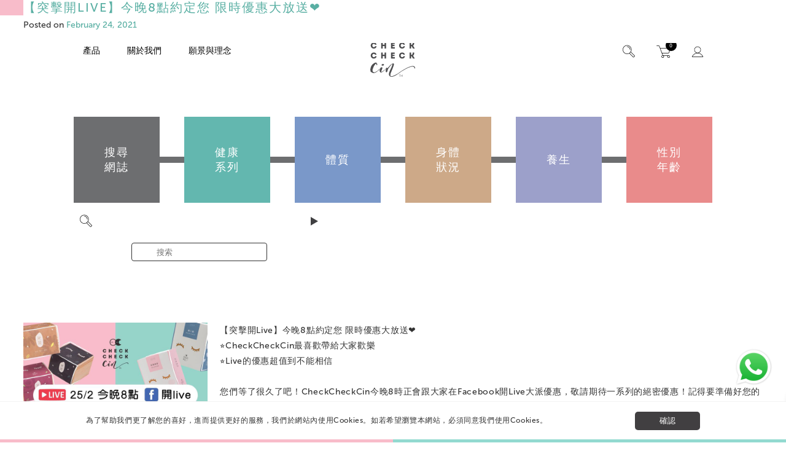

--- FILE ---
content_type: text/html; charset=UTF-8
request_url: https://www.checkcheckcin.com/tag/%E9%99%90%E6%99%82%E5%84%AA%E6%83%A0/
body_size: 28285
content:

	
<!doctype html>
<html lang="zh-HK">
<head>
		<meta charset="UTF-8">
	<meta name="viewport" content="width=device-width, initial-scale=1">
	<meta http-equiv="X-UA-Compatible" content="IE=edge,chrome=1" />
	<link rel="profile" href="https://gmpg.org/xfn/11">
	<script>
	  (function(){ window.$queue = []; })();
	</script>
	<title>限時優惠 &#8211; CheckCheckCin</title>
<meta name='robots' content='max-image-preview:large' />
	<style>img:is([sizes="auto" i], [sizes^="auto," i]) { contain-intrinsic-size: 3000px 1500px }</style>
	<link rel="alternate" type="application/rss+xml" title="CheckCheckCin &raquo; Feed" href="https://www.checkcheckcin.com/feed/" />
<link rel="alternate" type="application/rss+xml" title="CheckCheckCin &raquo; 限時優惠 Tag Feed" href="https://www.checkcheckcin.com/tag/%e9%99%90%e6%99%82%e5%84%aa%e6%83%a0/feed/" />
<script type="text/javascript">
/* <![CDATA[ */
window._wpemojiSettings = {"baseUrl":"https:\/\/s.w.org\/images\/core\/emoji\/16.0.1\/72x72\/","ext":".png","svgUrl":"https:\/\/s.w.org\/images\/core\/emoji\/16.0.1\/svg\/","svgExt":".svg","source":{"concatemoji":"https:\/\/www.checkcheckcin.com\/wp-includes\/js\/wp-emoji-release.min.js?ver=6.8.3"}};
/*! This file is auto-generated */
!function(s,n){var o,i,e;function c(e){try{var t={supportTests:e,timestamp:(new Date).valueOf()};sessionStorage.setItem(o,JSON.stringify(t))}catch(e){}}function p(e,t,n){e.clearRect(0,0,e.canvas.width,e.canvas.height),e.fillText(t,0,0);var t=new Uint32Array(e.getImageData(0,0,e.canvas.width,e.canvas.height).data),a=(e.clearRect(0,0,e.canvas.width,e.canvas.height),e.fillText(n,0,0),new Uint32Array(e.getImageData(0,0,e.canvas.width,e.canvas.height).data));return t.every(function(e,t){return e===a[t]})}function u(e,t){e.clearRect(0,0,e.canvas.width,e.canvas.height),e.fillText(t,0,0);for(var n=e.getImageData(16,16,1,1),a=0;a<n.data.length;a++)if(0!==n.data[a])return!1;return!0}function f(e,t,n,a){switch(t){case"flag":return n(e,"\ud83c\udff3\ufe0f\u200d\u26a7\ufe0f","\ud83c\udff3\ufe0f\u200b\u26a7\ufe0f")?!1:!n(e,"\ud83c\udde8\ud83c\uddf6","\ud83c\udde8\u200b\ud83c\uddf6")&&!n(e,"\ud83c\udff4\udb40\udc67\udb40\udc62\udb40\udc65\udb40\udc6e\udb40\udc67\udb40\udc7f","\ud83c\udff4\u200b\udb40\udc67\u200b\udb40\udc62\u200b\udb40\udc65\u200b\udb40\udc6e\u200b\udb40\udc67\u200b\udb40\udc7f");case"emoji":return!a(e,"\ud83e\udedf")}return!1}function g(e,t,n,a){var r="undefined"!=typeof WorkerGlobalScope&&self instanceof WorkerGlobalScope?new OffscreenCanvas(300,150):s.createElement("canvas"),o=r.getContext("2d",{willReadFrequently:!0}),i=(o.textBaseline="top",o.font="600 32px Arial",{});return e.forEach(function(e){i[e]=t(o,e,n,a)}),i}function t(e){var t=s.createElement("script");t.src=e,t.defer=!0,s.head.appendChild(t)}"undefined"!=typeof Promise&&(o="wpEmojiSettingsSupports",i=["flag","emoji"],n.supports={everything:!0,everythingExceptFlag:!0},e=new Promise(function(e){s.addEventListener("DOMContentLoaded",e,{once:!0})}),new Promise(function(t){var n=function(){try{var e=JSON.parse(sessionStorage.getItem(o));if("object"==typeof e&&"number"==typeof e.timestamp&&(new Date).valueOf()<e.timestamp+604800&&"object"==typeof e.supportTests)return e.supportTests}catch(e){}return null}();if(!n){if("undefined"!=typeof Worker&&"undefined"!=typeof OffscreenCanvas&&"undefined"!=typeof URL&&URL.createObjectURL&&"undefined"!=typeof Blob)try{var e="postMessage("+g.toString()+"("+[JSON.stringify(i),f.toString(),p.toString(),u.toString()].join(",")+"));",a=new Blob([e],{type:"text/javascript"}),r=new Worker(URL.createObjectURL(a),{name:"wpTestEmojiSupports"});return void(r.onmessage=function(e){c(n=e.data),r.terminate(),t(n)})}catch(e){}c(n=g(i,f,p,u))}t(n)}).then(function(e){for(var t in e)n.supports[t]=e[t],n.supports.everything=n.supports.everything&&n.supports[t],"flag"!==t&&(n.supports.everythingExceptFlag=n.supports.everythingExceptFlag&&n.supports[t]);n.supports.everythingExceptFlag=n.supports.everythingExceptFlag&&!n.supports.flag,n.DOMReady=!1,n.readyCallback=function(){n.DOMReady=!0}}).then(function(){return e}).then(function(){var e;n.supports.everything||(n.readyCallback(),(e=n.source||{}).concatemoji?t(e.concatemoji):e.wpemoji&&e.twemoji&&(t(e.twemoji),t(e.wpemoji)))}))}((window,document),window._wpemojiSettings);
/* ]]> */
</script>
<style id='wp-emoji-styles-inline-css' type='text/css'>

	img.wp-smiley, img.emoji {
		display: inline !important;
		border: none !important;
		box-shadow: none !important;
		height: 1em !important;
		width: 1em !important;
		margin: 0 0.07em !important;
		vertical-align: -0.1em !important;
		background: none !important;
		padding: 0 !important;
	}
</style>
<link rel='stylesheet' id='wp-block-library-css' href='https://www.checkcheckcin.com/wp-includes/css/dist/block-library/style.min.css?ver=6.8.3' type='text/css' media='all' />
<style id='classic-theme-styles-inline-css' type='text/css'>
/*! This file is auto-generated */
.wp-block-button__link{color:#fff;background-color:#32373c;border-radius:9999px;box-shadow:none;text-decoration:none;padding:calc(.667em + 2px) calc(1.333em + 2px);font-size:1.125em}.wp-block-file__button{background:#32373c;color:#fff;text-decoration:none}
</style>
<style id='global-styles-inline-css' type='text/css'>
:root{--wp--preset--aspect-ratio--square: 1;--wp--preset--aspect-ratio--4-3: 4/3;--wp--preset--aspect-ratio--3-4: 3/4;--wp--preset--aspect-ratio--3-2: 3/2;--wp--preset--aspect-ratio--2-3: 2/3;--wp--preset--aspect-ratio--16-9: 16/9;--wp--preset--aspect-ratio--9-16: 9/16;--wp--preset--color--black: #000000;--wp--preset--color--cyan-bluish-gray: #abb8c3;--wp--preset--color--white: #ffffff;--wp--preset--color--pale-pink: #f78da7;--wp--preset--color--vivid-red: #cf2e2e;--wp--preset--color--luminous-vivid-orange: #ff6900;--wp--preset--color--luminous-vivid-amber: #fcb900;--wp--preset--color--light-green-cyan: #7bdcb5;--wp--preset--color--vivid-green-cyan: #00d084;--wp--preset--color--pale-cyan-blue: #8ed1fc;--wp--preset--color--vivid-cyan-blue: #0693e3;--wp--preset--color--vivid-purple: #9b51e0;--wp--preset--gradient--vivid-cyan-blue-to-vivid-purple: linear-gradient(135deg,rgba(6,147,227,1) 0%,rgb(155,81,224) 100%);--wp--preset--gradient--light-green-cyan-to-vivid-green-cyan: linear-gradient(135deg,rgb(122,220,180) 0%,rgb(0,208,130) 100%);--wp--preset--gradient--luminous-vivid-amber-to-luminous-vivid-orange: linear-gradient(135deg,rgba(252,185,0,1) 0%,rgba(255,105,0,1) 100%);--wp--preset--gradient--luminous-vivid-orange-to-vivid-red: linear-gradient(135deg,rgba(255,105,0,1) 0%,rgb(207,46,46) 100%);--wp--preset--gradient--very-light-gray-to-cyan-bluish-gray: linear-gradient(135deg,rgb(238,238,238) 0%,rgb(169,184,195) 100%);--wp--preset--gradient--cool-to-warm-spectrum: linear-gradient(135deg,rgb(74,234,220) 0%,rgb(151,120,209) 20%,rgb(207,42,186) 40%,rgb(238,44,130) 60%,rgb(251,105,98) 80%,rgb(254,248,76) 100%);--wp--preset--gradient--blush-light-purple: linear-gradient(135deg,rgb(255,206,236) 0%,rgb(152,150,240) 100%);--wp--preset--gradient--blush-bordeaux: linear-gradient(135deg,rgb(254,205,165) 0%,rgb(254,45,45) 50%,rgb(107,0,62) 100%);--wp--preset--gradient--luminous-dusk: linear-gradient(135deg,rgb(255,203,112) 0%,rgb(199,81,192) 50%,rgb(65,88,208) 100%);--wp--preset--gradient--pale-ocean: linear-gradient(135deg,rgb(255,245,203) 0%,rgb(182,227,212) 50%,rgb(51,167,181) 100%);--wp--preset--gradient--electric-grass: linear-gradient(135deg,rgb(202,248,128) 0%,rgb(113,206,126) 100%);--wp--preset--gradient--midnight: linear-gradient(135deg,rgb(2,3,129) 0%,rgb(40,116,252) 100%);--wp--preset--font-size--small: 13px;--wp--preset--font-size--medium: 20px;--wp--preset--font-size--large: 36px;--wp--preset--font-size--x-large: 42px;--wp--preset--spacing--20: 0.44rem;--wp--preset--spacing--30: 0.67rem;--wp--preset--spacing--40: 1rem;--wp--preset--spacing--50: 1.5rem;--wp--preset--spacing--60: 2.25rem;--wp--preset--spacing--70: 3.38rem;--wp--preset--spacing--80: 5.06rem;--wp--preset--shadow--natural: 6px 6px 9px rgba(0, 0, 0, 0.2);--wp--preset--shadow--deep: 12px 12px 50px rgba(0, 0, 0, 0.4);--wp--preset--shadow--sharp: 6px 6px 0px rgba(0, 0, 0, 0.2);--wp--preset--shadow--outlined: 6px 6px 0px -3px rgba(255, 255, 255, 1), 6px 6px rgba(0, 0, 0, 1);--wp--preset--shadow--crisp: 6px 6px 0px rgba(0, 0, 0, 1);}:where(.is-layout-flex){gap: 0.5em;}:where(.is-layout-grid){gap: 0.5em;}body .is-layout-flex{display: flex;}.is-layout-flex{flex-wrap: wrap;align-items: center;}.is-layout-flex > :is(*, div){margin: 0;}body .is-layout-grid{display: grid;}.is-layout-grid > :is(*, div){margin: 0;}:where(.wp-block-columns.is-layout-flex){gap: 2em;}:where(.wp-block-columns.is-layout-grid){gap: 2em;}:where(.wp-block-post-template.is-layout-flex){gap: 1.25em;}:where(.wp-block-post-template.is-layout-grid){gap: 1.25em;}.has-black-color{color: var(--wp--preset--color--black) !important;}.has-cyan-bluish-gray-color{color: var(--wp--preset--color--cyan-bluish-gray) !important;}.has-white-color{color: var(--wp--preset--color--white) !important;}.has-pale-pink-color{color: var(--wp--preset--color--pale-pink) !important;}.has-vivid-red-color{color: var(--wp--preset--color--vivid-red) !important;}.has-luminous-vivid-orange-color{color: var(--wp--preset--color--luminous-vivid-orange) !important;}.has-luminous-vivid-amber-color{color: var(--wp--preset--color--luminous-vivid-amber) !important;}.has-light-green-cyan-color{color: var(--wp--preset--color--light-green-cyan) !important;}.has-vivid-green-cyan-color{color: var(--wp--preset--color--vivid-green-cyan) !important;}.has-pale-cyan-blue-color{color: var(--wp--preset--color--pale-cyan-blue) !important;}.has-vivid-cyan-blue-color{color: var(--wp--preset--color--vivid-cyan-blue) !important;}.has-vivid-purple-color{color: var(--wp--preset--color--vivid-purple) !important;}.has-black-background-color{background-color: var(--wp--preset--color--black) !important;}.has-cyan-bluish-gray-background-color{background-color: var(--wp--preset--color--cyan-bluish-gray) !important;}.has-white-background-color{background-color: var(--wp--preset--color--white) !important;}.has-pale-pink-background-color{background-color: var(--wp--preset--color--pale-pink) !important;}.has-vivid-red-background-color{background-color: var(--wp--preset--color--vivid-red) !important;}.has-luminous-vivid-orange-background-color{background-color: var(--wp--preset--color--luminous-vivid-orange) !important;}.has-luminous-vivid-amber-background-color{background-color: var(--wp--preset--color--luminous-vivid-amber) !important;}.has-light-green-cyan-background-color{background-color: var(--wp--preset--color--light-green-cyan) !important;}.has-vivid-green-cyan-background-color{background-color: var(--wp--preset--color--vivid-green-cyan) !important;}.has-pale-cyan-blue-background-color{background-color: var(--wp--preset--color--pale-cyan-blue) !important;}.has-vivid-cyan-blue-background-color{background-color: var(--wp--preset--color--vivid-cyan-blue) !important;}.has-vivid-purple-background-color{background-color: var(--wp--preset--color--vivid-purple) !important;}.has-black-border-color{border-color: var(--wp--preset--color--black) !important;}.has-cyan-bluish-gray-border-color{border-color: var(--wp--preset--color--cyan-bluish-gray) !important;}.has-white-border-color{border-color: var(--wp--preset--color--white) !important;}.has-pale-pink-border-color{border-color: var(--wp--preset--color--pale-pink) !important;}.has-vivid-red-border-color{border-color: var(--wp--preset--color--vivid-red) !important;}.has-luminous-vivid-orange-border-color{border-color: var(--wp--preset--color--luminous-vivid-orange) !important;}.has-luminous-vivid-amber-border-color{border-color: var(--wp--preset--color--luminous-vivid-amber) !important;}.has-light-green-cyan-border-color{border-color: var(--wp--preset--color--light-green-cyan) !important;}.has-vivid-green-cyan-border-color{border-color: var(--wp--preset--color--vivid-green-cyan) !important;}.has-pale-cyan-blue-border-color{border-color: var(--wp--preset--color--pale-cyan-blue) !important;}.has-vivid-cyan-blue-border-color{border-color: var(--wp--preset--color--vivid-cyan-blue) !important;}.has-vivid-purple-border-color{border-color: var(--wp--preset--color--vivid-purple) !important;}.has-vivid-cyan-blue-to-vivid-purple-gradient-background{background: var(--wp--preset--gradient--vivid-cyan-blue-to-vivid-purple) !important;}.has-light-green-cyan-to-vivid-green-cyan-gradient-background{background: var(--wp--preset--gradient--light-green-cyan-to-vivid-green-cyan) !important;}.has-luminous-vivid-amber-to-luminous-vivid-orange-gradient-background{background: var(--wp--preset--gradient--luminous-vivid-amber-to-luminous-vivid-orange) !important;}.has-luminous-vivid-orange-to-vivid-red-gradient-background{background: var(--wp--preset--gradient--luminous-vivid-orange-to-vivid-red) !important;}.has-very-light-gray-to-cyan-bluish-gray-gradient-background{background: var(--wp--preset--gradient--very-light-gray-to-cyan-bluish-gray) !important;}.has-cool-to-warm-spectrum-gradient-background{background: var(--wp--preset--gradient--cool-to-warm-spectrum) !important;}.has-blush-light-purple-gradient-background{background: var(--wp--preset--gradient--blush-light-purple) !important;}.has-blush-bordeaux-gradient-background{background: var(--wp--preset--gradient--blush-bordeaux) !important;}.has-luminous-dusk-gradient-background{background: var(--wp--preset--gradient--luminous-dusk) !important;}.has-pale-ocean-gradient-background{background: var(--wp--preset--gradient--pale-ocean) !important;}.has-electric-grass-gradient-background{background: var(--wp--preset--gradient--electric-grass) !important;}.has-midnight-gradient-background{background: var(--wp--preset--gradient--midnight) !important;}.has-small-font-size{font-size: var(--wp--preset--font-size--small) !important;}.has-medium-font-size{font-size: var(--wp--preset--font-size--medium) !important;}.has-large-font-size{font-size: var(--wp--preset--font-size--large) !important;}.has-x-large-font-size{font-size: var(--wp--preset--font-size--x-large) !important;}
:where(.wp-block-post-template.is-layout-flex){gap: 1.25em;}:where(.wp-block-post-template.is-layout-grid){gap: 1.25em;}
:where(.wp-block-columns.is-layout-flex){gap: 2em;}:where(.wp-block-columns.is-layout-grid){gap: 2em;}
:root :where(.wp-block-pullquote){font-size: 1.5em;line-height: 1.6;}
</style>
<link rel='stylesheet' id='contact-form-7-css' href='https://www.checkcheckcin.com/wp-content/plugins/contact-form-7/includes/css/styles.css?ver=6.0.6' type='text/css' media='all' />
<link rel='stylesheet' id='points-and-rewards-for-woocommerce-css' href='https://www.checkcheckcin.com/wp-content/plugins/points-and-rewards-for-woocommerce/public/css/points-rewards-for-woocommerce-public.min.css?ver=2.9.1' type='text/css' media='all' />
<link rel='stylesheet' id='woocommerce-layout-css' href='https://www.checkcheckcin.com/wp-content/plugins/woocommerce/assets/css/woocommerce-layout.css?ver=9.8.4' type='text/css' media='all' />
<link rel='stylesheet' id='woocommerce-smallscreen-css' href='https://www.checkcheckcin.com/wp-content/plugins/woocommerce/assets/css/woocommerce-smallscreen.css?ver=9.8.4' type='text/css' media='only screen and (max-width: 768px)' />
<link rel='stylesheet' id='woocommerce-general-css' href='https://www.checkcheckcin.com/wp-content/plugins/woocommerce/assets/css/woocommerce.css?ver=9.8.4' type='text/css' media='all' />
<style id='woocommerce-inline-inline-css' type='text/css'>
.woocommerce form .form-row .required { visibility: visible; }
</style>
<link rel='stylesheet' id='subscriptio_frontend-css' href='https://www.checkcheckcin.com/wp-content/plugins/subscriptio/_old_version/assets/css/frontend.css?ver=2.3.10' type='text/css' media='all' />
<link rel='stylesheet' id='brands-styles-css' href='https://www.checkcheckcin.com/wp-content/plugins/woocommerce/assets/css/brands.css?ver=9.8.4' type='text/css' media='all' />
<link rel='stylesheet' id='checkcheckcin-style-css' href='https://www.checkcheckcin.com/wp-content/themes/checkcheckcin/style.css?ver=6.8.3' type='text/css' media='all' />
<link rel='stylesheet' id='woo_discount_pro_style-css' href='https://www.checkcheckcin.com/wp-content/plugins/woo-discount-rules-pro/Assets/Css/awdr_style.css?ver=2.6.1' type='text/css' media='all' />
<link rel="https://api.w.org/" href="https://www.checkcheckcin.com/wp-json/" /><link rel="alternate" title="JSON" type="application/json" href="https://www.checkcheckcin.com/wp-json/wp/v2/tags/30828" /><link rel="EditURI" type="application/rsd+xml" title="RSD" href="https://www.checkcheckcin.com/xmlrpc.php?rsd" />
<meta name="generator" content="WordPress 6.8.3" />
<meta name="generator" content="WooCommerce 9.8.4" />
        <link rel='stylesheet' id='checkcheckcin-style2-css'  href='https://www.checkcheckcin.com/wp-content/themes/checkcheckcin/css/style2.css?v=1766175576' type='text/css' media='all' />
		<link rel="stylesheet" href="https://cdnjs.cloudflare.com/ajax/libs/font-awesome/4.7.0/css/font-awesome.min.css">
    	<noscript><style>.woocommerce-product-gallery{ opacity: 1 !important; }</style></noscript>
	<style type="text/css">.recentcomments a{display:inline !important;padding:0 !important;margin:0 !important;}</style><link rel="icon" href="https://www.checkcheckcin.com/wp-content/uploads/2022/03/cropped-512x512-eyelashes-03-32x32.png" sizes="32x32" />
<link rel="icon" href="https://www.checkcheckcin.com/wp-content/uploads/2022/03/cropped-512x512-eyelashes-03-192x192.png" sizes="192x192" />
<link rel="apple-touch-icon" href="https://www.checkcheckcin.com/wp-content/uploads/2022/03/cropped-512x512-eyelashes-03-180x180.png" />
<meta name="msapplication-TileImage" content="https://www.checkcheckcin.com/wp-content/uploads/2022/03/cropped-512x512-eyelashes-03-270x270.png" />
	
	<!-- Global site tag (gtag.js) - Google Analytics -->
		<script async src="https://www.googletagmanager.com/gtag/js?id=G-BRHY7HGB20"></script>
		<script>
  			window.dataLayer = window.dataLayer || [];
  			function gtag(){dataLayer.push(arguments);}
  			gtag('js', new Date());

  			gtag('config', 'G-BRHY7HGB20');
		</script>
</head>

<body class="archive tag tag-30828 wp-theme-checkcheckcin interior page-e8b3fe1c502479afdd8f2c7fc5fde61e theme-checkcheckcin woocommerce-no-js hfeed">


<div class="cookie-consent cf">
	<div class="cookie-consent-content">
		<span><p>為了幫助我們更了解您的喜好，進而提供更好的服務，我們於網站內使用Cookies。如若希望瀏覽本網站，必須同意我們使用Cookies。</p></span>
		<button>確認</button>
	</div>	
			<div class='site-bar'></div>
	</div>	

<script>
	$queue.push(function($){
		$LAB.script('/wp-content/themes/checkcheckcin/js/jquery.cookie.js').wait(function(){
			var cookie = $.cookie('cookie-consent');
			console.log(cookie);
			var $cookieConsent = jQuery('.cookie-consent');
			if (!cookie) {
				$cookieConsent.fadeIn();
				var $button = jQuery('.cookie-consent button');
				$button.on('click', function(){
					$cookieConsent.fadeOut();
					$.cookie('cookie-consent', 1, { expires: 365, path: '/' });
				});	
			}
			else{
				$cookieConsent.fadeOut();
			}
		});
	});
</script>	

    <header class="has-promo-bar" role="banner">
    <div class="promo-bar" style="background-color: #f8bcca !important">
        <p><a href="/訂閱/">開展健康好習慣，參與月訂計劃即享折扣優惠</a></p>
        <!--<a href="/訂閱/"><p>開展健康好習慣，參與月訂計劃即享折扣優惠</p></a>-->
    </div>
    <div class="header-nav">
      <div class="nav-hover"></div>
      <div class="mobile-nav-button"><a href="javascript:;" id="mobile-nav-button"><i class="fa fa-bars"></i> 選單</a></div>
      <nav class="left-nav" role="navigation">
        <div class="mobile-nav-close-button"><a href="javascript:;" id="mobile-nav-close"><i class="fa fa-times"></i></a></div>

        <ul id="menu-new-chinese-menu" class="primary-nav"><li id="menu-item-37115" class="all-products menu-item menu-item-type-post_type menu-item-object-page menu-item-has-children has-sub"><a href="javascript:;" class="mobile-has-sub-button"><span class="icon"></span><span>產品</span><i class="fa fa-chevron-right"></i></a><a href="https://www.checkcheckcin.com/zh/online-shop/all-products/" class="desktop-has-sub-button"><span class="icon"></span><span>產品</span></a>
<ul class="sub-menu">
	<li id="menu-item-38528" class="%e8%a8%82%e9%96%b1 menu-item menu-item-type-post_type menu-item-object-page"><a title="subscription" href="https://www.checkcheckcin.com/%e8%a8%82%e9%96%b1/"><span class="line"></span><span>訂閱</span></a><div class="nav-product"><div class="woocommerce columns-5 "><ul class="products columns-5">
<li class="product type-product post-38549 status-publish first instock product_cat-subscription product_tag-monthly-subscription product_tag-rice-water-zh has-post-thumbnail sale shipping-taxable purchasable product-type-simple">
    <a href="https://www.checkcheckcin.com/product/%e7%b4%85%e8%b1%86%e7%82%92%e5%8f%8a%e7%87%95%e9%ba%a5%e5%8d%b3%e6%b2%96%e7%b1%b3%e6%b0%b4%e7%b2%89%e5%a5%97%e8%a3%9d/" class="woocommerce-LoopProduct-link woocommerce-loop-product__link">
	<span class="onsale">特價</span>
	<img width="300" height="300" src="https://www.checkcheckcin.com/wp-content/uploads/2022/04/即沖米水粉紅豆炒及燕麥套裝-300x300.png" class="attachment-woocommerce_thumbnail size-woocommerce_thumbnail" alt="紅豆,炒及燕麥即沖米水粉套裝" decoding="async" fetchpriority="high" srcset="https://www.checkcheckcin.com/wp-content/uploads/2022/04/即沖米水粉紅豆炒及燕麥套裝-300x300.png 300w, https://www.checkcheckcin.com/wp-content/uploads/2022/04/即沖米水粉紅豆炒及燕麥套裝-375x375.png 375w, https://www.checkcheckcin.com/wp-content/uploads/2022/04/即沖米水粉紅豆炒及燕麥套裝-150x150.png 150w, https://www.checkcheckcin.com/wp-content/uploads/2022/04/即沖米水粉紅豆炒及燕麥套裝-768x768.png 768w, https://www.checkcheckcin.com/wp-content/uploads/2022/04/即沖米水粉紅豆炒及燕麥套裝-75x75.png 75w, https://www.checkcheckcin.com/wp-content/uploads/2022/04/即沖米水粉紅豆炒及燕麥套裝-500x500.png 500w, https://www.checkcheckcin.com/wp-content/uploads/2022/04/即沖米水粉紅豆炒及燕麥套裝-100x100.png 100w, https://www.checkcheckcin.com/wp-content/uploads/2022/04/即沖米水粉紅豆炒及燕麥套裝.png 1000w" sizes="(max-width: 300px) 100vw, 300px" /><h2 class="woocommerce-loop-product__title">紅豆,炒及燕麥即沖米水粉套裝</h2>
	<span class="price"><del>HK$340</del> HK$306<p style="display:none">340</p></span>
</a><a href="https://www.checkcheckcin.com/product/%e7%b4%85%e8%b1%86%e7%82%92%e5%8f%8a%e7%87%95%e9%ba%a5%e5%8d%b3%e6%b2%96%e7%b1%b3%e6%b0%b4%e7%b2%89%e5%a5%97%e8%a3%9d/" aria-describedby="woocommerce_loop_add_to_cart_link_describedby_38549" data-quantity="1" class="button product_type_simple add_to_cart_button" data-product_id="38549" data-product_sku="1117-2" aria-label="Add to cart: &ldquo;紅豆,炒及燕麥即沖米水粉套裝&rdquo;" rel="nofollow" data-success_message="&ldquo;紅豆,炒及燕麥即沖米水粉套裝&rdquo; has been added to your cart">Select options</a>	<span id="woocommerce_loop_add_to_cart_link_describedby_38549" class="screen-reader-text">
			</span>
</li>
<li class="product type-product post-38545 status-publish instock product_cat-children-with-cold-natured-body product_cat-children-with-mild-natured-body product_cat-feeling-good-series product_cat-feeling-cold-series product_cat-feeling-tired-series product_cat-menstruation-cycle product_cat-children-with-hot-natured-body product_cat-subscription product_tag-monthly-subscription product_tag-rice-water-zh has-post-thumbnail sale shipping-taxable purchasable product-type-variable has-default-attributes">
    <a href="https://www.checkcheckcin.com/product/%e7%b4%99%e5%8c%85%e7%b1%b3%e6%b0%b4%e8%8c%b6%e9%a3%b2/" class="woocommerce-LoopProduct-link woocommerce-loop-product__link">
	<span class="onsale">特價</span>
	<img width="1" height="1" src="https://www.checkcheckcin.com/wp-content/uploads/2022/04/2025-09ae¸a¸c®±-02.png" class="attachment-woocommerce_thumbnail size-woocommerce_thumbnail" alt="紙包米水茶飲訂閱套裝" decoding="async" /><h2 class="woocommerce-loop-product__title">紙包米水茶飲訂閱套裝</h2>
	<span class="price"><del>HK$540</del> HK$486<p style="display:none">540</p></span>
</a><a href="https://www.checkcheckcin.com/product/%e7%b4%99%e5%8c%85%e7%b1%b3%e6%b0%b4%e8%8c%b6%e9%a3%b2/" aria-describedby="woocommerce_loop_add_to_cart_link_describedby_38545" data-quantity="1" class="button product_type_variable add_to_cart_button" data-product_id="38545" data-product_sku="10115-1" aria-label="選取「紙包米水茶飲訂閱套裝」選項" rel="nofollow">選擇規格</a>	<span id="woocommerce_loop_add_to_cart_link_describedby_38545" class="screen-reader-text">
		This product has multiple variants. The options may be chosen on the product page	</span>
</li>
</ul>
</div></div></li>
	<li id="menu-item-38204" class="paper-pack-rice-water menu-item menu-item-type-post_type menu-item-object-page"><a title="paper-pack-rice-water	" href="https://www.checkcheckcin.com/zh/online-shop/paper-pack-rice-water/"><span class="line"></span><span>紙包米水茶飲</span></a><div class="nav-product"><div class="woocommerce columns-5 "><ul class="products columns-5">
<li class="product type-product post-47788 status-publish first instock product_cat-menstruation-cycle product_cat-pregnant product_cat-paper-pack-rice-water has-post-thumbnail sale shipping-taxable purchasable product-type-simple">
    <a href="https://www.checkcheckcin.com/product/checkcheck-azuki-rice-water%ef%bc%88%e7%b4%85%e8%b1%86%e7%b1%b3%e6%b0%b4%ef%bc%89500%e6%af%ab%e5%8d%87-%e5%85%ad%e6%94%af/" class="woocommerce-LoopProduct-link woocommerce-loop-product__link">
	<span class="onsale">特價</span>
	<img width="300" height="300" src="https://www.checkcheckcin.com/wp-content/uploads/2025/09/Web-Png_PS_CC_6-PET-500mlRB-300x300.png" class="attachment-woocommerce_thumbnail size-woocommerce_thumbnail" alt="CheckCheck – Azuki Rice Water（紅豆米水）500毫升 - 六支" decoding="async" srcset="https://www.checkcheckcin.com/wp-content/uploads/2025/09/Web-Png_PS_CC_6-PET-500mlRB-300x300.png 300w, https://www.checkcheckcin.com/wp-content/uploads/2025/09/Web-Png_PS_CC_6-PET-500mlRB-375x375.png 375w, https://www.checkcheckcin.com/wp-content/uploads/2025/09/Web-Png_PS_CC_6-PET-500mlRB-1280x1280.png 1280w, https://www.checkcheckcin.com/wp-content/uploads/2025/09/Web-Png_PS_CC_6-PET-500mlRB-150x150.png 150w, https://www.checkcheckcin.com/wp-content/uploads/2025/09/Web-Png_PS_CC_6-PET-500mlRB-768x768.png 768w, https://www.checkcheckcin.com/wp-content/uploads/2025/09/Web-Png_PS_CC_6-PET-500mlRB-1536x1536.png 1536w, https://www.checkcheckcin.com/wp-content/uploads/2025/09/Web-Png_PS_CC_6-PET-500mlRB-75x75.png 75w, https://www.checkcheckcin.com/wp-content/uploads/2025/09/Web-Png_PS_CC_6-PET-500mlRB-500x500.png 500w, https://www.checkcheckcin.com/wp-content/uploads/2025/09/Web-Png_PS_CC_6-PET-500mlRB-100x100.png 100w, https://www.checkcheckcin.com/wp-content/uploads/2025/09/Web-Png_PS_CC_6-PET-500mlRB.png 2000w" sizes="(max-width: 300px) 100vw, 300px" /><h2 class="woocommerce-loop-product__title">CheckCheck – Azuki Rice Water（紅豆米水）500毫升 &#8211; 六支</h2>
	<span class="price"><del>HK$114</del> HK$90<p style="display:none">114</p></span>
</a><a href="?add-to-cart=47788" aria-describedby="woocommerce_loop_add_to_cart_link_describedby_47788" data-quantity="1" class="button product_type_simple add_to_cart_button ajax_add_to_cart" data-product_id="47788" data-product_sku="" aria-label="Add to cart: &ldquo;CheckCheck – Azuki Rice Water（紅豆米水）500毫升 - 六支&rdquo;" rel="nofollow" data-success_message="&ldquo;CheckCheck – Azuki Rice Water（紅豆米水）500毫升 - 六支&rdquo; has been added to your cart">加入購物車</a>	<span id="woocommerce_loop_add_to_cart_link_describedby_47788" class="screen-reader-text">
			</span>
</li>
<li class="product type-product post-47781 status-publish instock product_cat-menstruation-cycle product_cat-pregnant product_cat-paper-pack-rice-water has-post-thumbnail sale shipping-taxable purchasable product-type-simple">
    <a href="https://www.checkcheckcin.com/product/checkcheck-azuki-rice-water%ef%bc%88%e7%b4%85%e8%b1%86%e7%b1%b3%e6%b0%b4%ef%bc%89500%e6%af%ab%e5%8d%87-%e4%b8%80%e7%ae%b1/" class="woocommerce-LoopProduct-link woocommerce-loop-product__link">
	<span class="onsale">特價</span>
	<img width="300" height="300" src="https://www.checkcheckcin.com/wp-content/uploads/2025/09/Web-Png_CC_PET-500mlRB_Box-2-300x300.png" class="attachment-woocommerce_thumbnail size-woocommerce_thumbnail" alt="CheckCheck – Azuki Rice Water（紅豆米水）500毫升 一箱" decoding="async" srcset="https://www.checkcheckcin.com/wp-content/uploads/2025/09/Web-Png_CC_PET-500mlRB_Box-2-300x300.png 300w, https://www.checkcheckcin.com/wp-content/uploads/2025/09/Web-Png_CC_PET-500mlRB_Box-2-375x375.png 375w, https://www.checkcheckcin.com/wp-content/uploads/2025/09/Web-Png_CC_PET-500mlRB_Box-2-150x150.png 150w, https://www.checkcheckcin.com/wp-content/uploads/2025/09/Web-Png_CC_PET-500mlRB_Box-2-768x768.png 768w, https://www.checkcheckcin.com/wp-content/uploads/2025/09/Web-Png_CC_PET-500mlRB_Box-2-75x75.png 75w, https://www.checkcheckcin.com/wp-content/uploads/2025/09/Web-Png_CC_PET-500mlRB_Box-2-500x500.png 500w, https://www.checkcheckcin.com/wp-content/uploads/2025/09/Web-Png_CC_PET-500mlRB_Box-2-100x100.png 100w, https://www.checkcheckcin.com/wp-content/uploads/2025/09/Web-Png_CC_PET-500mlRB_Box-2.png 1000w" sizes="(max-width: 300px) 100vw, 300px" /><h2 class="woocommerce-loop-product__title">CheckCheck – Azuki Rice Water（紅豆米水）500毫升 一箱</h2>
	<span class="price"><del>HK$228</del> HK$180<p style="display:none">228</p></span>
</a><a href="?add-to-cart=47781" aria-describedby="woocommerce_loop_add_to_cart_link_describedby_47781" data-quantity="1" class="button product_type_simple add_to_cart_button ajax_add_to_cart" data-product_id="47781" data-product_sku="" aria-label="Add to cart: &ldquo;CheckCheck – Azuki Rice Water（紅豆米水）500毫升 一箱&rdquo;" rel="nofollow" data-success_message="&ldquo;CheckCheck – Azuki Rice Water（紅豆米水）500毫升 一箱&rdquo; has been added to your cart">加入購物車</a>	<span id="woocommerce_loop_add_to_cart_link_describedby_47781" class="screen-reader-text">
			</span>
</li>
<li class="product type-product post-47042 status-publish instock product_cat-promotions-and-sets product_cat-children-with-cold-natured-body product_cat-children-with-mild-natured-body product_cat-feeling-good-series product_cat-feeling-cold-series product_cat-feeling-tired-series product_cat-menstruation-cycle product_cat-children-with-hot-natured-body product_cat-paper-pack-rice-water product_tag-related has-post-thumbnail sale shipping-taxable purchasable product-type-simple">
    <a href="https://www.checkcheckcin.com/product/%e5%8d%87%e7%b4%9a%e9%85%8d%e6%96%b9%e6%9c%9d%e5%a4%95%e7%b4%99%e5%8c%85%e7%b1%b3%e6%b0%b4%e5%a5%97%e8%a3%9d/" class="woocommerce-LoopProduct-link woocommerce-loop-product__link">
	<span class="onsale">特價</span>
	<img width="300" height="300" src="https://www.checkcheckcin.com/wp-content/uploads/2025/06/Dawn-Dusk.png" class="attachment-woocommerce_thumbnail size-woocommerce_thumbnail" alt="升級配方朝夕紙包米水套裝" decoding="async" srcset="https://www.checkcheckcin.com/wp-content/uploads/2025/06/Dawn-Dusk.png 2000w, https://www.checkcheckcin.com/wp-content/uploads/2025/06/Dawn-Dusk-375x375.png 375w, https://www.checkcheckcin.com/wp-content/uploads/2025/06/Dawn-Dusk-1280x1280.png 1280w, https://www.checkcheckcin.com/wp-content/uploads/2025/06/Dawn-Dusk-150x150.png 150w, https://www.checkcheckcin.com/wp-content/uploads/2025/06/Dawn-Dusk-768x768.png 768w" sizes="(max-width: 300px) 100vw, 300px" /><h2 class="woocommerce-loop-product__title">升級配方朝夕紙包米水套裝</h2>
	<span class="price"><del>HK$360</del> HK$350<p style="display:none">360</p></span>
</a><a href="?add-to-cart=47042" aria-describedby="woocommerce_loop_add_to_cart_link_describedby_47042" data-quantity="1" class="button product_type_simple add_to_cart_button ajax_add_to_cart" data-product_id="47042" data-product_sku="10115-2" aria-label="Add to cart: &ldquo;升級配方朝夕紙包米水套裝&rdquo;" rel="nofollow" data-success_message="&ldquo;升級配方朝夕紙包米水套裝&rdquo; has been added to your cart">加入購物車</a>	<span id="woocommerce_loop_add_to_cart_link_describedby_47042" class="screen-reader-text">
			</span>
</li>
<li class="product type-product post-47044 status-publish instock product_cat-children-with-cold-natured-body product_cat-children-with-mild-natured-body product_cat-feeling-annoyed-series product_cat-feeling-good-series product_cat-feeling-cold-series product_cat-feeling-tired-series product_cat-menstruation-cycle product_cat-children-with-hot-natured-body product_cat-paper-pack-rice-water product_tag-rice-water-zh has-post-thumbnail sale shipping-taxable purchasable product-type-simple">
    <a href="https://www.checkcheckcin.com/product/%e5%8d%87%e7%b4%9a%e9%85%8d%e6%96%b9-%e6%9c%9d%e5%8e%9f%e7%ae%b1%e7%b4%99%e5%8c%85%e7%b1%b3%e6%b0%b4/" class="woocommerce-LoopProduct-link woocommerce-loop-product__link">
	<span class="onsale">特價</span>
	<img width="300" height="300" src="https://www.checkcheckcin.com/wp-content/uploads/2025/06/Box_dawn_2025.png" class="attachment-woocommerce_thumbnail size-woocommerce_thumbnail" alt="升級配方 朝原箱紙包米水" decoding="async" srcset="https://www.checkcheckcin.com/wp-content/uploads/2025/06/Box_dawn_2025.png 2000w, https://www.checkcheckcin.com/wp-content/uploads/2025/06/Box_dawn_2025-375x375.png 375w" sizes="(max-width: 300px) 100vw, 300px" /><h2 class="woocommerce-loop-product__title">升級配方 朝原箱紙包米水</h2>
	<span class="price"><del>HK$180</del> HK$175<p style="display:none">180</p></span>
</a><a href="?add-to-cart=47044" aria-describedby="woocommerce_loop_add_to_cart_link_describedby_47044" data-quantity="1" class="button product_type_simple add_to_cart_button ajax_add_to_cart" data-product_id="47044" data-product_sku="10011" aria-label="Add to cart: &ldquo;升級配方 朝原箱紙包米水&rdquo;" rel="nofollow" data-success_message="&ldquo;升級配方 朝原箱紙包米水&rdquo; has been added to your cart">加入購物車</a>	<span id="woocommerce_loop_add_to_cart_link_describedby_47044" class="screen-reader-text">
			</span>
</li>
<li class="product type-product post-48143 status-publish last instock product_cat-children-with-cold-natured-body product_cat-children-with-mild-natured-body product_cat-feeling-annoyed-series product_cat-feeling-good-series product_cat-feeling-cold-series product_cat-feeling-tired-series product_cat-menstruation-cycle product_cat-children-with-hot-natured-body product_cat-paper-pack-rice-water product_tag-rice-water-zh has-post-thumbnail sale shipping-taxable purchasable product-type-simple">
    <a href="https://www.checkcheckcin.com/product/%e8%98%8b%e6%9e%9c%e5%b1%b1%e6%a5%82%e5%8e%9f%e7%ae%b1%e7%b4%99%e5%8c%85%e7%b1%b3%e6%b0%b4/" class="woocommerce-LoopProduct-link woocommerce-loop-product__link">
	<span class="onsale">特價</span>
	<img width="300" height="300" src="https://www.checkcheckcin.com/wp-content/uploads/2025/10/Png_250-Apple-Hawthorn_BOX.png" class="attachment-woocommerce_thumbnail size-woocommerce_thumbnail" alt="蘋果山楂原箱紙包米水" decoding="async" srcset="https://www.checkcheckcin.com/wp-content/uploads/2025/10/Png_250-Apple-Hawthorn_BOX.png 2000w, https://www.checkcheckcin.com/wp-content/uploads/2025/10/Png_250-Apple-Hawthorn_BOX-375x375.png 375w, https://www.checkcheckcin.com/wp-content/uploads/2025/10/Png_250-Apple-Hawthorn_BOX-1280x1280.png 1280w, https://www.checkcheckcin.com/wp-content/uploads/2025/10/Png_250-Apple-Hawthorn_BOX-150x150.png 150w, https://www.checkcheckcin.com/wp-content/uploads/2025/10/Png_250-Apple-Hawthorn_BOX-768x768.png 768w" sizes="(max-width: 300px) 100vw, 300px" /><h2 class="woocommerce-loop-product__title">蘋果山楂原箱紙包米水</h2>
	<span class="price"><del>HK$180</del> HK$175<p style="display:none">180</p></span>
</a><a href="?add-to-cart=48143" aria-describedby="woocommerce_loop_add_to_cart_link_describedby_48143" data-quantity="1" class="button product_type_simple add_to_cart_button ajax_add_to_cart" data-product_id="48143" data-product_sku="" aria-label="Add to cart: &ldquo;蘋果山楂原箱紙包米水&rdquo;" rel="nofollow" data-success_message="&ldquo;蘋果山楂原箱紙包米水&rdquo; has been added to your cart">加入購物車</a>	<span id="woocommerce_loop_add_to_cart_link_describedby_48143" class="screen-reader-text">
			</span>
</li>
</ul>
</div></div></li>
	<li id="menu-item-37117" class="rice-water-series menu-item menu-item-type-post_type menu-item-object-page"><a title="rice-water" href="https://www.checkcheckcin.com/zh/online-shop/rice-water-series/"><span class="line"></span><span>米水</span></a><div class="nav-product"><div class="woocommerce columns-5 "><ul class="products columns-5">
<li class="product type-product post-48200 status-publish first instock product_cat-other-products product_cat-uncategorized product_cat-promotions-and-sets product_cat-seasonal-specials product_cat-rice-water product_cat-beauty has-post-thumbnail sale shipping-taxable purchasable product-type-simple">
    <a href="https://www.checkcheckcin.com/product/%e8%81%96%e8%aa%95%e7%b1%b3%e6%b0%b4%e5%a5%97%e8%a3%9d/" class="woocommerce-LoopProduct-link woocommerce-loop-product__link">
	<span class="onsale">特價</span>
	<img width="300" height="300" src="https://www.checkcheckcin.com/wp-content/uploads/2025/10/Web-Png_Xmas2025-Set-2-300x300.png" class="attachment-woocommerce_thumbnail size-woocommerce_thumbnail" alt="聖誕米水套裝" decoding="async" srcset="https://www.checkcheckcin.com/wp-content/uploads/2025/10/Web-Png_Xmas2025-Set-2-300x300.png 300w, https://www.checkcheckcin.com/wp-content/uploads/2025/10/Web-Png_Xmas2025-Set-2-375x375.png 375w, https://www.checkcheckcin.com/wp-content/uploads/2025/10/Web-Png_Xmas2025-Set-2-1280x1280.png 1280w, https://www.checkcheckcin.com/wp-content/uploads/2025/10/Web-Png_Xmas2025-Set-2-150x150.png 150w, https://www.checkcheckcin.com/wp-content/uploads/2025/10/Web-Png_Xmas2025-Set-2-768x768.png 768w, https://www.checkcheckcin.com/wp-content/uploads/2025/10/Web-Png_Xmas2025-Set-2-1536x1536.png 1536w, https://www.checkcheckcin.com/wp-content/uploads/2025/10/Web-Png_Xmas2025-Set-2-75x75.png 75w, https://www.checkcheckcin.com/wp-content/uploads/2025/10/Web-Png_Xmas2025-Set-2-500x500.png 500w, https://www.checkcheckcin.com/wp-content/uploads/2025/10/Web-Png_Xmas2025-Set-2-100x100.png 100w, https://www.checkcheckcin.com/wp-content/uploads/2025/10/Web-Png_Xmas2025-Set-2.png 2000w" sizes="(max-width: 300px) 100vw, 300px" /><h2 class="woocommerce-loop-product__title">聖誕米水套裝</h2>
	<span class="price"><del>HK$359</del> HK$305<p style="display:none">359</p></span>
</a><a href="https://www.checkcheckcin.com/product/%e8%81%96%e8%aa%95%e7%b1%b3%e6%b0%b4%e5%a5%97%e8%a3%9d/" aria-describedby="woocommerce_loop_add_to_cart_link_describedby_48200" data-quantity="1" class="button product_type_simple add_to_cart_button" data-product_id="48200" data-product_sku="99979" aria-label="Add to cart: &ldquo;聖誕米水套裝&rdquo;" rel="nofollow" data-success_message="&ldquo;聖誕米水套裝&rdquo; has been added to your cart">Select options</a>	<span id="woocommerce_loop_add_to_cart_link_describedby_48200" class="screen-reader-text">
			</span>
</li>
<li class="product type-product post-48181 status-publish instock product_cat-uncategorized product_cat-promotions-and-sets product_cat-rice-water product_cat-beauty has-post-thumbnail sale shipping-taxable purchasable product-type-simple">
    <a href="https://www.checkcheckcin.com/product/%e8%81%96%e8%aa%95%e9%a4%8a%e7%94%9f%e9%9a%a8%e8%a1%8c%e6%9d%af%e5%a5%97%e8%a3%9d/" class="woocommerce-LoopProduct-link woocommerce-loop-product__link">
	<span class="onsale">特價</span>
	<img width="300" height="300" src="https://www.checkcheckcin.com/wp-content/uploads/2025/11/Web-Png_Xmas2025-Set-1-300x300.png" class="attachment-woocommerce_thumbnail size-woocommerce_thumbnail" alt="聖誕飲杯Cin套裝" decoding="async" srcset="https://www.checkcheckcin.com/wp-content/uploads/2025/11/Web-Png_Xmas2025-Set-1-300x300.png 300w, https://www.checkcheckcin.com/wp-content/uploads/2025/11/Web-Png_Xmas2025-Set-1-375x375.png 375w, https://www.checkcheckcin.com/wp-content/uploads/2025/11/Web-Png_Xmas2025-Set-1-1280x1280.png 1280w, https://www.checkcheckcin.com/wp-content/uploads/2025/11/Web-Png_Xmas2025-Set-1-150x150.png 150w, https://www.checkcheckcin.com/wp-content/uploads/2025/11/Web-Png_Xmas2025-Set-1-768x768.png 768w, https://www.checkcheckcin.com/wp-content/uploads/2025/11/Web-Png_Xmas2025-Set-1-1536x1536.png 1536w, https://www.checkcheckcin.com/wp-content/uploads/2025/11/Web-Png_Xmas2025-Set-1-75x75.png 75w, https://www.checkcheckcin.com/wp-content/uploads/2025/11/Web-Png_Xmas2025-Set-1-500x500.png 500w, https://www.checkcheckcin.com/wp-content/uploads/2025/11/Web-Png_Xmas2025-Set-1-100x100.png 100w, https://www.checkcheckcin.com/wp-content/uploads/2025/11/Web-Png_Xmas2025-Set-1.png 2000w" sizes="(max-width: 300px) 100vw, 300px" /><h2 class="woocommerce-loop-product__title">聖誕飲杯Cin套裝</h2>
	<span class="price"><del>HK$412</del> HK$350<p style="display:none">412</p></span>
</a><a href="https://www.checkcheckcin.com/product/%e8%81%96%e8%aa%95%e9%a4%8a%e7%94%9f%e9%9a%a8%e8%a1%8c%e6%9d%af%e5%a5%97%e8%a3%9d/" aria-describedby="woocommerce_loop_add_to_cart_link_describedby_48181" data-quantity="1" class="button product_type_simple add_to_cart_button" data-product_id="48181" data-product_sku="99980" aria-label="Add to cart: &ldquo;聖誕飲杯Cin套裝&rdquo;" rel="nofollow" data-success_message="&ldquo;聖誕飲杯Cin套裝&rdquo; has been added to your cart">Select options</a>	<span id="woocommerce_loop_add_to_cart_link_describedby_48181" class="screen-reader-text">
			</span>
</li>
<li class="product type-product post-46005 status-publish instock product_cat-feeling-dry-series product_cat-hot-products product_cat-rice-water has-post-thumbnail shipping-taxable purchasable product-type-simple">
    <a href="https://www.checkcheckcin.com/product/%e7%ab%b9%e8%94%97%e9%a6%ac%e8%b9%84%e3%83%bb%e7%b1%b3%e6%b0%b4/" class="woocommerce-LoopProduct-link woocommerce-loop-product__link"><img width="300" height="300" src="https://www.checkcheckcin.com/wp-content/uploads/2024/11/web_sugar-cane-300x300.png" class="attachment-woocommerce_thumbnail size-woocommerce_thumbnail" alt="竹蔗馬蹄・米水" decoding="async" srcset="https://www.checkcheckcin.com/wp-content/uploads/2024/11/web_sugar-cane-300x300.png 300w, https://www.checkcheckcin.com/wp-content/uploads/2024/11/web_sugar-cane-375x375.png 375w, https://www.checkcheckcin.com/wp-content/uploads/2024/11/web_sugar-cane-1280x1280.png 1280w, https://www.checkcheckcin.com/wp-content/uploads/2024/11/web_sugar-cane-150x150.png 150w, https://www.checkcheckcin.com/wp-content/uploads/2024/11/web_sugar-cane-768x768.png 768w, https://www.checkcheckcin.com/wp-content/uploads/2024/11/web_sugar-cane-1536x1536.png 1536w, https://www.checkcheckcin.com/wp-content/uploads/2024/11/web_sugar-cane-75x75.png 75w, https://www.checkcheckcin.com/wp-content/uploads/2024/11/web_sugar-cane-500x500.png 500w, https://www.checkcheckcin.com/wp-content/uploads/2024/11/web_sugar-cane-100x100.png 100w, https://www.checkcheckcin.com/wp-content/uploads/2024/11/web_sugar-cane.png 2000w" sizes="(max-width: 300px) 100vw, 300px" /><h2 class="woocommerce-loop-product__title">竹蔗馬蹄・米水</h2>
	<span class="price">HK$170<p style="display:none">170</p></span>
</a><a href="?add-to-cart=46005" aria-describedby="woocommerce_loop_add_to_cart_link_describedby_46005" data-quantity="1" class="button product_type_simple add_to_cart_button ajax_add_to_cart" data-product_id="46005" data-product_sku="15011" aria-label="Add to cart: &ldquo;竹蔗馬蹄・米水&rdquo;" rel="nofollow" data-success_message="&ldquo;竹蔗馬蹄・米水&rdquo; has been added to your cart">加入購物車</a>	<span id="woocommerce_loop_add_to_cart_link_describedby_46005" class="screen-reader-text">
			</span>
</li>
<li class="product type-product post-39779 status-publish instock product_cat-children-with-mild-natured-body product_cat-feeling-stressed-series product_cat-feeling-dry-series product_cat-feeling-annoyed-series product_cat-feeling-good-series product_cat-feeling-cold-series product_cat-feeling-tired-series product_cat-feeling-bloated-series product_cat-menstruation-cycle product_cat-pregnant product_cat-rice-water product_tag-related has-post-thumbnail shipping-taxable purchasable product-type-simple">
    <a href="https://www.checkcheckcin.com/product/lingzhi/" class="woocommerce-LoopProduct-link woocommerce-loop-product__link"><img width="300" height="300" src="https://www.checkcheckcin.com/wp-content/uploads/2022/08/lingzhi-front-300x300.png" class="attachment-woocommerce_thumbnail size-woocommerce_thumbnail" alt="靈芝・米水" decoding="async" srcset="https://www.checkcheckcin.com/wp-content/uploads/2022/08/lingzhi-front-300x300.png 300w, https://www.checkcheckcin.com/wp-content/uploads/2022/08/lingzhi-front-375x375.png 375w, https://www.checkcheckcin.com/wp-content/uploads/2022/08/lingzhi-front-150x150.png 150w, https://www.checkcheckcin.com/wp-content/uploads/2022/08/lingzhi-front-768x768.png 768w, https://www.checkcheckcin.com/wp-content/uploads/2022/08/lingzhi-front-75x75.png 75w, https://www.checkcheckcin.com/wp-content/uploads/2022/08/lingzhi-front-500x500.png 500w, https://www.checkcheckcin.com/wp-content/uploads/2022/08/lingzhi-front-100x100.png 100w, https://www.checkcheckcin.com/wp-content/uploads/2022/08/lingzhi-front.png 1000w" sizes="(max-width: 300px) 100vw, 300px" /><h2 class="woocommerce-loop-product__title">靈芝・米水</h2>
	<span class="price">HK$120<p style="display:none">120</p></span>
</a><a href="?add-to-cart=39779" aria-describedby="woocommerce_loop_add_to_cart_link_describedby_39779" data-quantity="1" class="button product_type_simple add_to_cart_button ajax_add_to_cart" data-product_id="39779" data-product_sku="15009" aria-label="Add to cart: &ldquo;靈芝・米水&rdquo;" rel="nofollow" data-success_message="&ldquo;靈芝・米水&rdquo; has been added to your cart">加入購物車</a>	<span id="woocommerce_loop_add_to_cart_link_describedby_39779" class="screen-reader-text">
			</span>
</li>
<li class="product type-product post-5014 status-publish last instock product_cat-children-with-cold-natured-body product_cat-children-with-mild-natured-body product_cat-feeling-stressed-series product_cat-feeling-dry-series product_cat-feeling-annoyed-series product_cat-feeling-good-series product_cat-feeling-cold-series product_cat-feeling-tired-series product_cat-feeling-bloated-series product_cat-menstruation-cycle product_cat-children-with-hot-natured-body product_cat-hot-products product_cat-rice-water product_tag-rice-water-zh has-post-thumbnail shipping-taxable purchasable product-type-simple">
    <a href="https://www.checkcheckcin.com/product/dawn-rice-water/" class="woocommerce-LoopProduct-link woocommerce-loop-product__link"><img width="300" height="300" src="https://www.checkcheckcin.com/wp-content/uploads/2022/02/2020-dawn-powder-73-300x300.png" class="attachment-woocommerce_thumbnail size-woocommerce_thumbnail" alt="朝・米水" decoding="async" srcset="https://www.checkcheckcin.com/wp-content/uploads/2022/02/2020-dawn-powder-73-300x300.png 300w, https://www.checkcheckcin.com/wp-content/uploads/2022/02/2020-dawn-powder-73-375x375.png 375w, https://www.checkcheckcin.com/wp-content/uploads/2022/02/2020-dawn-powder-73-1280x1280.png 1280w, https://www.checkcheckcin.com/wp-content/uploads/2022/02/2020-dawn-powder-73-150x150.png 150w, https://www.checkcheckcin.com/wp-content/uploads/2022/02/2020-dawn-powder-73-768x768.png 768w, https://www.checkcheckcin.com/wp-content/uploads/2022/02/2020-dawn-powder-73-1536x1536.png 1536w, https://www.checkcheckcin.com/wp-content/uploads/2022/02/2020-dawn-powder-73-2048x2048.png 2048w, https://www.checkcheckcin.com/wp-content/uploads/2022/02/2020-dawn-powder-73-75x75.png 75w, https://www.checkcheckcin.com/wp-content/uploads/2022/02/2020-dawn-powder-73-500x500.png 500w, https://www.checkcheckcin.com/wp-content/uploads/2022/02/2020-dawn-powder-73-100x100.png 100w" sizes="(max-width: 300px) 100vw, 300px" /><h2 class="woocommerce-loop-product__title">朝・米水</h2>
	<span class="price">HK$145<p style="display:none">145</p></span>
</a><a href="?add-to-cart=5014" aria-describedby="woocommerce_loop_add_to_cart_link_describedby_5014" data-quantity="1" class="button product_type_simple add_to_cart_button ajax_add_to_cart" data-product_id="5014" data-product_sku="4897042753942" aria-label="Add to cart: &ldquo;朝・米水&rdquo;" rel="nofollow" data-success_message="&ldquo;朝・米水&rdquo; has been added to your cart">加入購物車</a>	<span id="woocommerce_loop_add_to_cart_link_describedby_5014" class="screen-reader-text">
			</span>
</li>
</ul>
</div></div></li>
	<li id="menu-item-37124" class="healing-tea menu-item menu-item-type-post_type menu-item-object-page"><a title="healing-tea" href="https://www.checkcheckcin.com/zh/online-shop/healing-tea/"><span class="line"></span><span>茶療</span></a><div class="nav-product"><div class="woocommerce columns-5 "><ul class="products columns-5">
<li class="product type-product post-44656 status-publish first instock product_cat-healing-tea has-post-thumbnail shipping-taxable purchasable product-type-simple">
    <a href="https://www.checkcheckcin.com/product/elderflower-rose-tea/" class="woocommerce-LoopProduct-link woocommerce-loop-product__link"><img width="300" height="300" src="https://www.checkcheckcin.com/wp-content/uploads/2024/04/afternoon-tea-post_r1-08-300x300.png" class="attachment-woocommerce_thumbnail size-woocommerce_thumbnail" alt="接骨木花玫瑰茶" decoding="async" srcset="https://www.checkcheckcin.com/wp-content/uploads/2024/04/afternoon-tea-post_r1-08-300x300.png 300w, https://www.checkcheckcin.com/wp-content/uploads/2024/04/afternoon-tea-post_r1-08-375x375.png 375w, https://www.checkcheckcin.com/wp-content/uploads/2024/04/afternoon-tea-post_r1-08-150x150.png 150w, https://www.checkcheckcin.com/wp-content/uploads/2024/04/afternoon-tea-post_r1-08-768x768.png 768w, https://www.checkcheckcin.com/wp-content/uploads/2024/04/afternoon-tea-post_r1-08-75x75.png 75w, https://www.checkcheckcin.com/wp-content/uploads/2024/04/afternoon-tea-post_r1-08-500x500.png 500w, https://www.checkcheckcin.com/wp-content/uploads/2024/04/afternoon-tea-post_r1-08-100x100.png 100w, https://www.checkcheckcin.com/wp-content/uploads/2024/04/afternoon-tea-post_r1-08.png 1001w" sizes="(max-width: 300px) 100vw, 300px" /><h2 class="woocommerce-loop-product__title">接骨木花玫瑰茶</h2>
	<span class="price">HK$85<p style="display:none">85</p></span>
</a><a href="?add-to-cart=44656" aria-describedby="woocommerce_loop_add_to_cart_link_describedby_44656" data-quantity="1" class="button product_type_simple add_to_cart_button ajax_add_to_cart" data-product_id="44656" data-product_sku="" aria-label="Add to cart: &ldquo;接骨木花玫瑰茶&rdquo;" rel="nofollow" data-success_message="&ldquo;接骨木花玫瑰茶&rdquo; has been added to your cart">加入購物車</a>	<span id="woocommerce_loop_add_to_cart_link_describedby_44656" class="screen-reader-text">
			</span>
</li>
<li class="product type-product post-44653 status-publish instock product_cat-healing-tea has-post-thumbnail shipping-taxable purchasable product-type-simple">
    <a href="https://www.checkcheckcin.com/product/chamomile-peach-blossom-tea/" class="woocommerce-LoopProduct-link woocommerce-loop-product__link"><img width="300" height="300" src="https://www.checkcheckcin.com/wp-content/uploads/2024/04/afternoon-tea-post_r1-010-300x300.png" class="attachment-woocommerce_thumbnail size-woocommerce_thumbnail" alt="洋甘菊桃花茶" decoding="async" srcset="https://www.checkcheckcin.com/wp-content/uploads/2024/04/afternoon-tea-post_r1-010-300x300.png 300w, https://www.checkcheckcin.com/wp-content/uploads/2024/04/afternoon-tea-post_r1-010-375x375.png 375w, https://www.checkcheckcin.com/wp-content/uploads/2024/04/afternoon-tea-post_r1-010-150x150.png 150w, https://www.checkcheckcin.com/wp-content/uploads/2024/04/afternoon-tea-post_r1-010-768x768.png 768w, https://www.checkcheckcin.com/wp-content/uploads/2024/04/afternoon-tea-post_r1-010-75x75.png 75w, https://www.checkcheckcin.com/wp-content/uploads/2024/04/afternoon-tea-post_r1-010-500x500.png 500w, https://www.checkcheckcin.com/wp-content/uploads/2024/04/afternoon-tea-post_r1-010-100x100.png 100w, https://www.checkcheckcin.com/wp-content/uploads/2024/04/afternoon-tea-post_r1-010.png 1001w" sizes="(max-width: 300px) 100vw, 300px" /><h2 class="woocommerce-loop-product__title">洋甘菊桃花茶</h2>
	<span class="price">HK$85<p style="display:none">85</p></span>
</a><a href="?add-to-cart=44653" aria-describedby="woocommerce_loop_add_to_cart_link_describedby_44653" data-quantity="1" class="button product_type_simple add_to_cart_button ajax_add_to_cart" data-product_id="44653" data-product_sku="" aria-label="Add to cart: &ldquo;洋甘菊桃花茶&rdquo;" rel="nofollow" data-success_message="&ldquo;洋甘菊桃花茶&rdquo; has been added to your cart">加入購物車</a>	<span id="woocommerce_loop_add_to_cart_link_describedby_44653" class="screen-reader-text">
			</span>
</li>
<li class="product type-product post-44658 status-publish instock product_cat-healing-tea has-post-thumbnail shipping-taxable purchasable product-type-simple">
    <a href="https://www.checkcheckcin.com/product/jasmine-passion-fruit-tea/" class="woocommerce-LoopProduct-link woocommerce-loop-product__link"><img width="300" height="300" src="https://www.checkcheckcin.com/wp-content/uploads/2024/04/afternoon-tea-post_r1-07-300x300.png" class="attachment-woocommerce_thumbnail size-woocommerce_thumbnail" alt="茉莉花百香果綠茶" decoding="async" srcset="https://www.checkcheckcin.com/wp-content/uploads/2024/04/afternoon-tea-post_r1-07-300x300.png 300w, https://www.checkcheckcin.com/wp-content/uploads/2024/04/afternoon-tea-post_r1-07-375x375.png 375w, https://www.checkcheckcin.com/wp-content/uploads/2024/04/afternoon-tea-post_r1-07-150x150.png 150w, https://www.checkcheckcin.com/wp-content/uploads/2024/04/afternoon-tea-post_r1-07-768x768.png 768w, https://www.checkcheckcin.com/wp-content/uploads/2024/04/afternoon-tea-post_r1-07-75x75.png 75w, https://www.checkcheckcin.com/wp-content/uploads/2024/04/afternoon-tea-post_r1-07-500x500.png 500w, https://www.checkcheckcin.com/wp-content/uploads/2024/04/afternoon-tea-post_r1-07-100x100.png 100w, https://www.checkcheckcin.com/wp-content/uploads/2024/04/afternoon-tea-post_r1-07.png 1001w" sizes="(max-width: 300px) 100vw, 300px" /><h2 class="woocommerce-loop-product__title">茉莉花百香果綠茶</h2>
	<span class="price">HK$85<p style="display:none">85</p></span>
</a><a href="?add-to-cart=44658" aria-describedby="woocommerce_loop_add_to_cart_link_describedby_44658" data-quantity="1" class="button product_type_simple add_to_cart_button ajax_add_to_cart" data-product_id="44658" data-product_sku="" aria-label="Add to cart: &ldquo;茉莉花百香果綠茶&rdquo;" rel="nofollow" data-success_message="&ldquo;茉莉花百香果綠茶&rdquo; has been added to your cart">加入購物車</a>	<span id="woocommerce_loop_add_to_cart_link_describedby_44658" class="screen-reader-text">
			</span>
</li>
<li class="product type-product post-44640 status-publish instock product_cat-healing-tea has-post-thumbnail shipping-taxable purchasable product-type-simple">
    <a href="https://www.checkcheckcin.com/product/calendula-ginseng-tea/" class="woocommerce-LoopProduct-link woocommerce-loop-product__link"><img width="300" height="300" src="https://www.checkcheckcin.com/wp-content/uploads/2024/04/afternoon-tea-post_r1-10-300x300.png" class="attachment-woocommerce_thumbnail size-woocommerce_thumbnail" alt="金盞花花旗蔘茶" decoding="async" srcset="https://www.checkcheckcin.com/wp-content/uploads/2024/04/afternoon-tea-post_r1-10-300x300.png 300w, https://www.checkcheckcin.com/wp-content/uploads/2024/04/afternoon-tea-post_r1-10-375x375.png 375w, https://www.checkcheckcin.com/wp-content/uploads/2024/04/afternoon-tea-post_r1-10-150x150.png 150w, https://www.checkcheckcin.com/wp-content/uploads/2024/04/afternoon-tea-post_r1-10-768x768.png 768w, https://www.checkcheckcin.com/wp-content/uploads/2024/04/afternoon-tea-post_r1-10-75x75.png 75w, https://www.checkcheckcin.com/wp-content/uploads/2024/04/afternoon-tea-post_r1-10-500x500.png 500w, https://www.checkcheckcin.com/wp-content/uploads/2024/04/afternoon-tea-post_r1-10-100x100.png 100w, https://www.checkcheckcin.com/wp-content/uploads/2024/04/afternoon-tea-post_r1-10.png 1001w" sizes="(max-width: 300px) 100vw, 300px" /><h2 class="woocommerce-loop-product__title">金盞花花旗蔘茶</h2>
	<span class="price">HK$85<p style="display:none">85</p></span>
</a><a href="?add-to-cart=44640" aria-describedby="woocommerce_loop_add_to_cart_link_describedby_44640" data-quantity="1" class="button product_type_simple add_to_cart_button ajax_add_to_cart" data-product_id="44640" data-product_sku="" aria-label="Add to cart: &ldquo;金盞花花旗蔘茶&rdquo;" rel="nofollow" data-success_message="&ldquo;金盞花花旗蔘茶&rdquo; has been added to your cart">加入購物車</a>	<span id="woocommerce_loop_add_to_cart_link_describedby_44640" class="screen-reader-text">
			</span>
</li>
<li class="product type-product post-46885 status-publish last instock product_cat-healing-tea has-post-thumbnail shipping-taxable purchasable product-type-simple">
    <a href="https://www.checkcheckcin.com/product/%e6%8e%82%e5%90%93%e9%83%bd%e7%97%9b/" class="woocommerce-LoopProduct-link woocommerce-loop-product__link"><img width="300" height="300" src="https://www.checkcheckcin.com/wp-content/uploads/2025/05/Tea-Box-Mockup_OUCH.png" class="attachment-woocommerce_thumbnail size-woocommerce_thumbnail" alt="掂吓都痛" decoding="async" srcset="https://www.checkcheckcin.com/wp-content/uploads/2025/05/Tea-Box-Mockup_OUCH.png 2000w, https://www.checkcheckcin.com/wp-content/uploads/2025/05/Tea-Box-Mockup_OUCH-375x375.png 375w, https://www.checkcheckcin.com/wp-content/uploads/2025/05/Tea-Box-Mockup_OUCH-1280x1280.png 1280w, https://www.checkcheckcin.com/wp-content/uploads/2025/05/Tea-Box-Mockup_OUCH-150x150.png 150w, https://www.checkcheckcin.com/wp-content/uploads/2025/05/Tea-Box-Mockup_OUCH-768x768.png 768w" sizes="(max-width: 300px) 100vw, 300px" /><h2 class="woocommerce-loop-product__title">掂吓都痛</h2>
	<span class="price">HK$90<p style="display:none">90</p></span>
</a><a href="?add-to-cart=46885" aria-describedby="woocommerce_loop_add_to_cart_link_describedby_46885" data-quantity="1" class="button product_type_simple add_to_cart_button ajax_add_to_cart" data-product_id="46885" data-product_sku="" aria-label="Add to cart: &ldquo;掂吓都痛&rdquo;" rel="nofollow" data-success_message="&ldquo;掂吓都痛&rdquo; has been added to your cart">加入購物車</a>	<span id="woocommerce_loop_add_to_cart_link_describedby_46885" class="screen-reader-text">
			</span>
</li>
</ul>
</div></div></li>
	<li id="menu-item-40743" class="delish-nibbles menu-item menu-item-type-post_type menu-item-object-page"><a title="delish-nibbles" href="https://www.checkcheckcin.com/zh/online-shop/delish-nibbles/"><span class="line"></span><span>涼果</span></a><div class="nav-product"><div class="woocommerce columns-5 "><ul class="products columns-5">
<li class="product type-product post-40390 status-publish first instock product_cat-delish-nibbles has-post-thumbnail shipping-taxable purchasable product-type-simple">
    <a href="https://www.checkcheckcin.com/product/licorice-menthol/" class="woocommerce-LoopProduct-link woocommerce-loop-product__link"><img width="300" height="300" src="https://www.checkcheckcin.com/wp-content/uploads/2022/10/2022-11-8-Delish-Nibbles_Licorice-Menthol-1-300x300.png" class="attachment-woocommerce_thumbnail size-woocommerce_thumbnail" alt="潤喉有皮八仙果" decoding="async" srcset="https://www.checkcheckcin.com/wp-content/uploads/2022/10/2022-11-8-Delish-Nibbles_Licorice-Menthol-1-300x300.png 300w, https://www.checkcheckcin.com/wp-content/uploads/2022/10/2022-11-8-Delish-Nibbles_Licorice-Menthol-1-375x375.png 375w, https://www.checkcheckcin.com/wp-content/uploads/2022/10/2022-11-8-Delish-Nibbles_Licorice-Menthol-1-150x150.png 150w, https://www.checkcheckcin.com/wp-content/uploads/2022/10/2022-11-8-Delish-Nibbles_Licorice-Menthol-1-768x768.png 768w, https://www.checkcheckcin.com/wp-content/uploads/2022/10/2022-11-8-Delish-Nibbles_Licorice-Menthol-1-75x75.png 75w, https://www.checkcheckcin.com/wp-content/uploads/2022/10/2022-11-8-Delish-Nibbles_Licorice-Menthol-1-500x500.png 500w, https://www.checkcheckcin.com/wp-content/uploads/2022/10/2022-11-8-Delish-Nibbles_Licorice-Menthol-1-100x100.png 100w, https://www.checkcheckcin.com/wp-content/uploads/2022/10/2022-11-8-Delish-Nibbles_Licorice-Menthol-1.png 1000w" sizes="(max-width: 300px) 100vw, 300px" /><h2 class="woocommerce-loop-product__title">潤喉有皮八仙果</h2>
	<span class="price">HK$30<p style="display:none">30</p></span>
</a><a href="?add-to-cart=40390" aria-describedby="woocommerce_loop_add_to_cart_link_describedby_40390" data-quantity="1" class="button product_type_simple add_to_cart_button ajax_add_to_cart" data-product_id="40390" data-product_sku="3004" aria-label="Add to cart: &ldquo;潤喉有皮八仙果&rdquo;" rel="nofollow" data-success_message="&ldquo;潤喉有皮八仙果&rdquo; has been added to your cart">加入購物車</a>	<span id="woocommerce_loop_add_to_cart_link_describedby_40390" class="screen-reader-text">
			</span>
</li>
<li class="product type-product post-40394 status-publish instock product_cat-delish-nibbles has-post-thumbnail shipping-taxable purchasable product-type-simple">
    <a href="https://www.checkcheckcin.com/product/dried-lemon-with-lime-sprinkle/" class="woocommerce-LoopProduct-link woocommerce-loop-product__link"><img width="300" height="300" src="https://www.checkcheckcin.com/wp-content/uploads/2022/10/2022-11-8-Delish-Nibbles_Dried-Lemon-with-Lime-Sprinkle-300x300.png" class="attachment-woocommerce_thumbnail size-woocommerce_thumbnail" alt="生津雙檸王" decoding="async" srcset="https://www.checkcheckcin.com/wp-content/uploads/2022/10/2022-11-8-Delish-Nibbles_Dried-Lemon-with-Lime-Sprinkle-300x300.png 300w, https://www.checkcheckcin.com/wp-content/uploads/2022/10/2022-11-8-Delish-Nibbles_Dried-Lemon-with-Lime-Sprinkle-375x375.png 375w, https://www.checkcheckcin.com/wp-content/uploads/2022/10/2022-11-8-Delish-Nibbles_Dried-Lemon-with-Lime-Sprinkle-150x150.png 150w, https://www.checkcheckcin.com/wp-content/uploads/2022/10/2022-11-8-Delish-Nibbles_Dried-Lemon-with-Lime-Sprinkle-768x768.png 768w, https://www.checkcheckcin.com/wp-content/uploads/2022/10/2022-11-8-Delish-Nibbles_Dried-Lemon-with-Lime-Sprinkle-75x75.png 75w, https://www.checkcheckcin.com/wp-content/uploads/2022/10/2022-11-8-Delish-Nibbles_Dried-Lemon-with-Lime-Sprinkle-500x500.png 500w, https://www.checkcheckcin.com/wp-content/uploads/2022/10/2022-11-8-Delish-Nibbles_Dried-Lemon-with-Lime-Sprinkle-100x100.png 100w, https://www.checkcheckcin.com/wp-content/uploads/2022/10/2022-11-8-Delish-Nibbles_Dried-Lemon-with-Lime-Sprinkle.png 1000w" sizes="(max-width: 300px) 100vw, 300px" /><h2 class="woocommerce-loop-product__title">生津雙檸王</h2>
	<span class="price">HK$30<p style="display:none">30</p></span>
</a><a href="?add-to-cart=40394" aria-describedby="woocommerce_loop_add_to_cart_link_describedby_40394" data-quantity="1" class="button product_type_simple add_to_cart_button ajax_add_to_cart" data-product_id="40394" data-product_sku="3005" aria-label="Add to cart: &ldquo;生津雙檸王&rdquo;" rel="nofollow" data-success_message="&ldquo;生津雙檸王&rdquo; has been added to your cart">加入購物車</a>	<span id="woocommerce_loop_add_to_cart_link_describedby_40394" class="screen-reader-text">
			</span>
</li>
<li class="product type-product post-40397 status-publish instock product_cat-delish-nibbles has-post-thumbnail shipping-taxable purchasable product-type-simple">
    <a href="https://www.checkcheckcin.com/product/hawthorn-hamburger/" class="woocommerce-LoopProduct-link woocommerce-loop-product__link"><img width="300" height="300" src="https://www.checkcheckcin.com/wp-content/uploads/2022/10/2022-11-8-Delish-Nibbles_Hawthorn-Hamburger-300x300.png" class="attachment-woocommerce_thumbnail size-woocommerce_thumbnail" alt="消滯夾心山楂餅" decoding="async" srcset="https://www.checkcheckcin.com/wp-content/uploads/2022/10/2022-11-8-Delish-Nibbles_Hawthorn-Hamburger-300x300.png 300w, https://www.checkcheckcin.com/wp-content/uploads/2022/10/2022-11-8-Delish-Nibbles_Hawthorn-Hamburger-375x375.png 375w, https://www.checkcheckcin.com/wp-content/uploads/2022/10/2022-11-8-Delish-Nibbles_Hawthorn-Hamburger-150x150.png 150w, https://www.checkcheckcin.com/wp-content/uploads/2022/10/2022-11-8-Delish-Nibbles_Hawthorn-Hamburger-768x768.png 768w, https://www.checkcheckcin.com/wp-content/uploads/2022/10/2022-11-8-Delish-Nibbles_Hawthorn-Hamburger-75x75.png 75w, https://www.checkcheckcin.com/wp-content/uploads/2022/10/2022-11-8-Delish-Nibbles_Hawthorn-Hamburger-500x500.png 500w, https://www.checkcheckcin.com/wp-content/uploads/2022/10/2022-11-8-Delish-Nibbles_Hawthorn-Hamburger-100x100.png 100w, https://www.checkcheckcin.com/wp-content/uploads/2022/10/2022-11-8-Delish-Nibbles_Hawthorn-Hamburger.png 1000w" sizes="(max-width: 300px) 100vw, 300px" /><h2 class="woocommerce-loop-product__title">消滯夾心山楂餅</h2>
	<span class="price">HK$30<p style="display:none">30</p></span>
</a><a href="?add-to-cart=40397" aria-describedby="woocommerce_loop_add_to_cart_link_describedby_40397" data-quantity="1" class="button product_type_simple add_to_cart_button ajax_add_to_cart" data-product_id="40397" data-product_sku="3007" aria-label="Add to cart: &ldquo;消滯夾心山楂餅&rdquo;" rel="nofollow" data-success_message="&ldquo;消滯夾心山楂餅&rdquo; has been added to your cart">加入購物車</a>	<span id="woocommerce_loop_add_to_cart_link_describedby_40397" class="screen-reader-text">
			</span>
</li>
<li class="product type-product post-40399 status-publish instock product_cat-delish-nibbles has-post-thumbnail shipping-taxable purchasable product-type-simple">
    <a href="https://www.checkcheckcin.com/product/dried-finger-citron/" class="woocommerce-LoopProduct-link woocommerce-loop-product__link"><img width="300" height="300" src="https://www.checkcheckcin.com/wp-content/uploads/2022/10/2022-11-8-Delish-Nibbles_Dried-Finger-Citron-300x300.png" class="attachment-woocommerce_thumbnail size-woocommerce_thumbnail" alt="疏肝佛手粒" decoding="async" srcset="https://www.checkcheckcin.com/wp-content/uploads/2022/10/2022-11-8-Delish-Nibbles_Dried-Finger-Citron-300x300.png 300w, https://www.checkcheckcin.com/wp-content/uploads/2022/10/2022-11-8-Delish-Nibbles_Dried-Finger-Citron-375x375.png 375w, https://www.checkcheckcin.com/wp-content/uploads/2022/10/2022-11-8-Delish-Nibbles_Dried-Finger-Citron-150x150.png 150w, https://www.checkcheckcin.com/wp-content/uploads/2022/10/2022-11-8-Delish-Nibbles_Dried-Finger-Citron-768x768.png 768w, https://www.checkcheckcin.com/wp-content/uploads/2022/10/2022-11-8-Delish-Nibbles_Dried-Finger-Citron-75x75.png 75w, https://www.checkcheckcin.com/wp-content/uploads/2022/10/2022-11-8-Delish-Nibbles_Dried-Finger-Citron-500x500.png 500w, https://www.checkcheckcin.com/wp-content/uploads/2022/10/2022-11-8-Delish-Nibbles_Dried-Finger-Citron-100x100.png 100w, https://www.checkcheckcin.com/wp-content/uploads/2022/10/2022-11-8-Delish-Nibbles_Dried-Finger-Citron.png 1000w" sizes="(max-width: 300px) 100vw, 300px" /><h2 class="woocommerce-loop-product__title">疏肝佛手粒</h2>
	<span class="price">HK$40<p style="display:none">40</p></span>
</a><a href="?add-to-cart=40399" aria-describedby="woocommerce_loop_add_to_cart_link_describedby_40399" data-quantity="1" class="button product_type_simple add_to_cart_button ajax_add_to_cart" data-product_id="40399" data-product_sku="3008" aria-label="Add to cart: &ldquo;疏肝佛手粒&rdquo;" rel="nofollow" data-success_message="&ldquo;疏肝佛手粒&rdquo; has been added to your cart">加入購物車</a>	<span id="woocommerce_loop_add_to_cart_link_describedby_40399" class="screen-reader-text">
			</span>
</li>
<li class="product type-product post-40405 status-publish last instock product_cat-delish-nibbles has-post-thumbnail shipping-taxable purchasable product-type-simple">
    <a href="https://www.checkcheckcin.com/product/dried-tangerine-peel/" class="woocommerce-LoopProduct-link woocommerce-loop-product__link"><img width="300" height="300" src="https://www.checkcheckcin.com/wp-content/uploads/2022/10/Delish-Nibbles-–-DRIED-TANGERINE-PEEL-300x300.png" class="attachment-woocommerce_thumbnail size-woocommerce_thumbnail" alt="理氣陳皮丸" decoding="async" srcset="https://www.checkcheckcin.com/wp-content/uploads/2022/10/Delish-Nibbles-–-DRIED-TANGERINE-PEEL-300x300.png 300w, https://www.checkcheckcin.com/wp-content/uploads/2022/10/Delish-Nibbles-–-DRIED-TANGERINE-PEEL-375x375.png 375w, https://www.checkcheckcin.com/wp-content/uploads/2022/10/Delish-Nibbles-–-DRIED-TANGERINE-PEEL-150x150.png 150w, https://www.checkcheckcin.com/wp-content/uploads/2022/10/Delish-Nibbles-–-DRIED-TANGERINE-PEEL-768x768.png 768w, https://www.checkcheckcin.com/wp-content/uploads/2022/10/Delish-Nibbles-–-DRIED-TANGERINE-PEEL-75x75.png 75w, https://www.checkcheckcin.com/wp-content/uploads/2022/10/Delish-Nibbles-–-DRIED-TANGERINE-PEEL-500x500.png 500w, https://www.checkcheckcin.com/wp-content/uploads/2022/10/Delish-Nibbles-–-DRIED-TANGERINE-PEEL-100x100.png 100w, https://www.checkcheckcin.com/wp-content/uploads/2022/10/Delish-Nibbles-–-DRIED-TANGERINE-PEEL.png 1000w" sizes="(max-width: 300px) 100vw, 300px" /><h2 class="woocommerce-loop-product__title">理氣陳皮丸</h2>
	<span class="price">HK$30<p style="display:none">30</p></span>
</a><a href="?add-to-cart=40405" aria-describedby="woocommerce_loop_add_to_cart_link_describedby_40405" data-quantity="1" class="button product_type_simple add_to_cart_button ajax_add_to_cart" data-product_id="40405" data-product_sku="3010" aria-label="Add to cart: &ldquo;理氣陳皮丸&rdquo;" rel="nofollow" data-success_message="&ldquo;理氣陳皮丸&rdquo; has been added to your cart">加入購物車</a>	<span id="woocommerce_loop_add_to_cart_link_describedby_40405" class="screen-reader-text">
			</span>
</li>
</ul>
</div></div></li>
	<li id="menu-item-36770" class="soup-pack-2 menu-item menu-item-type-post_type menu-item-object-page"><a title="soup-pack" href="https://www.checkcheckcin.com/zh/online-shop/soup-pack-2/"><span class="line"></span><span>飲湯</span></a><div class="nav-product"><div class="woocommerce columns-5 "><ul class="products columns-5">
<li class="product type-product post-45007 status-publish first instock product_cat-soup-pack product_tag-soup-pack has-post-thumbnail shipping-taxable purchasable product-type-simple">
    <a href="https://www.checkcheckcin.com/product/%e5%81%a5%e8%84%be%e6%b7%ae%e5%b1%b1%e6%89%81%e8%b1%86/" class="woocommerce-LoopProduct-link woocommerce-loop-product__link"><img width="300" height="300" src="https://www.checkcheckcin.com/wp-content/uploads/2024/06/2024-soup-green-power-up-300x300.png" class="attachment-woocommerce_thumbnail size-woocommerce_thumbnail" alt="健脾淮山扁豆" decoding="async" srcset="https://www.checkcheckcin.com/wp-content/uploads/2024/06/2024-soup-green-power-up-300x300.png 300w, https://www.checkcheckcin.com/wp-content/uploads/2024/06/2024-soup-green-power-up-375x375.png 375w, https://www.checkcheckcin.com/wp-content/uploads/2024/06/2024-soup-green-power-up-150x150.png 150w, https://www.checkcheckcin.com/wp-content/uploads/2024/06/2024-soup-green-power-up-768x768.png 768w, https://www.checkcheckcin.com/wp-content/uploads/2024/06/2024-soup-green-power-up-75x75.png 75w, https://www.checkcheckcin.com/wp-content/uploads/2024/06/2024-soup-green-power-up-500x500.png 500w, https://www.checkcheckcin.com/wp-content/uploads/2024/06/2024-soup-green-power-up-100x100.png 100w, https://www.checkcheckcin.com/wp-content/uploads/2024/06/2024-soup-green-power-up.png 1000w" sizes="(max-width: 300px) 100vw, 300px" /><h2 class="woocommerce-loop-product__title">健脾淮山扁豆</h2>
	<span class="price">HK$55<p style="display:none">55</p></span>
</a><a href="?add-to-cart=45007" aria-describedby="woocommerce_loop_add_to_cart_link_describedby_45007" data-quantity="1" class="button product_type_simple add_to_cart_button ajax_add_to_cart" data-product_id="45007" data-product_sku="" aria-label="Add to cart: &ldquo;健脾淮山扁豆&rdquo;" rel="nofollow" data-success_message="&ldquo;健脾淮山扁豆&rdquo; has been added to your cart">加入購物車</a>	<span id="woocommerce_loop_add_to_cart_link_describedby_45007" class="screen-reader-text">
			</span>
</li>
<li class="product type-product post-45009 status-publish instock product_cat-soup-pack product_tag-soup-pack has-post-thumbnail shipping-taxable purchasable product-type-simple">
    <a href="https://www.checkcheckcin.com/product/%e5%bc%b7%e8%82%ba%e9%b1%b7%e9%ad%9a%e8%82%89%e8%9e%ba%e7%89%87/" class="woocommerce-LoopProduct-link woocommerce-loop-product__link"><img width="300" height="300" src="https://www.checkcheckcin.com/wp-content/uploads/2024/06/2024-soup-brown-breathe-easy-300x300.png" class="attachment-woocommerce_thumbnail size-woocommerce_thumbnail" alt="強肺鱷魚肉螺片" decoding="async" srcset="https://www.checkcheckcin.com/wp-content/uploads/2024/06/2024-soup-brown-breathe-easy-300x300.png 300w, https://www.checkcheckcin.com/wp-content/uploads/2024/06/2024-soup-brown-breathe-easy-375x375.png 375w, https://www.checkcheckcin.com/wp-content/uploads/2024/06/2024-soup-brown-breathe-easy-150x150.png 150w, https://www.checkcheckcin.com/wp-content/uploads/2024/06/2024-soup-brown-breathe-easy-768x768.png 768w, https://www.checkcheckcin.com/wp-content/uploads/2024/06/2024-soup-brown-breathe-easy-75x75.png 75w, https://www.checkcheckcin.com/wp-content/uploads/2024/06/2024-soup-brown-breathe-easy-500x500.png 500w, https://www.checkcheckcin.com/wp-content/uploads/2024/06/2024-soup-brown-breathe-easy-100x100.png 100w, https://www.checkcheckcin.com/wp-content/uploads/2024/06/2024-soup-brown-breathe-easy.png 1000w" sizes="(max-width: 300px) 100vw, 300px" /><h2 class="woocommerce-loop-product__title">強肺鱷魚肉螺片</h2>
	<span class="price">HK$95<p style="display:none">95</p></span>
</a><a href="?add-to-cart=45009" aria-describedby="woocommerce_loop_add_to_cart_link_describedby_45009" data-quantity="1" class="button product_type_simple add_to_cart_button ajax_add_to_cart" data-product_id="45009" data-product_sku="" aria-label="Add to cart: &ldquo;強肺鱷魚肉螺片&rdquo;" rel="nofollow" data-success_message="&ldquo;強肺鱷魚肉螺片&rdquo; has been added to your cart">加入購物車</a>	<span id="woocommerce_loop_add_to_cart_link_describedby_45009" class="screen-reader-text">
			</span>
</li>
<li class="product type-product post-45004 status-publish instock product_cat-soup-pack product_tag-soup-pack has-post-thumbnail shipping-taxable purchasable product-type-simple">
    <a href="https://www.checkcheckcin.com/product/%e6%b8%85%e7%86%b1%e7%ab%b9%e8%94%97%e8%8c%85%e6%a0%b9%e8%96%8f%e7%b1%b3/" class="woocommerce-LoopProduct-link woocommerce-loop-product__link"><img width="300" height="300" src="https://www.checkcheckcin.com/wp-content/uploads/2024/06/2024-soup-red-cool-down-300x300.png" class="attachment-woocommerce_thumbnail size-woocommerce_thumbnail" alt="清熱竹蔗茅根薏米" decoding="async" srcset="https://www.checkcheckcin.com/wp-content/uploads/2024/06/2024-soup-red-cool-down-300x300.png 300w, https://www.checkcheckcin.com/wp-content/uploads/2024/06/2024-soup-red-cool-down-375x375.png 375w, https://www.checkcheckcin.com/wp-content/uploads/2024/06/2024-soup-red-cool-down-150x150.png 150w, https://www.checkcheckcin.com/wp-content/uploads/2024/06/2024-soup-red-cool-down-768x768.png 768w, https://www.checkcheckcin.com/wp-content/uploads/2024/06/2024-soup-red-cool-down-75x75.png 75w, https://www.checkcheckcin.com/wp-content/uploads/2024/06/2024-soup-red-cool-down-500x500.png 500w, https://www.checkcheckcin.com/wp-content/uploads/2024/06/2024-soup-red-cool-down-100x100.png 100w, https://www.checkcheckcin.com/wp-content/uploads/2024/06/2024-soup-red-cool-down.png 1000w" sizes="(max-width: 300px) 100vw, 300px" /><h2 class="woocommerce-loop-product__title">清熱竹蔗茅根薏米</h2>
	<span class="price">HK$55<p style="display:none">55</p></span>
</a><a href="?add-to-cart=45004" aria-describedby="woocommerce_loop_add_to_cart_link_describedby_45004" data-quantity="1" class="button product_type_simple add_to_cart_button ajax_add_to_cart" data-product_id="45004" data-product_sku="" aria-label="Add to cart: &ldquo;清熱竹蔗茅根薏米&rdquo;" rel="nofollow" data-success_message="&ldquo;清熱竹蔗茅根薏米&rdquo; has been added to your cart">加入購物車</a>	<span id="woocommerce_loop_add_to_cart_link_describedby_45004" class="screen-reader-text">
			</span>
</li>
<li class="product type-product post-45000 status-publish instock product_cat-soup-pack product_tag-soup-pack has-post-thumbnail shipping-taxable purchasable product-type-simple">
    <a href="https://www.checkcheckcin.com/product/%e6%b8%85%e8%85%b8%e7%99%bd%e8%83%8c%e6%9c%a8%e8%80%b3%e7%b4%85%e6%a3%97/" class="woocommerce-LoopProduct-link woocommerce-loop-product__link"><img width="300" height="300" src="https://www.checkcheckcin.com/wp-content/uploads/2024/06/2024-soup-yellow-detox-300x300.png" class="attachment-woocommerce_thumbnail size-woocommerce_thumbnail" alt="清腸白背木耳紅棗" decoding="async" srcset="https://www.checkcheckcin.com/wp-content/uploads/2024/06/2024-soup-yellow-detox-300x300.png 300w, https://www.checkcheckcin.com/wp-content/uploads/2024/06/2024-soup-yellow-detox-375x375.png 375w, https://www.checkcheckcin.com/wp-content/uploads/2024/06/2024-soup-yellow-detox-150x150.png 150w, https://www.checkcheckcin.com/wp-content/uploads/2024/06/2024-soup-yellow-detox-768x768.png 768w, https://www.checkcheckcin.com/wp-content/uploads/2024/06/2024-soup-yellow-detox-75x75.png 75w, https://www.checkcheckcin.com/wp-content/uploads/2024/06/2024-soup-yellow-detox-500x500.png 500w, https://www.checkcheckcin.com/wp-content/uploads/2024/06/2024-soup-yellow-detox-100x100.png 100w, https://www.checkcheckcin.com/wp-content/uploads/2024/06/2024-soup-yellow-detox.png 1000w" sizes="(max-width: 300px) 100vw, 300px" /><h2 class="woocommerce-loop-product__title">清腸白背木耳紅棗</h2>
	<span class="price">HK$55<p style="display:none">55</p></span>
</a><a href="?add-to-cart=45000" aria-describedby="woocommerce_loop_add_to_cart_link_describedby_45000" data-quantity="1" class="button product_type_simple add_to_cart_button ajax_add_to_cart" data-product_id="45000" data-product_sku="" aria-label="Add to cart: &ldquo;清腸白背木耳紅棗&rdquo;" rel="nofollow" data-success_message="&ldquo;清腸白背木耳紅棗&rdquo; has been added to your cart">加入購物車</a>	<span id="woocommerce_loop_add_to_cart_link_describedby_45000" class="screen-reader-text">
			</span>
</li>
<li class="product type-product post-45011 status-publish last instock product_cat-soup-pack product_tag-soup-pack has-post-thumbnail shipping-taxable purchasable product-type-simple">
    <a href="https://www.checkcheckcin.com/product/%e6%bd%a4%e8%82%ba%e7%8c%b4%e9%a0%ad%e8%8f%87%e9%bb%83%e8%80%b3/" class="woocommerce-LoopProduct-link woocommerce-loop-product__link"><img width="300" height="300" src="https://www.checkcheckcin.com/wp-content/uploads/2024/06/2024-soup-orange-moisture-boost-300x300.png" class="attachment-woocommerce_thumbnail size-woocommerce_thumbnail" alt="潤肺猴頭菇黃耳" decoding="async" srcset="https://www.checkcheckcin.com/wp-content/uploads/2024/06/2024-soup-orange-moisture-boost-300x300.png 300w, https://www.checkcheckcin.com/wp-content/uploads/2024/06/2024-soup-orange-moisture-boost-375x375.png 375w, https://www.checkcheckcin.com/wp-content/uploads/2024/06/2024-soup-orange-moisture-boost-150x150.png 150w, https://www.checkcheckcin.com/wp-content/uploads/2024/06/2024-soup-orange-moisture-boost-768x768.png 768w, https://www.checkcheckcin.com/wp-content/uploads/2024/06/2024-soup-orange-moisture-boost-75x75.png 75w, https://www.checkcheckcin.com/wp-content/uploads/2024/06/2024-soup-orange-moisture-boost-500x500.png 500w, https://www.checkcheckcin.com/wp-content/uploads/2024/06/2024-soup-orange-moisture-boost-100x100.png 100w, https://www.checkcheckcin.com/wp-content/uploads/2024/06/2024-soup-orange-moisture-boost.png 1000w" sizes="(max-width: 300px) 100vw, 300px" /><h2 class="woocommerce-loop-product__title">潤肺猴頭菇黃耳</h2>
	<span class="price">HK$75<p style="display:none">75</p></span>
</a><a href="?add-to-cart=45011" aria-describedby="woocommerce_loop_add_to_cart_link_describedby_45011" data-quantity="1" class="button product_type_simple add_to_cart_button ajax_add_to_cart" data-product_id="45011" data-product_sku="" aria-label="Add to cart: &ldquo;潤肺猴頭菇黃耳&rdquo;" rel="nofollow" data-success_message="&ldquo;潤肺猴頭菇黃耳&rdquo; has been added to your cart">加入購物車</a>	<span id="woocommerce_loop_add_to_cart_link_describedby_45011" class="screen-reader-text">
			</span>
</li>
</ul>
</div></div></li>
	<li id="menu-item-42790" class="zh-beauty menu-item menu-item-type-post_type menu-item-object-page"><a href="https://www.checkcheckcin.com/zh/online-shop/zh-beauty/"><span class="line"></span><span>美容/浸浴</span></a></li>
	<li id="menu-item-36800" class="others menu-item menu-item-type-post_type menu-item-object-page"><a title="other-products" href="https://www.checkcheckcin.com/zh/online-shop/others/"><span class="line"></span><span>其他</span></a><div class="nav-product"><div class="woocommerce columns-5 "><ul class="products columns-5">
<li class="product type-product post-45352 status-publish first instock product_cat-other-products product_cat-promotions-and-sets has-post-thumbnail sale shipping-taxable purchasable product-type-simple">
    <a href="https://www.checkcheckcin.com/product/1-2l%e5%b7%a8%e5%9e%8b%e4%bf%9d%e6%ba%ab%e6%9d%af/" class="woocommerce-LoopProduct-link woocommerce-loop-product__link">
	<span class="onsale">特價</span>
	<img width="300" height="300" src="https://www.checkcheckcin.com/wp-content/uploads/2024/08/2024-9-month-promo_r1-04-300x300.png" class="attachment-woocommerce_thumbnail size-woocommerce_thumbnail" alt="1.2L暢飲隨行保溫杯" decoding="async" srcset="https://www.checkcheckcin.com/wp-content/uploads/2024/08/2024-9-month-promo_r1-04-300x300.png 300w, https://www.checkcheckcin.com/wp-content/uploads/2024/08/2024-9-month-promo_r1-04-375x375.png 375w, https://www.checkcheckcin.com/wp-content/uploads/2024/08/2024-9-month-promo_r1-04-1280x1280.png 1280w, https://www.checkcheckcin.com/wp-content/uploads/2024/08/2024-9-month-promo_r1-04-150x150.png 150w, https://www.checkcheckcin.com/wp-content/uploads/2024/08/2024-9-month-promo_r1-04-768x768.png 768w, https://www.checkcheckcin.com/wp-content/uploads/2024/08/2024-9-month-promo_r1-04-1536x1536.png 1536w, https://www.checkcheckcin.com/wp-content/uploads/2024/08/2024-9-month-promo_r1-04-2048x2048.png 2048w, https://www.checkcheckcin.com/wp-content/uploads/2024/08/2024-9-month-promo_r1-04-75x75.png 75w, https://www.checkcheckcin.com/wp-content/uploads/2024/08/2024-9-month-promo_r1-04-500x500.png 500w, https://www.checkcheckcin.com/wp-content/uploads/2024/08/2024-9-month-promo_r1-04-100x100.png 100w" sizes="(max-width: 300px) 100vw, 300px" /><h2 class="woocommerce-loop-product__title">1.2L暢飲隨行保溫杯</h2>
	<span class="price"><del>HK$208</del> HK$168<p style="display:none">208</p></span>
</a><a href="?add-to-cart=45352" aria-describedby="woocommerce_loop_add_to_cart_link_describedby_45352" data-quantity="1" class="button product_type_simple add_to_cart_button ajax_add_to_cart" data-product_id="45352" data-product_sku="240901" aria-label="Add to cart: &ldquo;1.2L暢飲隨行保溫杯&rdquo;" rel="nofollow" data-success_message="&ldquo;1.2L暢飲隨行保溫杯&rdquo; has been added to your cart">加入購物車</a>	<span id="woocommerce_loop_add_to_cart_link_describedby_45352" class="screen-reader-text">
			</span>
</li>
<li class="product type-product post-46034 status-publish instock product_cat-other-products has-post-thumbnail shipping-taxable purchasable product-type-simple">
    <a href="https://www.checkcheckcin.com/product/pvc%e6%89%8b%e6%8c%bd%e8%a2%8b/" class="woocommerce-LoopProduct-link woocommerce-loop-product__link"><img width="300" height="300" src="https://www.checkcheckcin.com/wp-content/uploads/2024/11/PVC-Bag-300x300.png" class="attachment-woocommerce_thumbnail size-woocommerce_thumbnail" alt="PVC手挽袋" decoding="async" srcset="https://www.checkcheckcin.com/wp-content/uploads/2024/11/PVC-Bag-300x300.png 300w, https://www.checkcheckcin.com/wp-content/uploads/2024/11/PVC-Bag-375x375.png 375w, https://www.checkcheckcin.com/wp-content/uploads/2024/11/PVC-Bag-1280x1280.png 1280w, https://www.checkcheckcin.com/wp-content/uploads/2024/11/PVC-Bag-150x150.png 150w, https://www.checkcheckcin.com/wp-content/uploads/2024/11/PVC-Bag-768x768.png 768w, https://www.checkcheckcin.com/wp-content/uploads/2024/11/PVC-Bag-1536x1536.png 1536w, https://www.checkcheckcin.com/wp-content/uploads/2024/11/PVC-Bag-75x75.png 75w, https://www.checkcheckcin.com/wp-content/uploads/2024/11/PVC-Bag-500x500.png 500w, https://www.checkcheckcin.com/wp-content/uploads/2024/11/PVC-Bag-100x100.png 100w, https://www.checkcheckcin.com/wp-content/uploads/2024/11/PVC-Bag.png 2000w" sizes="(max-width: 300px) 100vw, 300px" /><h2 class="woocommerce-loop-product__title">PVC手挽袋</h2>
	<span class="price">HK$38<p style="display:none">38</p></span>
</a><a href="?add-to-cart=46034" aria-describedby="woocommerce_loop_add_to_cart_link_describedby_46034" data-quantity="1" class="button product_type_simple add_to_cart_button ajax_add_to_cart" data-product_id="46034" data-product_sku="20241104" aria-label="Add to cart: &ldquo;PVC手挽袋&rdquo;" rel="nofollow" data-success_message="&ldquo;PVC手挽袋&rdquo; has been added to your cart">加入購物車</a>	<span id="woocommerce_loop_add_to_cart_link_describedby_46034" class="screen-reader-text">
			</span>
</li>
<li class="product type-product post-44398 status-publish instock product_cat-other-products has-post-thumbnail shipping-taxable purchasable product-type-simple">
    <a href="https://www.checkcheckcin.com/product/v-shaped-face-set-3/" class="woocommerce-LoopProduct-link woocommerce-loop-product__link"><img width="300" height="300" src="https://www.checkcheckcin.com/wp-content/uploads/2024/02/PVC-make-up-bag-300x300.png" class="attachment-woocommerce_thumbnail size-woocommerce_thumbnail" alt="PVC萬用袋" decoding="async" srcset="https://www.checkcheckcin.com/wp-content/uploads/2024/02/PVC-make-up-bag-300x300.png 300w, https://www.checkcheckcin.com/wp-content/uploads/2024/02/PVC-make-up-bag-375x375.png 375w, https://www.checkcheckcin.com/wp-content/uploads/2024/02/PVC-make-up-bag-150x150.png 150w, https://www.checkcheckcin.com/wp-content/uploads/2024/02/PVC-make-up-bag-768x768.png 768w, https://www.checkcheckcin.com/wp-content/uploads/2024/02/PVC-make-up-bag-75x75.png 75w, https://www.checkcheckcin.com/wp-content/uploads/2024/02/PVC-make-up-bag-500x500.png 500w, https://www.checkcheckcin.com/wp-content/uploads/2024/02/PVC-make-up-bag-100x100.png 100w, https://www.checkcheckcin.com/wp-content/uploads/2024/02/PVC-make-up-bag.png 1000w" sizes="(max-width: 300px) 100vw, 300px" /><h2 class="woocommerce-loop-product__title">PVC萬用袋</h2>
	<span class="price">HK$38<p style="display:none">38</p></span>
</a><a href="?add-to-cart=44398" aria-describedby="woocommerce_loop_add_to_cart_link_describedby_44398" data-quantity="1" class="button product_type_simple add_to_cart_button ajax_add_to_cart" data-product_id="44398" data-product_sku="" aria-label="Add to cart: &ldquo;PVC萬用袋&rdquo;" rel="nofollow" data-success_message="&ldquo;PVC萬用袋&rdquo; has been added to your cart">加入購物車</a>	<span id="woocommerce_loop_add_to_cart_link_describedby_44398" class="screen-reader-text">
			</span>
</li>
<li class="product type-product post-47266 status-publish instock product_cat-other-products product_cat-uncategorized product_cat-promotions-and-sets has-post-thumbnail sale shipping-taxable purchasable product-type-simple">
    <a href="https://www.checkcheckcin.com/product/%e3%80%90%e5%8d%87%e7%b4%9a%e7%a6%ae%e7%9b%92%e3%80%91/" class="woocommerce-LoopProduct-link woocommerce-loop-product__link">
	<span class="onsale">特價</span>
	<img width="300" height="300" src="https://www.checkcheckcin.com/wp-content/uploads/2025/07/Box-Set_Dawn-Dusk-300x300.png" class="attachment-woocommerce_thumbnail size-woocommerce_thumbnail" alt="【升級禮盒】" decoding="async" srcset="https://www.checkcheckcin.com/wp-content/uploads/2025/07/Box-Set_Dawn-Dusk-300x300.png 300w, https://www.checkcheckcin.com/wp-content/uploads/2025/07/Box-Set_Dawn-Dusk-375x375.png 375w, https://www.checkcheckcin.com/wp-content/uploads/2025/07/Box-Set_Dawn-Dusk-1280x1280.png 1280w, https://www.checkcheckcin.com/wp-content/uploads/2025/07/Box-Set_Dawn-Dusk-150x150.png 150w, https://www.checkcheckcin.com/wp-content/uploads/2025/07/Box-Set_Dawn-Dusk-768x768.png 768w, https://www.checkcheckcin.com/wp-content/uploads/2025/07/Box-Set_Dawn-Dusk-1536x1536.png 1536w, https://www.checkcheckcin.com/wp-content/uploads/2025/07/Box-Set_Dawn-Dusk-75x75.png 75w, https://www.checkcheckcin.com/wp-content/uploads/2025/07/Box-Set_Dawn-Dusk-500x500.png 500w, https://www.checkcheckcin.com/wp-content/uploads/2025/07/Box-Set_Dawn-Dusk-100x100.png 100w, https://www.checkcheckcin.com/wp-content/uploads/2025/07/Box-Set_Dawn-Dusk.png 2000w" sizes="(max-width: 300px) 100vw, 300px" /><h2 class="woocommerce-loop-product__title">【升級禮盒】</h2>
	<span class="price"><del>HK$248</del> HK$198<p style="display:none">248</p></span>
</a><a href="https://www.checkcheckcin.com/product/%e3%80%90%e5%8d%87%e7%b4%9a%e7%a6%ae%e7%9b%92%e3%80%91/" aria-describedby="woocommerce_loop_add_to_cart_link_describedby_47266" data-quantity="1" class="button product_type_simple add_to_cart_button" data-product_id="47266" data-product_sku="" aria-label="Add to cart: &ldquo;【升級禮盒】&rdquo;" rel="nofollow" data-success_message="&ldquo;【升級禮盒】&rdquo; has been added to your cart">Select options</a>	<span id="woocommerce_loop_add_to_cart_link_describedby_47266" class="screen-reader-text">
			</span>
</li>
<li class="product type-product post-46719 status-publish last instock product_cat-other-products product_cat-uncategorized has-post-thumbnail shipping-taxable purchasable product-type-simple">
    <a href="https://www.checkcheckcin.com/product/%e4%bf%9d%e6%ba%ab%e4%be%bf%e7%95%b6%e8%a6%aa%e5%ad%90%e8%a2%8b%e4%b8%80%e5%a5%97%ef%bc%88%e5%a4%a7%e8%a2%8b%e9%80%a3%e7%b4%b0%e8%a2%8b%ef%bc%89/" class="woocommerce-LoopProduct-link woocommerce-loop-product__link"><img width="300" height="300" src="https://www.checkcheckcin.com/wp-content/uploads/2025/04/2025-05-month-promo_r1-04-300x300.png" class="attachment-woocommerce_thumbnail size-woocommerce_thumbnail" alt="保溫便當親子袋一套（大袋連細袋）" decoding="async" srcset="https://www.checkcheckcin.com/wp-content/uploads/2025/04/2025-05-month-promo_r1-04-300x300.png 300w, https://www.checkcheckcin.com/wp-content/uploads/2025/04/2025-05-month-promo_r1-04-375x375.png 375w, https://www.checkcheckcin.com/wp-content/uploads/2025/04/2025-05-month-promo_r1-04-1280x1280.png 1280w, https://www.checkcheckcin.com/wp-content/uploads/2025/04/2025-05-month-promo_r1-04-150x150.png 150w, https://www.checkcheckcin.com/wp-content/uploads/2025/04/2025-05-month-promo_r1-04-768x768.png 768w, https://www.checkcheckcin.com/wp-content/uploads/2025/04/2025-05-month-promo_r1-04-1536x1536.png 1536w, https://www.checkcheckcin.com/wp-content/uploads/2025/04/2025-05-month-promo_r1-04-2048x2048.png 2048w, https://www.checkcheckcin.com/wp-content/uploads/2025/04/2025-05-month-promo_r1-04-75x75.png 75w, https://www.checkcheckcin.com/wp-content/uploads/2025/04/2025-05-month-promo_r1-04-500x500.png 500w, https://www.checkcheckcin.com/wp-content/uploads/2025/04/2025-05-month-promo_r1-04-100x100.png 100w" sizes="(max-width: 300px) 100vw, 300px" /><h2 class="woocommerce-loop-product__title">保溫便當親子袋一套（大袋連細袋）</h2>
	<span class="price">HK$178<p style="display:none">178</p></span>
</a><a href="?add-to-cart=46719" aria-describedby="woocommerce_loop_add_to_cart_link_describedby_46719" data-quantity="1" class="button product_type_simple add_to_cart_button ajax_add_to_cart" data-product_id="46719" data-product_sku="" aria-label="Add to cart: &ldquo;保溫便當親子袋一套（大袋連細袋）&rdquo;" rel="nofollow" data-success_message="&ldquo;保溫便當親子袋一套（大袋連細袋）&rdquo; has been added to your cart">加入購物車</a>	<span id="woocommerce_loop_add_to_cart_link_describedby_46719" class="screen-reader-text">
			</span>
</li>
</ul>
</div></div></li>
	<li id="menu-item-38304" class="special-offer menu-item menu-item-type-post_type menu-item-object-page"><a title="promotions-and-sets" href="https://www.checkcheckcin.com/zh/online-shop/special-offer/"><span class="line"></span><span>優惠與套裝</span></a><div class="nav-product"><div class="woocommerce columns-5 "><ul class="products columns-5">
<li class="product type-product post-45508 status-publish first instock product_cat-promotions-and-sets product_cat-beauty has-post-thumbnail sale shipping-taxable purchasable product-type-simple">
    <a href="https://www.checkcheckcin.com/product/250-%e4%bb%bb%e9%81%b8%e4%b8%89%e7%9b%92%e6%b5%b8%e6%b5%b4/" class="woocommerce-LoopProduct-link woocommerce-loop-product__link">
	<span class="onsale">特價</span>
	<img width="1" height="1" src="https://www.checkcheckcin.com/wp-content/uploads/2024/10/浸浴-自選三盒.png" class="attachment-woocommerce_thumbnail size-woocommerce_thumbnail" alt="$264 任選三盒浸浴" decoding="async" /><h2 class="woocommerce-loop-product__title">$264 任選三盒浸浴</h2>
	<span class="price"><del>HK$300</del> HK$264<p style="display:none">300</p></span>
</a><a href="https://www.checkcheckcin.com/product/250-%e4%bb%bb%e9%81%b8%e4%b8%89%e7%9b%92%e6%b5%b8%e6%b5%b4/" aria-describedby="woocommerce_loop_add_to_cart_link_describedby_45508" data-quantity="1" class="button product_type_simple add_to_cart_button" data-product_id="45508" data-product_sku="" aria-label="Add to cart: &ldquo;$264 任選三盒浸浴&rdquo;" rel="nofollow" data-success_message="&ldquo;$264 任選三盒浸浴&rdquo; has been added to your cart">Select options</a>	<span id="woocommerce_loop_add_to_cart_link_describedby_45508" class="screen-reader-text">
			</span>
</li>
<li class="product type-product post-45352 status-publish instock product_cat-other-products product_cat-promotions-and-sets has-post-thumbnail sale shipping-taxable purchasable product-type-simple">
    <a href="https://www.checkcheckcin.com/product/1-2l%e5%b7%a8%e5%9e%8b%e4%bf%9d%e6%ba%ab%e6%9d%af/" class="woocommerce-LoopProduct-link woocommerce-loop-product__link">
	<span class="onsale">特價</span>
	<img width="300" height="300" src="https://www.checkcheckcin.com/wp-content/uploads/2024/08/2024-9-month-promo_r1-04-300x300.png" class="attachment-woocommerce_thumbnail size-woocommerce_thumbnail" alt="1.2L暢飲隨行保溫杯" decoding="async" srcset="https://www.checkcheckcin.com/wp-content/uploads/2024/08/2024-9-month-promo_r1-04-300x300.png 300w, https://www.checkcheckcin.com/wp-content/uploads/2024/08/2024-9-month-promo_r1-04-375x375.png 375w, https://www.checkcheckcin.com/wp-content/uploads/2024/08/2024-9-month-promo_r1-04-1280x1280.png 1280w, https://www.checkcheckcin.com/wp-content/uploads/2024/08/2024-9-month-promo_r1-04-150x150.png 150w, https://www.checkcheckcin.com/wp-content/uploads/2024/08/2024-9-month-promo_r1-04-768x768.png 768w, https://www.checkcheckcin.com/wp-content/uploads/2024/08/2024-9-month-promo_r1-04-1536x1536.png 1536w, https://www.checkcheckcin.com/wp-content/uploads/2024/08/2024-9-month-promo_r1-04-2048x2048.png 2048w, https://www.checkcheckcin.com/wp-content/uploads/2024/08/2024-9-month-promo_r1-04-75x75.png 75w, https://www.checkcheckcin.com/wp-content/uploads/2024/08/2024-9-month-promo_r1-04-500x500.png 500w, https://www.checkcheckcin.com/wp-content/uploads/2024/08/2024-9-month-promo_r1-04-100x100.png 100w" sizes="(max-width: 300px) 100vw, 300px" /><h2 class="woocommerce-loop-product__title">1.2L暢飲隨行保溫杯</h2>
	<span class="price"><del>HK$208</del> HK$168<p style="display:none">208</p></span>
</a><a href="?add-to-cart=45352" aria-describedby="woocommerce_loop_add_to_cart_link_describedby_45352" data-quantity="1" class="button product_type_simple add_to_cart_button ajax_add_to_cart" data-product_id="45352" data-product_sku="240901" aria-label="Add to cart: &ldquo;1.2L暢飲隨行保溫杯&rdquo;" rel="nofollow" data-success_message="&ldquo;1.2L暢飲隨行保溫杯&rdquo; has been added to your cart">加入購物車</a>	<span id="woocommerce_loop_add_to_cart_link_describedby_45352" class="screen-reader-text">
			</span>
</li>
<li class="product type-product post-47266 status-publish instock product_cat-other-products product_cat-uncategorized product_cat-promotions-and-sets has-post-thumbnail sale shipping-taxable purchasable product-type-simple">
    <a href="https://www.checkcheckcin.com/product/%e3%80%90%e5%8d%87%e7%b4%9a%e7%a6%ae%e7%9b%92%e3%80%91/" class="woocommerce-LoopProduct-link woocommerce-loop-product__link">
	<span class="onsale">特價</span>
	<img width="300" height="300" src="https://www.checkcheckcin.com/wp-content/uploads/2025/07/Box-Set_Dawn-Dusk-300x300.png" class="attachment-woocommerce_thumbnail size-woocommerce_thumbnail" alt="【升級禮盒】" decoding="async" srcset="https://www.checkcheckcin.com/wp-content/uploads/2025/07/Box-Set_Dawn-Dusk-300x300.png 300w, https://www.checkcheckcin.com/wp-content/uploads/2025/07/Box-Set_Dawn-Dusk-375x375.png 375w, https://www.checkcheckcin.com/wp-content/uploads/2025/07/Box-Set_Dawn-Dusk-1280x1280.png 1280w, https://www.checkcheckcin.com/wp-content/uploads/2025/07/Box-Set_Dawn-Dusk-150x150.png 150w, https://www.checkcheckcin.com/wp-content/uploads/2025/07/Box-Set_Dawn-Dusk-768x768.png 768w, https://www.checkcheckcin.com/wp-content/uploads/2025/07/Box-Set_Dawn-Dusk-1536x1536.png 1536w, https://www.checkcheckcin.com/wp-content/uploads/2025/07/Box-Set_Dawn-Dusk-75x75.png 75w, https://www.checkcheckcin.com/wp-content/uploads/2025/07/Box-Set_Dawn-Dusk-500x500.png 500w, https://www.checkcheckcin.com/wp-content/uploads/2025/07/Box-Set_Dawn-Dusk-100x100.png 100w, https://www.checkcheckcin.com/wp-content/uploads/2025/07/Box-Set_Dawn-Dusk.png 2000w" sizes="(max-width: 300px) 100vw, 300px" /><h2 class="woocommerce-loop-product__title">【升級禮盒】</h2>
	<span class="price"><del>HK$248</del> HK$198<p style="display:none">248</p></span>
</a><a href="https://www.checkcheckcin.com/product/%e3%80%90%e5%8d%87%e7%b4%9a%e7%a6%ae%e7%9b%92%e3%80%91/" aria-describedby="woocommerce_loop_add_to_cart_link_describedby_47266" data-quantity="1" class="button product_type_simple add_to_cart_button" data-product_id="47266" data-product_sku="" aria-label="Add to cart: &ldquo;【升級禮盒】&rdquo;" rel="nofollow" data-success_message="&ldquo;【升級禮盒】&rdquo; has been added to your cart">Select options</a>	<span id="woocommerce_loop_add_to_cart_link_describedby_47266" class="screen-reader-text">
			</span>
</li>
<li class="product type-product post-45553 status-publish instock product_cat-promotions-and-sets has-post-thumbnail sale shipping-taxable purchasable product-type-simple">
    <a href="https://www.checkcheckcin.com/product/%e5%a4%b1%e7%9c%a0%e4%b9%8b%e9%81%b8/" class="woocommerce-LoopProduct-link woocommerce-loop-product__link">
	<span class="onsale">特價</span>
	<img width="300" height="300" src="https://www.checkcheckcin.com/wp-content/uploads/2024/09/3-2-300x300.png" class="attachment-woocommerce_thumbnail size-woocommerce_thumbnail" alt="失眠之選" decoding="async" srcset="https://www.checkcheckcin.com/wp-content/uploads/2024/09/3-2-300x300.png 300w, https://www.checkcheckcin.com/wp-content/uploads/2024/09/3-2-375x375.png 375w, https://www.checkcheckcin.com/wp-content/uploads/2024/09/3-2-1280x1280.png 1280w, https://www.checkcheckcin.com/wp-content/uploads/2024/09/3-2-150x150.png 150w, https://www.checkcheckcin.com/wp-content/uploads/2024/09/3-2-768x768.png 768w, https://www.checkcheckcin.com/wp-content/uploads/2024/09/3-2-1536x1536.png 1536w, https://www.checkcheckcin.com/wp-content/uploads/2024/09/3-2-75x75.png 75w, https://www.checkcheckcin.com/wp-content/uploads/2024/09/3-2-500x500.png 500w, https://www.checkcheckcin.com/wp-content/uploads/2024/09/3-2-100x100.png 100w, https://www.checkcheckcin.com/wp-content/uploads/2024/09/3-2.png 2000w" sizes="(max-width: 300px) 100vw, 300px" /><h2 class="woocommerce-loop-product__title">失眠之選</h2>
	<span class="price"><del>HK$355</del> HK$312<p style="display:none">355</p></span>
</a><a href="?add-to-cart=45553" aria-describedby="woocommerce_loop_add_to_cart_link_describedby_45553" data-quantity="1" class="button product_type_simple add_to_cart_button ajax_add_to_cart" data-product_id="45553" data-product_sku="241003" aria-label="Add to cart: &ldquo;失眠之選&rdquo;" rel="nofollow" data-success_message="&ldquo;失眠之選&rdquo; has been added to your cart">加入購物車</a>	<span id="woocommerce_loop_add_to_cart_link_describedby_45553" class="screen-reader-text">
			</span>
</li>
<li class="product type-product post-45555 status-publish last instock product_cat-promotions-and-sets has-post-thumbnail sale shipping-taxable purchasable product-type-simple">
    <a href="https://www.checkcheckcin.com/product/%e6%98%8e%e7%9b%ae%e4%b9%8b%e9%81%b8/" class="woocommerce-LoopProduct-link woocommerce-loop-product__link">
	<span class="onsale">特價</span>
	<img width="300" height="300" src="https://www.checkcheckcin.com/wp-content/uploads/2024/09/5-2-300x300.png" class="attachment-woocommerce_thumbnail size-woocommerce_thumbnail" alt="明目之選" decoding="async" srcset="https://www.checkcheckcin.com/wp-content/uploads/2024/09/5-2-300x300.png 300w, https://www.checkcheckcin.com/wp-content/uploads/2024/09/5-2-375x375.png 375w, https://www.checkcheckcin.com/wp-content/uploads/2024/09/5-2-1280x1280.png 1280w, https://www.checkcheckcin.com/wp-content/uploads/2024/09/5-2-150x150.png 150w, https://www.checkcheckcin.com/wp-content/uploads/2024/09/5-2-768x768.png 768w, https://www.checkcheckcin.com/wp-content/uploads/2024/09/5-2-1536x1536.png 1536w, https://www.checkcheckcin.com/wp-content/uploads/2024/09/5-2-75x75.png 75w, https://www.checkcheckcin.com/wp-content/uploads/2024/09/5-2-500x500.png 500w, https://www.checkcheckcin.com/wp-content/uploads/2024/09/5-2-100x100.png 100w, https://www.checkcheckcin.com/wp-content/uploads/2024/09/5-2.png 2000w" sizes="(max-width: 300px) 100vw, 300px" /><h2 class="woocommerce-loop-product__title">明目之選</h2>
	<span class="price"><del>HK$390</del> HK$343<p style="display:none">390</p></span>
</a><a href="?add-to-cart=45555" aria-describedby="woocommerce_loop_add_to_cart_link_describedby_45555" data-quantity="1" class="button product_type_simple add_to_cart_button ajax_add_to_cart" data-product_id="45555" data-product_sku="241005" aria-label="Add to cart: &ldquo;明目之選&rdquo;" rel="nofollow" data-success_message="&ldquo;明目之選&rdquo; has been added to your cart">加入購物車</a>	<span id="woocommerce_loop_add_to_cart_link_describedby_45555" class="screen-reader-text">
			</span>
</li>
</ul>
</div></div></li>
</ul>
</li>
<li id="menu-item-36799" class="about-us menu-item menu-item-type-post_type menu-item-object-page"><a href="https://www.checkcheckcin.com/zh/about-us/"><span class="icon"></span><span>關於我們</span></a></li>
<li id="menu-item-37118" class="vision-and-mission menu-item menu-item-type-post_type menu-item-object-page"><a href="https://www.checkcheckcin.com/zh/vision-and-mission/"><span class="icon"></span><span>願景與理念</span></a></li>
</ul>        <div class="mobile-nav-bottom">
                      <a href="/zh/my-account"><span class="icon person"></span></a>
                    	<li class="lang-item lang-item-1193 lang-item-zh current-lang lang-item-first"><a lang="zh-HK" hreflang="zh-HK" href="https://www.checkcheckcin.com/tag/%e9%99%90%e6%99%82%e5%84%aa%e6%83%a0/" aria-current="true">繁體</a></li>
        </div>
        <div class="nav-product-container"></div>
      </nav>
      <h1 class="site-logo">
        <a href="/" class="cover-link"><span class="ada-hidden">CheckCheckCin</a>
      </h1>
      <div class="site-utility">
        <ul class="cf">
          <li class="site-search">
              <span class="icon magnify-glass"></span>
              <form class="search-form" method="get" action="">
                <input type="text" name="s" placeholder="輸入搜尋內容" />
                <input type="image" src="/wp-content/themes/checkcheckcin/images/layout/icons/magnify-glass.svg" />
              </form>
          </li>
          <li>
              <a href="javascript:;" id='nav-cart'><span class="icon cart"></span> <span class="nav-cart-total2"><span class="nav-cart-total-number"></span></span></a>
              <div class="nav-cart">
                <div class="nav-cart-top">
                  <h3>購物車</h3>
                  <a href="javascript:;" id="close-nav-cart"><img src="/wp-content/themes/checkcheckcin/images/layout/icons/closed.png"/></a>
                </div>
                <div class="nav-cart-container">
                  <div class="nav-product-total">
                    <p>你的貨品 [<span class="nav-cart-total-number">0</span>]</p>
                  </div>
                  <div class="nav-cart-popup">
                    <div class="woocommerce"><div class="woocommerce-notices-wrapper"></div><div class="wc-empty-cart-message">
	<div class="cart-empty woocommerce-info">
		您的購物車裡還沒有任何商品。	</div>
</div>	<p class="return-to-shop">
		<a class="button wc-backward" href="https://www.checkcheckcin.com/zh/online-shop/">
			回到商店		</a>
	</p>
</div>                  </div>
                </div>
              </div>
          </li>
          <li class="nav-my-account">
            <a href="/zh/my-account"><span class="icon person"></span></a>
                      </li>
          <li class="nav-language">
              <span class="language">
                	<li class="lang-item lang-item-1193 lang-item-zh current-lang lang-item-first"><a lang="zh-HK" hreflang="zh-HK" href="https://www.checkcheckcin.com/tag/%e9%99%90%e6%99%82%e5%84%aa%e6%83%a0/" aria-current="true">繁體</a></li>
              </span>
          </li>
        </ul>
      </div>
    </div>
  </header>
  
  <script>
    $queue.push(function($){
      $(window).scroll(function(){
        var scroll = $(window).scrollTop();
        if (scroll >= 50) 
          $("header").addClass("scrolled");
        else
          $("header").removeClass("scrolled");
      });

      $(document).ready(function(){
        $('#mobile-nav-button').click(function(){
          $('.left-nav').toggleClass('active');
          $('.nav-hover').toggleClass('active');
        });

        $('#mobile-nav-close').click(function(){
          $('.left-nav').removeClass('active');
          $('.nav-hover').removeClass('active');
        });

        $('.mobile-has-sub-button').click(function(){
          $(this).toggleClass('active');
          $(this).closest('li').find('.sub-menu').toggleClass('active');
        });

        $(".nav-cart").on("click","#useCoin", function(){
          $('.nav-cart').block({ message: null, overlayCSS: { backgroundColor: '#ffffffb3' }  }); 
          val = parseInt($('#coin').val());
          $.ajax({
            url: '/wp-admin/admin-ajax.php',
            type: 'POST',
            dataType: 'json',
            data: { 'action': 'use_coin', language: 'zh', coin: val }
          }).done(function(response){
            console.log(response);
            $('.nav-cart').unblock(); 

            if(response.output == 'INVALID'){
              console.log(response);
              alert('CheckCheckCin Dollar數不正確');
            }
            $('button[name=update_cart]').attr('disabled', false);
            $('button[name=update_cart]').click();
          
          }).fail(function(err) {
            console.log(err);
          });
        });


        var scroll = $(window).scrollTop();
        if (scroll >= 50) 
          $("header").addClass("scrolled");
        else
          $("header").removeClass("scrolled");
        navProductCount = 0;
        $('.nav-product').each(function(){
          
          if(!$(this).hasClass('nav-all-products')){
            if(navProductCount != 5){
              product = $(this).find('li.product').eq(0).clone();
              $('.nav-all-products ul').append(product);
              navProductCount++;
            }
          }
        });
        $('.nav-all-products ul li').each(function(n){
          if(n != 0)
            $(this).removeClass('first');
        });

        $('.primary-nav .has-sub').hover(function(){
          $("header").addClass("submenu_open");
          //height = $('.primary-nav .sub-menu').height()-30;
          height = $('.primary-nav .sub-menu').height();
          $("header").css('padding-bottom', height);
          $(".nav-product").css('height', height-50);
          $(".nav-product li.product img").css('height', (height-50) * 0.6);
        }, function(){
          $("header").removeClass("submenu_open");
          $("header").css('padding-bottom', 0);
          $(".nav-product").css('height', 0);
        });

        $('#nav-cart').click(function(){
          $('.nav-cart').addClass('active');
          $('html').addClass('nav-cart-active');
          $( document.body ).trigger( 'wc_fragments_refreshed' );
          navCartTotalHeight = $('.nav-cart .cart-collaterals').height();
					console.log(navCartTotalHeight);
					//$('.nav-cart .nav-cart-popup .woocommerce').css('max-height', 'calc(100vh - 87px - '+navCartTotalHeight+'px - 20px)');
          $('.nav-cart .nav-cart-popup .woocommerce').css('max-height', 'calc(100% - '+navCartTotalHeight+'px)');
					
          /*  
          $.ajax({
            url: '/wp-admin/admin-ajax.php',
            type: 'POST',
            dataType: 'json',
            data: { 'action': 'nav_cart', language: 'zh' }
          }).done(function(response){
            console.log('123');
            console.log(response);
            $('.nav-cart-container').html(response.data);
            $('.nav-cart').addClass('active');
          }).error(function(request, status, error){
            console.log(request);
            console.log(status);
            console.log(error);
            $('.nav-cart-container').html(request.responseText);
            var err = JSON.parse(request.responseText);
            console.log(err);
          });
          */
          
        });

        $('#close-nav-cart').click(function(){
                                   console.log('go here')
          $('.nav-cart').removeClass('active');
          $('html').removeClass('nav-cart-active');
        });
        $(window).resize(function(){
          $('.grid-layout').each(function(){
            height = $(this).find('.image img').height() - 50 - 50;
            $(this).find('.content .vcenter').css('max-height', height);
          });
          maxHeight = 0;
          $('.product-list .product-container li.product').each(function(){
            if($(this).height() > maxHeight)
              maxHeight = $(this).height();
          });
          $('.product-list .product-container li.product').css('height', maxHeight);
          navCartTotalHeight = $('.nav-cart .cart-collaterals').height();
					console.log(navCartTotalHeight);
					$('.nav-cart .nav-cart-popup .woocommerce').css('max-height', 'calc(100vh - 87px - '+navCartTotalHeight+'px - 20px)');
					
        });
        $(window).resize(function(){
          if($('.inner-page-banner .desktop img').data('mobile-src') != ""){
            if($(window).width() <= 768)
              $('.inner-page-banner .desktop img').attr('src', $('.inner-page-banner .desktop img').data('mobile-src'));	
            else
              $('.inner-page-banner .desktop img').attr('src', $('.inner-page-banner .desktop img').data('desktop-src'));
          }
				});
        $(window).resize();
      });
    });
  </script>

<main class="main-content" role="main">
	
<section class="page-section blog-nav">
	<div class="blog-nav-container ">
		<div class="cf">
						<div class="col one">
				<div class="vcenter">搜尋<br/>網誌</div>

							</div>
						<div class="col two">
				<div class="vcenter">健康<br/>系列</div>

								<div class="sub-menu">
					<div class="wrapper">
												<div class="row">
							<a href="/category/health-series/feeling-annoyed">我煩躁</a>
						</div>
												<div class="row">
							<a href="/category/health-series/feeling-good">我狀態OK</a>
						</div>
												<div class="row">
							<a href="/category/health-series/feeling-stressed">我有壓力</a>
						</div>
												<div class="row">
							<a href="/category/health-series/feeling-tired">我疲憊</a>
						</div>
												<div class="row">
							<a href="/category/health-series/feeling-bloated">我胖了</a>
						</div>
												<div class="row">
							<a href="/category/health-series/feeling-cold">我畏冷</a>
						</div>
												<div class="row">
							<a href="/category/health-series/feeling-dry">我枯燥</a>
						</div>
											</div>
				</div>
							</div>
						<div class="col three">
				<div class="vcenter">體質</div>

								<div class="sub-menu">
					<div class="wrapper">
												<div class="row">
							<a href="/category/body-constitution/blood-stasis">血瘀</a>
						</div>
												<div class="row">
							<a href="/category/body-constitution/qi-deficient">氣虛</a>
						</div>
												<div class="row">
							<a href="/category/body-constitution/yang-deficient">陽虛</a>
						</div>
												<div class="row">
							<a href="/category/body-constitution/balanced">平和</a>
						</div>
												<div class="row">
							<a href="/category/body-constitution/phlegms-dampness">痰濕</a>
						</div>
												<div class="row">
							<a href="/category/body-constitution/blood-asthenia">血虛</a>
						</div>
												<div class="row">
							<a href="/category/body-constitution/yin-deficient">陰虛</a>
						</div>
												<div class="row">
							<a href="/category/body-constitution/qi-stagnation">氣滯</a>
						</div>
												<div class="row">
							<a href="/category/body-constitution/damp-heat">濕熱</a>
						</div>
											</div>
				</div>
							</div>
						<div class="col four">
				<div class="vcenter">身體<br/>狀況</div>

								<div class="sub-menu">
					<div class="wrapper">
												<div class="row">
							<a href="/category/by-condition/diarrhea">腹瀉</a>
						</div>
												<div class="row">
							<a href="/category/by-condition/headache">頭痛</a>
						</div>
												<div class="row">
							<a href="/category/by-condition/dizzy">頭暈</a>
						</div>
												<div class="row">
							<a href="/category/by-condition/acne">暗瘡</a>
						</div>
												<div class="row">
							<a href="/category/by-condition/aphthous">發燒</a>
						</div>
												<div class="row">
							<a href="/category/by-condition/cold">口瘡</a>
						</div>
												<div class="row">
							<a href="/category/by-condition/flu">傷風</a>
						</div>
												<div class="row">
							<a href="/category/by-condition/sore-throat">感冒</a>
						</div>
												<div class="row">
							<a href="/category/by-condition/vomit">嘔吐</a>
						</div>
												<div class="row">
							<a href="/category/by-condition/cough">咳嗽</a>
						</div>
												<div class="row">
							<a href="/category/by-condition/pregnant">孕婦</a>
						</div>
												<div class="row">
							<a href="/category/by-condition/eczema">濕疹</a>
						</div>
												<div class="row">
							<a href="/category/by-condition/insomnia">失眠</a>
						</div>
												<div class="row">
							<a href="/category/by-condition/menstruation">經期</a>
						</div>
												<div class="row">
							<a href="/category/by-condition/stomach-flu">腸胃炎</a>
						</div>
												<div class="row">
							<a href="/category/by-condition/abdominal-bloating">胃脹</a>
						</div>
												<div class="row">
							<a href="/category/by-condition/hand-foot-mouth-disease">手足口病</a>
						</div>
											</div>
				</div>
							</div>
						<div class="col five">
				<div class="vcenter">養生</div>

								<div class="sub-menu">
					<div class="wrapper">
												<div class="row">
							<a href="/category/health-goals/confinement-month">坐月</a>
						</div>
												<div class="row">
							<a href="/category/health-goals/lose-weight">減肥</a>
						</div>
												<div class="row">
							<a href="/category/health-goals/improve-hair-quality">烏髮</a>
						</div>
												<div class="row">
							<a href="/category/health-goals/freckle">雀斑</a>
						</div>
												<div class="row">
							<a href="/category/health-goals/dark-circles">黑眼圈</a>
						</div>
											</div>
				</div>
							</div>
						<div class="col six">
				<div class="vcenter">性別<br/>年齡</div>

								<div class="sub-menu">
					<div class="wrapper">
												<div class="row">
							<a href="/category/age-gender/male">男</a>
						</div>
												<div class="row">
							<a href="/category/age-gender/female">女</a>
						</div>
												<div class="row">
							<a href="/category/age-gender/children">小童</a>
						</div>
												<div class="row">
							<a href="/category/age-gender/infant">嬰兒</a>
						</div>
												<div class="row">
							<a href="/category/age-gender/elderly">長者</a>
						</div>
											</div>
				</div>
							</div>
			
		</div>

		<div class="search-container">
			<div class="inner-container">
				<form method="get" action="/">
					<input type="text" placeholder="搜索" value="" name="s">
					<button type="submit" class="button"><span class="ada-hidden">Submit</span></button>
				</form>
			</div="inner-container">
		</div>
	</div>
</section>

<script>
    window.$queue.push(function($){
		$('.blog-nav .col').hover(function() {
			$(this).find('.sub-menu').addClass('active');
		}, function() {
			$(this).find('.sub-menu').removeClass('active');
		});
    });
</script>
	<div class="inner">
		
			<header class="page-header">
				<h2 class="page-title">Tag: <span>限時優惠</span></h2>			</header><!-- .page-header -->

			
<article id="post-35262" class="post-35262 post type-post status-publish format-standard has-post-thumbnail hentry tag-cccnews tag-cccpromotions tag-30828">
	<header class="entry-header">
		<h2 class="entry-title"><a href="https://www.checkcheckcin.com/e8b3fe1c502479afdd8f2c7fc5fde61e/" rel="bookmark">【突擊開Live】今晚8點約定您 限時優惠大放送❤️</a></h2>
				<div class="entry-meta">
			<span class="posted-on">Posted on <a href="https://www.checkcheckcin.com/e8b3fe1c502479afdd8f2c7fc5fde61e/" rel="bookmark"><time class="entry-date published updated" datetime="2021-02-24T21:04:10+08:00">February 24, 2021</time></a></span>		</div><!-- .entry-meta -->
			</header><!-- .entry-header -->

	<div class="entry-summary cf">
		
		<img class="post-image" src="https://www.checkcheckcin.com/wp-content/uploads/2021/02/9708a860c3dee44ec4a9a31a6c9a5378.jpg" width="300" />

		
		<p>【突擊開Live】今晚8點約定您 限時優惠大放送❤️<br />
⭐️CheckCheckCin最喜歡帶給大家歡樂<br />
⭐️Live的優惠超值到不能相信</p>
<p>您們等了很久了吧！CheckCheckCin今晚8時正會跟大家在Facebook開Live大派優惠，敬請期待一系列的絕密優惠！記得要準備好您的電話、電腦、信用卡，還有留言送禮物遊戲環節，想知詳情記緊準時收看！Cinci全程與大家互動分享！</p>
<p>CheckCheckCin Live詳情：<br />
日期：2021年2月25日<br />
時間：晚上8時正<br />
位置：CheckCheckCin &hellip; <a href="https://www.checkcheckcin.com/e8b3fe1c502479afdd8f2c7fc5fde61e/" class="read-more">Read the rest </a></p>	</div><!-- .entry-summary -->

	<footer class="entry-footer">
		<span class="cat-links">Posted in Uncategorized</span><span class="tags-links">Tagged <a href="https://www.checkcheckcin.com/tag/cccnews/" rel="tag">CCCnews</a>, <a href="https://www.checkcheckcin.com/tag/cccpromotions/" rel="tag">CCCPromotions</a>, <a href="https://www.checkcheckcin.com/tag/%e9%99%90%e6%99%82%e5%84%aa%e6%83%a0/" rel="tag">限時優惠</a></span><span class="comments-link"><a href="https://www.checkcheckcin.com/e8b3fe1c502479afdd8f2c7fc5fde61e/#respond">Leave a Comment<span class="screen-reader-text"> on 【突擊開Live】今晚8點約定您 限時優惠大放送❤️</span></a></span>	</footer>
</article><!-- #post-35262 -->
	</div>
</main>







	<div class="footer-eclub">
		<div class="inner-container">
			<div class="title">
				<h2 class="black">訂閱我們</h2>
				<div class="title-line pink"></div>
			</div>
		</div>	
		<div class="footer-subscribe title-margin inner-padding">
			<div class="promo-footer ">
				<p>歡迎訂閱我們的電子郵件以緊貼更多健康資訊！</p>
			</div>
			<div class="footer-form">
				
<div class="wpcf7 no-js" id="wpcf7-f20537-o1" lang="en-US" dir="ltr" data-wpcf7-id="20537">
<div class="screen-reader-response"><p role="status" aria-live="polite" aria-atomic="true"></p> <ul></ul></div>
<form action="/tag/%E9%99%90%E6%99%82%E5%84%AA%E6%83%A0/#wpcf7-f20537-o1" method="post" class="wpcf7-form init" aria-label="Contact form" novalidate="novalidate" data-status="init">
<div style="display: none;">
<input type="hidden" name="_wpcf7" value="20537" />
<input type="hidden" name="_wpcf7_version" value="6.0.6" />
<input type="hidden" name="_wpcf7_locale" value="en_US" />
<input type="hidden" name="_wpcf7_unit_tag" value="wpcf7-f20537-o1" />
<input type="hidden" name="_wpcf7_container_post" value="0" />
<input type="hidden" name="_wpcf7_posted_data_hash" value="" />
</div>
<p><span class="wpcf7-form-control-wrap" data-name="your-email"><input size="40" maxlength="400" class="wpcf7-form-control wpcf7-email wpcf7-validates-as-required wpcf7-text wpcf7-validates-as-email" aria-required="true" aria-invalid="false" placeholder="請輸入電郵" value="" type="email" name="your-email" /></span>
</p>
<p><input class="wpcf7-form-control wpcf7-submit has-spinner" type="submit" value="確認" />
</p><div class="wpcf7-response-output" aria-hidden="true"></div>
</form>
</div>
			</div>
		</div>
	</div>

<div class="thankyou-popup eclub">
	<div class="thankyou-popup-content">
		感謝您加入我們的電子情報！<br/><p class='eclub_coupon'>優惠碼：<span>test_subscription_coupon</span></p> 
	</div>
	<div class="thankyou-popup-bottom">
		<button>確認</button>
	</div>
</div>


<script>
	
	$queue.push(function(){
		//create two forms in cn and en
		/*wpcf7:invalid
		wpcf7:spam
		wpcf7:mailsent
		wpcf7:mailfailed
		wpcf7:submit*/
		document.addEventListener( 'wpcf7mailsent', function( event ) {
			var formId = event.detail.contactFormId;

			if(formId != '20536' && formId != '20537') {
		    	return;
		    }

			var popup = new Widgets.Popup({
			    container: ".eclub.thankyou-popup",
			    onshow: function (container) {
			    },
			    onhide: function (container) {
			    }
			});

			jQuery(".thankyou-popup-bottom button").off('click').on('click', function(){
				popup.hide();
			});

			popup.show();

			setTimeout(function(){
				jQuery('.wpcf7-response-output').hide();
			}, 100);
		}, false );

		
	});
	
</script>

	<footer class="site-footer" role="contentinfo">
		<div class="left-footer">
			<img src="/wp-content/themes/checkcheckcin/images/layout/site-logo.svg" class="footer-logo"/>
			<!--
			<div class="download-app-footer">
				<div class="app-image">
					<img src="/wp-content/uploads/2021/12/app_logo.png">
				</div>
				<div class="app-action">
					<span>立即下載</span>
					<div class="download-buttons">
						<a href="https://apps.apple.com/us/app/checkcheckcin/id1180883421"><img src="/wp-content/themes/checkcheckcin/images/content/app/app store.png"></a>
					</div>
					<div class="download-buttons">
						<a href="https://play.google.com/store/apps/details?id=com.checkcheckcin.checkcheckcin"><img src="/wp-content/themes/checkcheckcin/images/content/app/play store.png"></a>
					</div>
				</div>
			</div>
			-->

			<div class="follow-us">
				<span>追蹤我們</span>
				<div class="social">
					<span><a href="https://www.facebook.com/CheckCheckCin" target="_blank" rel="noopener"><img src="/wp-content/themes/checkcheckcin/images/layout/icons/fb.png" width="23" height="23" alt="facebook" /></a></span>
					<span><a href="https://www.instagram.com/checkcheckcin/" target="_blank" rel="noopener"><img src="/wp-content/themes/checkcheckcin/images/layout/icons/ig.png" width="23" height="23" alt="instagram" /></a></span>
					<span><a href="https://www.youtube.com/checkcheckcin" target="_blank" rel="noopener"><img src="/wp-content/themes/checkcheckcin/images/layout/icons/youtube.png" width="23" height="23" alt="Youtube" /></a></span>
				</div>
			</div>
		</div>
		<div class="right-footer">
			<ul id="menu-new-footer-chinese-menu" class="links"><li id="menu-item-37130" class="about-us menu-item menu-item-type-post_type menu-item-object-page menu-item-has-children has-sub"><a href="javascript:;" class="mobile-has-sub-button"><span class="icon"></span><span>關於我們</span><i class="fa fa-chevron-right"></i></a><a href="https://www.checkcheckcin.com/zh/about-us/" class="desktop-has-sub-button"><span class="icon"></span><span>關於我們</span></a>
<ul class="sub-menu">
	<li id="menu-item-37131" class="#about-us menu-item menu-item-type-custom menu-item-object-custom"><a href="/zh/about-us/#about-us"><span class="line"></span><span>甚麼是CheckCheckCin</span></a></li>
	<li id="menu-item-37136" class="#our-founder menu-item menu-item-type-custom menu-item-object-custom"><a href="/zh/about-us/#our-founder"><span class="line"></span><span>創辦人</span></a></li>
	<li id="menu-item-37133" class="#about-us-why menu-item menu-item-type-custom menu-item-object-custom"><a href="/zh/about-us/#about-us-why"><span class="line"></span><span>為甚麼要喝米水</span></a></li>
	<li id="menu-item-37134" class="#shop-list menu-item menu-item-type-custom menu-item-object-custom"><a href="/zh/about-us/#shop-list"><span class="line"></span><span>米水茶飲店</span></a></li>
	<li id="menu-item-37135" class="#clinic menu-item menu-item-type-custom menu-item-object-custom"><a href="/zh/about-us/#clinic"><span class="line"></span><span>中醫診所</span></a></li>
	<li id="menu-item-38186" class="#other_locations menu-item menu-item-type-custom menu-item-object-custom"><a href="/zh/about-us/#other_locations"><span class="line"></span><span>其他銷售點</span></a></li>
	<li id="menu-item-37137" class="#books menu-item menu-item-type-custom menu-item-object-custom"><a href="/zh/about-us/#books"><span class="line"></span><span>出版刊物</span></a></li>
</ul>
</li>
<li id="menu-item-37141" class="our-service menu-item menu-item-type-post_type menu-item-object-page menu-item-has-children has-sub"><a href="javascript:;" class="mobile-has-sub-button"><span class="icon"></span><span>網上商店服務</span><i class="fa fa-chevron-right"></i></a><a href="https://www.checkcheckcin.com/zh/our-service/" class="desktop-has-sub-button"><span class="icon"></span><span>網上商店服務</span></a>
<ul class="sub-menu">
	<li id="menu-item-37143" class="our-service menu-item menu-item-type-post_type menu-item-object-page"><a href="https://www.checkcheckcin.com/zh/our-service/"><span class="line"></span><span>網上商店</span></a></li>
	<li id="menu-item-37145" class="#how-to-shop menu-item menu-item-type-custom menu-item-object-custom"><a href="/zh/our-service/#how-to-shop"><span class="line"></span><span>購物流程及指南</span></a></li>
	<li id="menu-item-37146" class="#return-and-exchanges menu-item menu-item-type-custom menu-item-object-custom"><a href="/zh/our-service/#return-and-exchanges"><span class="line"></span><span>貨品退換</span></a></li>
	<li id="menu-item-37147" class="#service-shipping menu-item menu-item-type-custom menu-item-object-custom"><a href="/zh/our-service/#service-shipping"><span class="line"></span><span>送貨服務</span></a></li>
	<li id="menu-item-37148" class="#service-payment menu-item menu-item-type-custom menu-item-object-custom"><a href="/zh/our-service/#service-payment"><span class="line"></span><span>付款方式</span></a></li>
	<li id="menu-item-37149" class="#service-faq menu-item menu-item-type-custom menu-item-object-custom"><a href="/zh/our-service/#service-faq"><span class="line"></span><span>常見問題</span></a></li>
</ul>
</li>
<li id="menu-item-37150" class="blog menu-item menu-item-type-post_type menu-item-object-page menu-item-has-children has-sub"><a href="javascript:;" class="mobile-has-sub-button"><span class="icon"></span><span>網誌及影片</span><i class="fa fa-chevron-right"></i></a><a href="https://www.checkcheckcin.com/zh/blog/" class="desktop-has-sub-button"><span class="icon"></span><span>網誌及影片</span></a>
<ul class="sub-menu">
	<li id="menu-item-37151" class="most-viewed menu-item menu-item-type-post_type menu-item-object-page"><a href="https://www.checkcheckcin.com/zh/blog/most-viewed/"><span class="line"></span><span>最高瀏覽率</span></a></li>
	<li id="menu-item-37152" class="videos menu-item menu-item-type-post_type menu-item-object-page"><a href="https://www.checkcheckcin.com/zh/blog/videos/"><span class="line"></span><span>影片</span></a></li>
	<li id="menu-item-37153" class="health-series menu-item menu-item-type-custom menu-item-object-custom"><a href="/category/health-series/"><span class="line"></span><span>健康系列</span></a></li>
	<li id="menu-item-37154" class="body-constitution menu-item menu-item-type-custom menu-item-object-custom"><a href="/category/body-constitution/"><span class="line"></span><span>體質</span></a></li>
	<li id="menu-item-37155" class="by-condition menu-item menu-item-type-custom menu-item-object-custom"><a href="/category/by-condition/"><span class="line"></span><span>身體狀況</span></a></li>
	<li id="menu-item-37156" class="health-goals menu-item menu-item-type-custom menu-item-object-custom"><a href="/category/health-goals/"><span class="line"></span><span>養生</span></a></li>
	<li id="menu-item-37157" class="age-gender menu-item menu-item-type-custom menu-item-object-custom"><a href="/category/age-gender/"><span class="line"></span><span>性別年齡</span></a></li>
</ul>
</li>
<li id="menu-item-37158" class="vision-and-mission menu-item menu-item-type-post_type menu-item-object-page menu-item-has-children has-sub"><a href="javascript:;" class="mobile-has-sub-button"><span class="icon"></span><span>願景與理念</span><i class="fa fa-chevron-right"></i></a><a href="https://www.checkcheckcin.com/zh/vision-and-mission/" class="desktop-has-sub-button"><span class="icon"></span><span>願景與理念</span></a>
<ul class="sub-menu">
	<li id="menu-item-37159" class="#vision menu-item menu-item-type-custom menu-item-object-custom"><a href="/zh/vision-and-mission/#vision"><span class="line"></span><span>願景</span></a></li>
	<li id="menu-item-37160" class="#mission menu-item menu-item-type-custom menu-item-object-custom"><a href="/zh/vision-and-mission/#mission"><span class="line"></span><span>理念</span></a></li>
</ul>
</li>
<li id="menu-item-37164" class="press-room menu-item menu-item-type-post_type menu-item-object-page menu-item-has-children has-sub"><a href="javascript:;" class="mobile-has-sub-button"><span class="icon"></span><span>媒體資料</span><i class="fa fa-chevron-right"></i></a><a href="https://www.checkcheckcin.com/zh/press-room/" class="desktop-has-sub-button"><span class="icon"></span><span>媒體資料</span></a>
<ul class="sub-menu">
	<li id="menu-item-37167" class="#press-release menu-item menu-item-type-custom menu-item-object-custom"><a href="/zh/press-room/#press-release"><span class="line"></span><span>新聞稿</span></a></li>
	<li id="menu-item-37168" class="#in-the-news menu-item menu-item-type-custom menu-item-object-custom"><a href="/zh/press-room/#in-the-news"><span class="line"></span><span>媒體報導</span></a></li>
	<li id="menu-item-38077" class="collaborations menu-item menu-item-type-post_type menu-item-object-page"><a href="https://www.checkcheckcin.com/zh/collaborations/"><span class="line"></span><span>品牌合作</span></a></li>
</ul>
</li>
<li id="menu-item-37169" class="testimonials menu-item menu-item-type-post_type menu-item-object-page menu-item-has-children has-sub"><a href="javascript:;" class="mobile-has-sub-button"><span class="icon"></span><span>用家分享</span><i class="fa fa-chevron-right"></i></a><a href="https://www.checkcheckcin.com/zh/testimonials/" class="desktop-has-sub-button"><span class="icon"></span><span>用家分享</span></a>
<ul class="sub-menu">
	<li id="menu-item-37170" class="#share-with-us menu-item menu-item-type-custom menu-item-object-custom"><a href="/zh/testimonials/#share-with-us"><span class="line"></span><span>與我們分享</span></a></li>
</ul>
</li>
<li id="menu-item-37171" class="news menu-item menu-item-type-post_type menu-item-object-page"><a href="https://www.checkcheckcin.com/zh/news/"><span class="icon"></span><span>最新消息</span></a></li>
<li id="menu-item-37172" class="#contact-us menu-item menu-item-type-custom menu-item-object-custom menu-item-has-children has-sub"><a href="javascript:;" class="mobile-has-sub-button"><span class="icon"></span><span>聯絡我們</span><i class="fa fa-chevron-right"></i></a><a href="/zh/our-service/#contact-us" class="desktop-has-sub-button"><span class="icon"></span><span>聯絡我們</span></a>
<ul class="sub-menu">
	<li id="menu-item-37173" class="#contact-us menu-item menu-item-type-custom menu-item-object-custom"><a href="/zh/our-service/#contact-us"><span class="line"></span><span>一般查詢</span></a></li>
	<li id="menu-item-38597" class="#contact-us menu-item menu-item-type-custom menu-item-object-custom"><a href="/zh/collaborations/#contact-us"><span class="line"></span><span>合作接洽</span></a></li>
	<li id="menu-item-37174" class="#media-information menu-item menu-item-type-custom menu-item-object-custom"><a href="/zh/press-room/#media-information"><span class="line"></span><span>媒體聯絡</span></a></li>
</ul>
</li>
</ul>		</div>
	</footer>

	<div class="bottom-container">
		<span class="copyright">© 2025 CheckCheckCin Limited. All rights reserved.</span>
		<div class="bottom-links">
			<span><a href="/zh/my-account">VIP會員計劃</a></span>
			<span><a href="/zh/careers">招聘職位</a></span>
			<span><a href="/zh/privacy-policy">私隱政策聲明</a></span>
		</div>
	</div>

	<div class="mobile-bottom-container">
		<div class="bottom-links">
			<span><a href="/zh/my-account">VIP會員計劃</a></span>
			<span><a href="/zh/careers">招聘職位</a></span>
			<span><a href="/zh/privacy-policy">私隱政策聲明</a></span>
		</div>
		<div class="follow-us">
			<div class="social">
				<span><a href="https://www.facebook.com/CheckCheckCin" target="_blank" rel="noopener"><img src="/wp-content/themes/checkcheckcin/images/layout/icons/fb.png" width="23" height="23" alt="facebook" /></a></span>
				<span><a href="https://www.instagram.com/checkcheckcin/" target="_blank" rel="noopener"><img src="/wp-content/themes/checkcheckcin/images/layout/icons/ig.png" width="23" height="23" alt="instagram" /></a></span>
				<span><a href="https://www.youtube.com/checkcheckcin" target="_blank" rel="noopener"><img src="/wp-content/themes/checkcheckcin/images/layout/icons/youtube.png" width="23" height="23" alt="Youtube" /></a></span>
			</div>
		</div>
		<span class="copyright">© 2025 CheckCheckCin Limited. All rights reserved.</span>
	</div>

	<div class="floating-whatsapp">
		<a href="https://wa.me/85293474374" target="_blank"><img src="/wp-content/themes/checkcheckcin/images/whatsapp-logo.png"/></a>
	</div>

	<script>
		$queue.push(function($){
			function addToQueryString(url, key, value) {
				var query = url.indexOf('?');
				var anchor = url.indexOf('#');
				if (query == url.length - 1) {
					// Strip any ? on the end of the URL
					url = url.substring(0, query);
					query = -1;
				}
				return (anchor > 0 ? url.substring(0, anchor) : url)
					+ (query > 0 ? "&" + key + "=" + value : "?" + key + "=" + value)
					+ (anchor > 0 ? url.substring(anchor) : "");
			}
					});
	</script>
	

<div class="scroll-top"><div class="chevron"></div></div>
<script>
	window.$queue.push(function($){
		$(window).on('scroll', function(){
			var scrollTop = $(this).scrollTop();
			$('.scroll-top').toggleClass('active', scrollTop >= 100);
		});

		$('.scroll-top').on('click', function(){
			$('body,html').animate({ scrollTop: 0 });
		});
	});
</script>

<div class="get-the-app">
	<div class="app-col">
		<div class="app-close"></div>
	</div>
	<div class="app-col"><img src="/wp-content/themes/checkcheckcin/images/layout/logos/app-logo.png" width="50" alt="Logo" /></div>
	<div class="app-col app-grow">
		CheckCheckCin <br />
		<img src="/wp-content/themes/checkcheckcin/images/layout/stars.png" alt="Logo" />
		 <!--<br/><span class="small">Available in the App Store</span>-->
	</div>
	<div class="app-col">
		<a href="https://apps.apple.com/us/app/checkcheckcin/id1180883421" target="_blank" class="app-btn">
		
		立即下載		</a>
	</div>
</div>

<script>
	window.$queue.push(function($){
		$(window).on('load', function() {
			var $getTheApp = $('.get-the-app');
			$LAB.script('/wp-content/themes/checkcheckcin/js/jquery.cookie.js').wait(function(){
				var cookieName = 'get-the-app';
				var cookie = $.cookie(cookieName);
				if (!cookie) {
					$getTheApp.addClass('active');
					$getTheApp.find('.app-close, .app-btn').on('click', function(){
						$getTheApp.removeClass('active');
						$.cookie(cookieName, 1, { expires: 365, path: '/' });
					});	
				}
			});
		});		
	});
</script>


<script type="text/javascript" src="https://www.checkcheckcin.com/wp-includes/js/dist/hooks.min.js?ver=4d63a3d491d11ffd8ac6" id="wp-hooks-js"></script>
<script type="text/javascript" src="https://www.checkcheckcin.com/wp-includes/js/dist/i18n.min.js?ver=5e580eb46a90c2b997e6" id="wp-i18n-js"></script>
<script type="text/javascript" id="wp-i18n-js-after">
/* <![CDATA[ */
wp.i18n.setLocaleData( { 'text direction\u0004ltr': [ 'ltr' ] } );
/* ]]> */
</script>
<script type="text/javascript" src="https://www.checkcheckcin.com/wp-content/plugins/contact-form-7/includes/swv/js/index.js?ver=6.0.6" id="swv-js"></script>
<script type="text/javascript" id="contact-form-7-js-before">
/* <![CDATA[ */
var wpcf7 = {
    "api": {
        "root": "https:\/\/www.checkcheckcin.com\/wp-json\/",
        "namespace": "contact-form-7\/v1"
    }
};
/* ]]> */
</script>
<script type="text/javascript" src="https://www.checkcheckcin.com/wp-content/plugins/contact-form-7/includes/js/index.js?ver=6.0.6" id="contact-form-7-js"></script>
<script type="text/javascript" src="https://www.checkcheckcin.com/wp-includes/js/jquery/jquery.min.js?ver=3.7.1" id="jquery-core-js"></script>
<script type="text/javascript" src="https://www.checkcheckcin.com/wp-includes/js/jquery/jquery-migrate.min.js?ver=3.4.1" id="jquery-migrate-js"></script>
<script type="text/javascript" src="https://www.checkcheckcin.com/wp-includes/js/clipboard.min.js?ver=2.0.11" id="clipboard-js"></script>
<script type="text/javascript" id="points-and-rewards-for-woocommerce-js-extra">
/* <![CDATA[ */
var wps_wpr = {"ajaxurl":"https:\/\/www.checkcheckcin.com\/wp-admin\/admin-ajax.php","message":"Please enter a valid points","empty_notice":"Please enter some points !!","minimum_points":"50","confirmation_msg":"Do you really want to upgrade your user level as this process will deduct the required points from your account?","minimum_points_text":"The minimum Points Required To Convert Points To Coupons is 50","wps_wpr_custom_notice":"The number of points you had entered will get deducted from your Account","wps_wpr_nonce":"65ace42ebc","not_allowed":"Please enter some valid points!","not_suffient":"You do not have a sufficient amount of points","above_order_limit":"Entered points do not apply to this order.","points_empty":"Please enter points.","checkout_page":"","wps_user_current_points":"0","is_restrict_message_enable":"","is_restrict_status_set":"","wps_restrict_rewards_msg":"You will not get any Reward Points","wps_wpr_game_setting":[],"wps_wpr_select_spin_stop":[],"wps_is_user_login":"","get_min_redeem_req":"1","is_cart_redeem_sett_enable":"0","is_checkout_redeem_enable":"1","points_coupon_name":"Cart Discount","wps_points_name":"Points","points_message_require":"You require : ","points_more_to_redeem":" points more to get redeem","wps_add_a_points":"Add a points","wps_apply_points":"Apply Points"};
/* ]]> */
</script>
<script type="text/javascript" src="https://www.checkcheckcin.com/wp-content/plugins/points-and-rewards-for-woocommerce/public/js/points-rewards-for-woocommerce-public.min.js?ver=2.9.1" id="points-and-rewards-for-woocommerce-js"></script>
<script type="text/javascript" id="print-invoices-packing-slip-labels-for-woocommerce_public-js-extra">
/* <![CDATA[ */
var wf_pklist_params_public = {"show_document_preview":"No","document_access_type":"logged_in","is_user_logged_in":"","msgs":{"invoice_number_prompt_free_order":"\u5728\u201c\u767c\u7968\u8a2d\u7f6e\u201d>\u201c\u9ad8\u7d1a\u201d\u4e2d\u7981\u7528\u201c\u70ba\u514d\u8cbb\u8a02\u55ae\u751f\u6210\u767c\u7968\u201d\u3002\u60a8\u6b63\u5728\u5617\u8a66\u70ba\u6b64\u514d\u8cbb\u8a02\u55ae\u751f\u6210\u767c\u7968\u3002\u7e7c\u7e8c\uff1f","creditnote_number_prompt":"\u6b64\u8a02\u55ae\u4e2d\u7684\u9000\u6b3e\u4f3c\u4e4e\u9084\u6c92\u6709\u4fe1\u7528\u865f\u78bc\u3002\u60a8\u60f3\u624b\u52d5\u7522\u751f\u4e00\u500b\u55ce\uff1f","invoice_number_prompt_no_from_addr":"\u8acb\u5728\u63d2\u4ef6\u7684\u5e38\u898f\u8a2d\u7f6e\u4e2d\u586b\u5beb\u201c\u767c\u4ef6\u4eba\u5730\u5740\u201d\u3002","invoice_title_prompt":"\u61c9\u6536\u4ed8\u6191\u55ae","invoice_number_prompt":"\u7de8\u865f\u5c1a\u672a\u751f\u6210\u3002\u4f60\u60f3\u624b\u52d5\u751f\u6210\u4e00\u500b\u55ce\uff1f","pop_dont_show_again":false,"request_error":"Request error.","error_loading_data":"Error loading data.","min_value_error":"minimum value should be","generating_document_text":"Generating document...","new_tab_open_error":"Failed to open new tab. Please check your browser settings."}};
/* ]]> */
</script>
<script type="text/javascript" src="https://www.checkcheckcin.com/wp-content/plugins/print-invoices-packing-slip-labels-for-woocommerce/public/js/wf-woocommerce-packing-list-public.js?ver=4.7.6" id="print-invoices-packing-slip-labels-for-woocommerce_public-js"></script>
<script type="text/javascript" src="https://www.checkcheckcin.com/wp-content/plugins/woocommerce/assets/js/jquery-blockui/jquery.blockUI.min.js?ver=2.7.0-wc.9.8.4" id="jquery-blockui-js" defer="defer" data-wp-strategy="defer"></script>
<script type="text/javascript" id="wc-add-to-cart-js-extra">
/* <![CDATA[ */
var wc_add_to_cart_params = {"ajax_url":"\/wp-admin\/admin-ajax.php","wc_ajax_url":"\/?wc-ajax=%%endpoint%%","i18n_view_cart":"\u67e5\u770b\u8cfc\u7269\u8eca","cart_url":"https:\/\/www.checkcheckcin.com\/zh\/cart\/","is_cart":"1","cart_redirect_after_add":"no"};
/* ]]> */
</script>
<script type="text/javascript" src="https://www.checkcheckcin.com/wp-content/plugins/woocommerce/assets/js/frontend/add-to-cart.min.js?ver=9.8.4" id="wc-add-to-cart-js" defer="defer" data-wp-strategy="defer"></script>
<script type="text/javascript" src="https://www.checkcheckcin.com/wp-content/plugins/woocommerce/assets/js/js-cookie/js.cookie.min.js?ver=2.1.4-wc.9.8.4" id="js-cookie-js" defer="defer" data-wp-strategy="defer"></script>
<script type="text/javascript" id="woocommerce-js-extra">
/* <![CDATA[ */
var woocommerce_params = {"ajax_url":"\/wp-admin\/admin-ajax.php","wc_ajax_url":"\/?wc-ajax=%%endpoint%%","i18n_password_show":"Show password","i18n_password_hide":"Hide password"};
/* ]]> */
</script>
<script type="text/javascript" src="https://www.checkcheckcin.com/wp-content/plugins/woocommerce/assets/js/frontend/woocommerce.min.js?ver=9.8.4" id="woocommerce-js" defer="defer" data-wp-strategy="defer"></script>
<script type="text/javascript" id="subscriptio_frontend-js-extra">
/* <![CDATA[ */
var subscriptio_vars = {"confirm_pause":"Are you sure you want to pause this subscription?","confirm_resume":"Are you sure you want to resume this subscription?","confirm_cancel":"Are you sure you want to cancel this subscription?"};
/* ]]> */
</script>
<script type="text/javascript" src="https://www.checkcheckcin.com/wp-content/plugins/subscriptio/_old_version/assets/js/frontend.js?ver=2.3.10" id="subscriptio_frontend-js"></script>
<script type="text/javascript" id="awdr-main-js-extra">
/* <![CDATA[ */
var awdr_params = {"ajaxurl":"https:\/\/www.checkcheckcin.com\/wp-admin\/admin-ajax.php","nonce":"106134cfcc","enable_update_price_with_qty":"show_when_matched","refresh_order_review":"0","custom_target_simple_product":"","custom_target_variable_product":"","js_init_trigger":"","awdr_opacity_to_bulk_table":"","awdr_dynamic_bulk_table_status":"0","awdr_dynamic_bulk_table_off":"on","custom_simple_product_id_selector":"","custom_variable_product_id_selector":""};
/* ]]> */
</script>
<script type="text/javascript" src="https://www.checkcheckcin.com/wp-content/plugins/woo-discount-rules/v2/Assets/Js/site_main.js?ver=2.6.9" id="awdr-main-js"></script>
<script type="text/javascript" src="https://www.checkcheckcin.com/wp-content/plugins/woo-discount-rules/v2/Assets/Js/awdr-dynamic-price.js?ver=2.6.9" id="awdr-dynamic-price-js"></script>
<script type="text/javascript" id="WCPAY_ASSETS-js-extra">
/* <![CDATA[ */
var wcpayAssets = {"url":"https:\/\/www.checkcheckcin.com\/wp-content\/plugins\/woocommerce-payments\/dist\/"};
/* ]]> */
</script>
<script type="text/javascript" src="https://www.checkcheckcin.com/wp-content/themes/checkcheckcin/js/navigation.js?ver=20151215" id="checkcheckcin-navigation-js"></script>
<script type="text/javascript" src="https://www.checkcheckcin.com/wp-content/themes/checkcheckcin/js/skip-link-focus-fix.js?ver=20151215" id="checkcheckcin-skip-link-focus-fix-js"></script>
<script type="text/javascript" id="wc-country-select-js-extra">
/* <![CDATA[ */
var wc_country_select_params = {"countries":"{\"HK\":{\"HONG KONG\":\"\\u9999\\u6e2f\\u5cf6\",\"KOWLOON\":\"\\u4e5d\\u9f8d\",\"NEW TERRITORIES\":\"\\u65b0\\u754c\"}}","i18n_select_state_text":"\u9078\u64c7\u4e00\u500b\u9078\u9805\u2026","i18n_no_matches":"\u627e\u4e0d\u5230\u7b26\u5408\u7684","i18n_ajax_error":"\u8f09\u5165\u5931\u6557","i18n_input_too_short_1":"\u8acb\u8f38\u5165 1 \u500b\u6216\u66f4\u591a\u5b57","i18n_input_too_short_n":"\u8acb\u8f38\u5165 %qty% \u6216\u66f4\u591a\u7684\u5b57","i18n_input_too_long_1":"\u8acb\u522a\u9664 1 ","i18n_input_too_long_n":"\u8acb\u522a\u9664 %qty%","i18n_selection_too_long_1":"\u4f60\u53ea\u80fd\u5920\u9078 1 \u500b\u9805\u76ee","i18n_selection_too_long_n":"\u4f60\u53ea\u80fd\u5920\u9078 %qty% \u500b\u9805\u76ee","i18n_load_more":"\u8f09\u5165\u66f4\u591a\u7d50\u679c\u2026","i18n_searching":"\u641c\u5c0b\u4e2d\u2026"};
/* ]]> */
</script>
<script type="text/javascript" src="https://www.checkcheckcin.com/wp-content/plugins/woocommerce/assets/js/frontend/country-select.min.js?ver=9.8.4" id="wc-country-select-js" defer="defer" data-wp-strategy="defer"></script>
<script type="text/javascript" id="wc-address-i18n-js-extra">
/* <![CDATA[ */
var wc_address_i18n_params = {"locale":"{\"HK\":{\"postcode\":{\"required\":false},\"city\":[],\"state\":[]},\"default\":{\"first_name\":{\"required\":true,\"class\":[\"form-row-first\"],\"autocomplete\":\"given-name\"},\"last_name\":{\"required\":true,\"class\":[\"form-row-last\"],\"autocomplete\":\"family-name\"},\"company\":{\"class\":[\"form-row-wide\"],\"autocomplete\":\"organization\",\"required\":false},\"country\":{\"type\":\"country\",\"required\":true,\"class\":[\"form-row-wide\",\"address-field\",\"update_totals_on_change\"],\"autocomplete\":\"country\"},\"address_1\":{\"required\":true,\"class\":[\"form-row-wide\",\"address-field\"],\"autocomplete\":\"address-line1\"},\"address_2\":{\"label_class\":[\"screen-reader-text\"],\"class\":[\"form-row-wide\",\"address-field\"],\"autocomplete\":\"address-line2\",\"required\":false},\"city\":{\"required\":true,\"class\":[\"form-row-wide\",\"address-field\"],\"autocomplete\":\"address-level2\"},\"state\":{\"type\":\"state\",\"required\":true,\"class\":[\"form-row-wide\",\"address-field\"],\"validate\":[\"state\"],\"autocomplete\":\"address-level1\"},\"postcode\":{\"required\":true,\"class\":[\"form-row-wide\",\"address-field\"],\"validate\":[\"postcode\"],\"autocomplete\":\"postal-code\"}}}","locale_fields":"{\"address_1\":\"#billing_address_1_field, #shipping_address_1_field\",\"address_2\":\"#billing_address_2_field, #shipping_address_2_field\",\"state\":\"#billing_state_field, #shipping_state_field, #calc_shipping_state_field\",\"postcode\":\"#billing_postcode_field, #shipping_postcode_field, #calc_shipping_postcode_field\",\"city\":\"#billing_city_field, #shipping_city_field, #calc_shipping_city_field\"}","i18n_required_text":"\u5fc5\u8981\u6b04\u4f4d","i18n_optional_text":"\u9078\u586b"};
/* ]]> */
</script>
<script type="text/javascript" src="https://www.checkcheckcin.com/wp-content/plugins/woocommerce/assets/js/frontend/address-i18n.min.js?ver=9.8.4" id="wc-address-i18n-js" defer="defer" data-wp-strategy="defer"></script>
<script type="text/javascript" id="wc-cart-js-extra">
/* <![CDATA[ */
var wc_cart_params = {"ajax_url":"\/wp-admin\/admin-ajax.php","wc_ajax_url":"\/?wc-ajax=%%endpoint%%","update_shipping_method_nonce":"452beae334","apply_coupon_nonce":"ce1a942043","remove_coupon_nonce":"fe95574b12"};
/* ]]> */
</script>
<script type="text/javascript" src="https://www.checkcheckcin.com/wp-content/plugins/woocommerce/assets/js/frontend/cart.min.js?ver=9.8.4" id="wc-cart-js" defer="defer" data-wp-strategy="defer"></script>
<script type="text/javascript" src="https://www.checkcheckcin.com/wp-content/plugins/woocommerce/assets/js/sourcebuster/sourcebuster.min.js?ver=9.8.4" id="sourcebuster-js-js"></script>
<script type="text/javascript" id="wc-order-attribution-js-extra">
/* <![CDATA[ */
var wc_order_attribution = {"params":{"lifetime":1.0e-5,"session":30,"base64":false,"ajaxurl":"https:\/\/www.checkcheckcin.com\/wp-admin\/admin-ajax.php","prefix":"wc_order_attribution_","allowTracking":true},"fields":{"source_type":"current.typ","referrer":"current_add.rf","utm_campaign":"current.cmp","utm_source":"current.src","utm_medium":"current.mdm","utm_content":"current.cnt","utm_id":"current.id","utm_term":"current.trm","utm_source_platform":"current.plt","utm_creative_format":"current.fmt","utm_marketing_tactic":"current.tct","session_entry":"current_add.ep","session_start_time":"current_add.fd","session_pages":"session.pgs","session_count":"udata.vst","user_agent":"udata.uag"}};
/* ]]> */
</script>
<script type="text/javascript" src="https://www.checkcheckcin.com/wp-content/plugins/woocommerce/assets/js/frontend/order-attribution.min.js?ver=9.8.4" id="wc-order-attribution-js"></script>
<script type="text/javascript" src="https://www.checkcheckcin.com/wp-content/plugins/woo-discount-rules-pro/Assets/Js/awdr_pro.js?ver=2.6.1" id="woo_discount_pro_script-js"></script>
<script type="text/javascript" src="https://www.checkcheckcin.com/wp-content/plugins/woocommerce/assets/js/jquery-cookie/jquery.cookie.min.js?ver=1.4.1-wc.9.8.4" id="jquery-cookie-js" data-wp-strategy="defer"></script>
<script type="text/javascript" id="wc-cart-fragments-js-extra">
/* <![CDATA[ */
var wc_cart_fragments_params = {"ajax_url":"\/wp-admin\/admin-ajax.php","wc_ajax_url":"\/?wc-ajax=%%endpoint%%","cart_hash_key":"wc_cart_hash_ff0c543ccb6218b25b93101c6fa67bdc","fragment_name":"wc_fragments_ff0c543ccb6218b25b93101c6fa67bdc","request_timeout":"5000"};
/* ]]> */
</script>
<script type="text/javascript" src="https://www.checkcheckcin.com/wp-content/plugins/woo-poly-integration/public/js/Cart.min.js?ver=1.5.0" id="wc-cart-fragments-js"></script>
<script type="text/javascript" src="https://www.checkcheckcin.com/wp-content/plugins/woocommerce/assets/js/selectWoo/selectWoo.full.min.js?ver=1.0.9-wc.9.8.4" id="selectWoo-js" defer="defer" data-wp-strategy="defer"></script>
<script type="text/javascript" id="zxcvbn-async-js-extra">
/* <![CDATA[ */
var _zxcvbnSettings = {"src":"https:\/\/www.checkcheckcin.com\/wp-includes\/js\/zxcvbn.min.js"};
/* ]]> */
</script>
<script type="text/javascript" src="https://www.checkcheckcin.com/wp-includes/js/zxcvbn-async.min.js?ver=1.0" id="zxcvbn-async-js"></script>
<script type="text/javascript" id="password-strength-meter-js-extra">
/* <![CDATA[ */
var pwsL10n = {"unknown":"Password strength unknown","short":"Very weak","bad":"Weak","good":"Medium","strong":"Strong","mismatch":"Mismatch"};
/* ]]> */
</script>
<script type="text/javascript" src="https://www.checkcheckcin.com/wp-admin/js/password-strength-meter.min.js?ver=6.8.3" id="password-strength-meter-js"></script>
<script type="text/javascript" src="https://www.checkcheckcin.com/wp-content/plugins/woocommerce/assets/js/frontend/password-strength-meter.min.js?ver=9.8.4" id="wc-password-strength-meter-js" defer="defer" data-wp-strategy="defer"></script>
<script type="speculationrules">
{"prefetch":[{"source":"document","where":{"and":[{"href_matches":"\/*"},{"not":{"href_matches":["\/wp-*.php","\/wp-admin\/*","\/wp-content\/uploads\/*","\/wp-content\/*","\/wp-content\/plugins\/*","\/wp-content\/themes\/checkcheckcin\/*","\/*\\?(.+)"]}},{"not":{"selector_matches":"a[rel~=\"nofollow\"]"}},{"not":{"selector_matches":".no-prefetch, .no-prefetch a"}}]},"eagerness":"conservative"}]}
</script>
	<script>
		jQuery(document).ready(function(){

			jQuery('body').on('click', '#plugify_offer_button', function(){

				jQuery('#plugify_offers_model').addClass('active_modal');
				jQuery('#plugify_offers_model').find('.h1class').css('display', 'block');
				jQuery('#plugify_offers_model').find('.plugify_close').css('display', 'block');
			});
			jQuery('body').on('click', '.plugify_close', function(){
				jQuery(this).parent().parent().parent().parent().removeClass('active_modal');
				jQuery(this).parent().parent().parent().parent().find('.h1class').css('display', 'none');
				jQuery(this).parent().parent().parent().parent().find('.plugify_close').css('display', 'none');
			});
			jQuery(document).on('click', function (event) {
				if (!jQuery(event.target).closest('#plugify_offer_button').length && !jQuery(event.target).closest('.plugify_model-content').length) {
					if (jQuery('.active_modal').length >0) {
						jQuery('.plugify_model').each(function(){
							jQuery(this).removeClass('active_modal');

						});
					}
				}
			});


		});
	</script>
		<script type='text/javascript'>
		(function () {
			var c = document.body.className;
			c = c.replace(/woocommerce-no-js/, 'woocommerce-js');
			document.body.className = c;
		})();
	</script>
	<link rel='stylesheet' id='wc-blocks-style-css' href='https://www.checkcheckcin.com/wp-content/plugins/woocommerce/assets/client/blocks/wc-blocks.css?ver=wc-9.8.4' type='text/css' media='all' />
<link rel='stylesheet' id='wc-stripe-blocks-checkout-style-css' href='https://www.checkcheckcin.com/wp-content/plugins/woocommerce-gateway-stripe/build/upe-blocks.css?ver=a7aab132721a0ef865695d5cfdc746fb' type='text/css' media='all' />
<link rel='stylesheet' id='select2-css' href='https://www.checkcheckcin.com/wp-content/plugins/woocommerce/assets/css/select2.css?ver=9.8.4' type='text/css' media='all' />
<link rel='stylesheet' id='wc_stripe_express_checkout_style-css' href='https://www.checkcheckcin.com/wp-content/plugins/woocommerce-gateway-stripe/build/express-checkout.css?ver=7219ac122414e65c093d14ed0a20ddbb' type='text/css' media='all' />
<link rel='stylesheet' id='wc-stripe-upe-classic-css' href='https://www.checkcheckcin.com/wp-content/plugins/woocommerce-gateway-stripe/build/upe-classic.css?ver=9.6.0' type='text/css' media='all' />
<link rel='stylesheet' id='stripelink_styles-css' href='https://www.checkcheckcin.com/wp-content/plugins/woocommerce-gateway-stripe/assets/css/stripe-link.css?ver=9.6.0' type='text/css' media='all' />
<script type="text/javascript" src="https://js.stripe.com/v3/?ver=3.0" id="stripe-js"></script>
<script type="text/javascript" src="https://www.checkcheckcin.com/wp-includes/js/dist/vendor/lodash.min.js?ver=4.17.21" id="lodash-js"></script>
<script type="text/javascript" id="lodash-js-after">
/* <![CDATA[ */
window.lodash = _.noConflict();
/* ]]> */
</script>
<script type="text/javascript" src="https://www.checkcheckcin.com/wp-includes/js/dist/vendor/react.min.js?ver=18.3.1.1" id="react-js"></script>
<script type="text/javascript" src="https://www.checkcheckcin.com/wp-includes/js/dist/vendor/react-dom.min.js?ver=18.3.1.1" id="react-dom-js"></script>
<script type="text/javascript" src="https://www.checkcheckcin.com/wp-includes/js/dist/vendor/wp-polyfill.min.js?ver=3.15.0" id="wp-polyfill-js"></script>
<script type="text/javascript" src="https://www.checkcheckcin.com/wp-includes/js/dist/url.min.js?ver=c2964167dfe2477c14ea" id="wp-url-js"></script>
<script type="text/javascript" src="https://www.checkcheckcin.com/wp-includes/js/dist/api-fetch.min.js?ver=3623a576c78df404ff20" id="wp-api-fetch-js"></script>
<script type="text/javascript" id="wp-api-fetch-js-after">
/* <![CDATA[ */
wp.apiFetch.use( wp.apiFetch.createRootURLMiddleware( "https://www.checkcheckcin.com/wp-json/" ) );
wp.apiFetch.nonceMiddleware = wp.apiFetch.createNonceMiddleware( "82733bb5a3" );
wp.apiFetch.use( wp.apiFetch.nonceMiddleware );
wp.apiFetch.use( wp.apiFetch.mediaUploadMiddleware );
wp.apiFetch.nonceEndpoint = "https://www.checkcheckcin.com/wp-admin/admin-ajax.php?action=rest-nonce";
/* ]]> */
</script>
<script type="text/javascript" src="https://www.checkcheckcin.com/wp-includes/js/dist/vendor/react-jsx-runtime.min.js?ver=18.3.1" id="react-jsx-runtime-js"></script>
<script type="text/javascript" src="https://www.checkcheckcin.com/wp-includes/js/dist/deprecated.min.js?ver=e1f84915c5e8ae38964c" id="wp-deprecated-js"></script>
<script type="text/javascript" src="https://www.checkcheckcin.com/wp-includes/js/dist/dom.min.js?ver=80bd57c84b45cf04f4ce" id="wp-dom-js"></script>
<script type="text/javascript" src="https://www.checkcheckcin.com/wp-includes/js/dist/escape-html.min.js?ver=6561a406d2d232a6fbd2" id="wp-escape-html-js"></script>
<script type="text/javascript" src="https://www.checkcheckcin.com/wp-includes/js/dist/element.min.js?ver=a4eeeadd23c0d7ab1d2d" id="wp-element-js"></script>
<script type="text/javascript" src="https://www.checkcheckcin.com/wp-includes/js/dist/is-shallow-equal.min.js?ver=e0f9f1d78d83f5196979" id="wp-is-shallow-equal-js"></script>
<script type="text/javascript" src="https://www.checkcheckcin.com/wp-includes/js/dist/keycodes.min.js?ver=034ff647a54b018581d3" id="wp-keycodes-js"></script>
<script type="text/javascript" src="https://www.checkcheckcin.com/wp-includes/js/dist/priority-queue.min.js?ver=9c21c957c7e50ffdbf48" id="wp-priority-queue-js"></script>
<script type="text/javascript" src="https://www.checkcheckcin.com/wp-includes/js/dist/compose.min.js?ver=84bcf832a5c99203f3db" id="wp-compose-js"></script>
<script type="text/javascript" src="https://www.checkcheckcin.com/wp-includes/js/dist/private-apis.min.js?ver=0f8478f1ba7e0eea562b" id="wp-private-apis-js"></script>
<script type="text/javascript" src="https://www.checkcheckcin.com/wp-includes/js/dist/redux-routine.min.js?ver=8bb92d45458b29590f53" id="wp-redux-routine-js"></script>
<script type="text/javascript" src="https://www.checkcheckcin.com/wp-includes/js/dist/data.min.js?ver=fe6c4835cd00e12493c3" id="wp-data-js"></script>
<script type="text/javascript" id="wp-data-js-after">
/* <![CDATA[ */
( function() {
	var userId = 0;
	var storageKey = "WP_DATA_USER_" + userId;
	wp.data
		.use( wp.data.plugins.persistence, { storageKey: storageKey } );
} )();
/* ]]> */
</script>
<script type="text/javascript" src="https://www.checkcheckcin.com/wp-includes/js/dist/html-entities.min.js?ver=2cd3358363e0675638fb" id="wp-html-entities-js"></script>
<script type="text/javascript" id="wc_stripe_express_checkout-js-extra">
/* <![CDATA[ */
var wc_stripe_express_checkout_params = {"ajax_url":"\/?wc-ajax=%%endpoint%%","stripe":{"publishable_key":"pk_live_51Gwfn8AnyqtFmvrt60afvgFlle3yZ7dRXfLv8OqQ2iLCcB52wWKFnPeTwYl6vyANYhMv43eK3Dr1wDeTsFc2VjWd00KakctBZ6","allow_prepaid_card":"yes","locale":"zh-HK","is_link_enabled":false,"is_express_checkout_enabled":true,"is_amazon_pay_enabled":false,"is_payment_request_enabled":true},"nonce":{"payment":"0c0abd3708","shipping":"a99d7f5af5","normalize_address":"ce66b5baab","get_cart_details":"79f74d1d6c","update_shipping":"5d6150cc8c","checkout":"1a6bc00b7f","add_to_cart":"c9c1953bcd","get_selected_product_data":"e438ea5eee","log_errors":"3cfe78648a","clear_cart":"164c63eb26","pay_for_order":"51d5843d73","wc_store_api":"7e0ae9d9f6","wc_store_api_express_checkout":"50d4f965e5"},"i18n":{"no_prepaid_card":"Sorry, we're not accepting prepaid cards at this time.","unknown_shipping":"Unknown shipping option \"[option]\"."},"checkout":{"url":"https:\/\/www.checkcheckcin.com\/zh\/checkout\/","currency_code":"hkd","currency_decimals":0,"country_code":"HK","needs_shipping":"no","needs_payer_phone":true,"default_shipping_option":{"id":"pending","displayName":"Pending","amount":0}},"button":{"type":"buy","theme":"dark","height":"48","radius":"4","locale":"zh"},"is_pay_for_order":"","has_block":"","login_confirmation":"","is_product_page":"","is_checkout_page":"","product":"","is_cart_page":"1","taxes_based_on_billing":"","allowed_shipping_countries":["HK"],"custom_checkout_fields":[]};
/* ]]> */
</script>
<script type="text/javascript" src="https://www.checkcheckcin.com/wp-content/plugins/woocommerce-gateway-stripe/build/express-checkout.js?ver=7219ac122414e65c093d14ed0a20ddbb" id="wc_stripe_express_checkout-js"></script>
<script type="text/javascript" id="wc-checkout-js-extra">
/* <![CDATA[ */
var wc_checkout_params = {"ajax_url":"\/wp-admin\/admin-ajax.php","wc_ajax_url":"\/?wc-ajax=%%endpoint%%","update_order_review_nonce":"65fe4dcc57","apply_coupon_nonce":"ce1a942043","remove_coupon_nonce":"fe95574b12","option_guest_checkout":"yes","checkout_url":"\/?wc-ajax=checkout","is_checkout":"0","debug_mode":"","i18n_checkout_error":"There was an error processing your order. Please check for any charges in your payment method and review your <a href=\"https:\/\/www.checkcheckcin.com\/zh\/my-account\/orders\/\">order history<\/a> before placing the order again."};
/* ]]> */
</script>
<script type="text/javascript" src="https://www.checkcheckcin.com/wp-content/plugins/woocommerce/assets/js/frontend/checkout.min.js?ver=9.8.4" id="wc-checkout-js" data-wp-strategy="defer"></script>
<script type="text/javascript" id="wc-stripe-upe-classic-js-extra">
/* <![CDATA[ */
var wc_stripe_upe_params = {"gatewayId":"stripe","title":"Credit \/ Debit Card","isUPEEnabled":"1","key":"pk_live_51Gwfn8AnyqtFmvrt60afvgFlle3yZ7dRXfLv8OqQ2iLCcB52wWKFnPeTwYl6vyANYhMv43eK3Dr1wDeTsFc2VjWd00KakctBZ6","locale":"zh-HK","apiVersion":"2024-06-20","isLoggedIn":"","isSignupOnCheckoutAllowed":"1","isCheckout":"","return_url":"https:\/\/www.checkcheckcin.com\/zh\/checkout\/order-received\/&wp_sess_id=?utm_nooverride=1","ajax_url":"\/?wc-ajax=%%endpoint%%","theme_name":"checkcheckcin","testMode":"","createPaymentIntentNonce":"cdda16737d","updatePaymentIntentNonce":"3b387c6683","createSetupIntentNonce":"9e756df5b3","createAndConfirmSetupIntentNonce":"5dcf114af8","updateFailedOrderNonce":"8351aa58b4","paymentMethodsConfig":{"card":{"isReusable":true,"title":"Credit \/ Debit Card","description":"","testingInstructions":"<strong>Test mode:<\/strong> use the test VISA card 4242424242424242 with any expiry date and CVC. Other payment methods may redirect to a Stripe test page to authorize payment. More test card numbers are listed <a href=\"https:\/\/docs.stripe.com\/testing\" target=\"_blank\">here<\/a>.","showSaveOption":false,"supportsDeferredIntent":true,"countries":[]}},"genericErrorMessage":"There was a problem processing the payment. Please check your email inbox and refresh the page to try again.","accountDescriptor":"CheckCheckCin","addPaymentReturnURL":"https:\/\/www.checkcheckcin.com\/zh\/my-account\/payment-methods\/","orderReceivedURL":"https:\/\/www.checkcheckcin.com\/zh\/checkout\/order-received\/&wp_sess_id=","enabledBillingFields":["billing_first_name","billing_last_name","billing_country","billing_address_1","billing_address_2","billing_street","billing_district","billing_postcode","billing_phone","billing_email"],"cartContainsSubscription":"","subscriptionRequiresManualRenewal":"","subscriptionManualRenewalEnabled":"","forceSavePaymentMethod":"","accountCountry":"HK","isPaymentRequestEnabled":"1","isAmazonPayEnabled":"","isLinkEnabled":"","appearance":"","blocksAppearance":"","saveAppearanceNonce":"85b71c6e5d","isECEEnabled":"1","isAmazonPayAvailable":"","is_ach_enabled":"1","is_acss_enabled":"1","is_blik_enabled":"1","is_becs_debit_enabled":"1","isOCEnabled":"","OCTitle":"Stripe","paymentMethodConfigurationParentId":"pmc_1LEKjAGX8lmJQndTk2ziRchV","cartTotal":"0","currency":"HKD","isPaymentNeeded":"","invalid_number":"The card number is not a valid credit card number.","invalid_expiry_month":"The card's expiration month is invalid.","invalid_expiry_year":"The card's expiration year is invalid.","invalid_cvc":"The card's security code is invalid.","incorrect_number":"The card number is incorrect.","incomplete_number":"The card number is incomplete.","incomplete_cvc":"The card's security code is incomplete.","incomplete_expiry":"The card's expiration date is incomplete.","expired_card":"The card has expired.","incorrect_cvc":"The card's security code is incorrect.","incorrect_zip":"The card's zip code failed validation.","postal_code_invalid":"Invalid zip code, please correct and try again","invalid_expiry_year_past":"The card's expiration year is in the past","card_declined":"The card was declined.","missing":"There is no card on a customer that is being charged.","processing_error":"An error occurred while processing the card.","invalid_sofort_country":"The billing country is not accepted by Sofort. Please try another country.","email_invalid":"Invalid email address, please correct and try again.","invalid_request_error":"Unable to process this payment, please try again or use alternative method.","amount_too_large":"The order total is too high for this payment method","amount_too_small":"The order total is too low for this payment method","country_code_invalid":"Invalid country code, please try again with a valid country code","tax_id_invalid":"Invalid Tax Id, please try again with a valid tax id","invalid_wallet_type":"Invalid wallet payment type, please try again or use an alternative method.","payment_intent_authentication_failure":"We are unable to authenticate your payment method. Please choose a different payment method and try again.","insufficient_funds":"Your card has insufficient funds."};
/* ]]> */
</script>
<script type="text/javascript" src="https://www.checkcheckcin.com/wp-content/plugins/woocommerce-gateway-stripe/build/upe-classic.js?ver=9.6.0" id="wc-stripe-upe-classic-js"></script>
<script src="/wp-content/themes/checkcheckcin/js/slick.min.js"></script>
<script src="/wp-content/themes/checkcheckcin/js/jquery.ba-hashchange.min.js"></script>
<script src="/wp-content/themes/checkcheckcin/js/common_widgets.js"></script>
<script src="/wp-content/themes/checkcheckcin/js/LAB.min.js"></script>
<link rel="stylesheet" href="https://ajax.googleapis.com/ajax/libs/jqueryui/1.12.1/themes/smoothness/jquery-ui.css">
<script src="https://ajax.googleapis.com/ajax/libs/jqueryui/1.12.1/jquery-ui.min.js"></script>


<script>
	window.$queue.push(function($){ 
		var win = $(window);

		win.hashchange(function(e){
			win.trigger('hash-change');
			handleHash(e);
		});

		//handle preload images
		$('.preload').each(function(){
			var ele = $(this);
			ele.css('background-image', "url('"+ ele.attr('data-image') +"')").removeClass('preload');
		});

		function handleHash() {
			var hash = location.hash.replace('#', '');
			var ele = jQuery('[data-hash="'+ hash +'"]');
			if (ele.length) {
				var top = ele.offset().top;
				if (ele.attr('data-hash-top')) top = jQuery(ele.attr('data-hash-top')).offset().top;
				jQuery('body,html').animate({
					scrollTop: top,
				}, 1200);
			}
		}

		win.on('load', function() {
			if (location.hash !== "") handleHash();
		});
		
	});
	

	window.$queue.forEach(function(item){ item(jQuery); });
    window.$queue = [];    //clear it
    /*
	jQuery(document).ready(function(){
		jQuery( 'a' ).each( function( index, element ){
			var url = jQuery( element ).prop( 'href' );
			
			if ( url.indexOf( '?' ) == -1 ) {
				url += '?uat=1';
			} else {
				url += '&uat=1';
			}

			jQuery( element ).prop( 'href', url );
		} );
	});
	*/
</script>

<script defer src="https://static.cloudflareinsights.com/beacon.min.js/vcd15cbe7772f49c399c6a5babf22c1241717689176015" integrity="sha512-ZpsOmlRQV6y907TI0dKBHq9Md29nnaEIPlkf84rnaERnq6zvWvPUqr2ft8M1aS28oN72PdrCzSjY4U6VaAw1EQ==" data-cf-beacon='{"version":"2024.11.0","token":"482ada7e60814b7ba0f07859e92b35e7","r":1,"server_timing":{"name":{"cfCacheStatus":true,"cfEdge":true,"cfExtPri":true,"cfL4":true,"cfOrigin":true,"cfSpeedBrain":true},"location_startswith":null}}' crossorigin="anonymous"></script>
</body>
</html>


--- FILE ---
content_type: text/css
request_url: https://www.checkcheckcin.com/wp-content/themes/checkcheckcin/style.css?ver=6.8.3
body_size: 20919
content:
@import url("https://fonts.googleapis.com/css?family=Noto+Sans&display=swap");html,body,div,span,applet,object,iframe,h1,h2,h3,h4,h5,h6,p,blockquote,pre,a,abbr,acronym,address,big,cite,code,del,dfn,em,img,ins,kbd,q,s,samp,small,strike,strong,sub,sup,tt,var,b,u,i,center,dl,dt,dd,ol,ul,li,fieldset,form,label,legend,table,caption,tbody,tfoot,thead,tr,th,td,article,aside,canvas,details,embed,figure,figcaption,footer,header,hgroup,menu,nav,output,ruby,section,summary,time,mark,audio,video{margin:0;padding:0;border:0;font-size:100%;font:inherit;vertical-align:baseline}article,aside,details,figcaption,figure,footer,header,hgroup,menu,nav,section{display:block}body{line-height:1}ol,ul{list-style:none}blockquote,q{quotes:none}blockquote:before,blockquote:after,q:before,q:after{content:"";content:none}table{border-collapse:collapse;border-spacing:0}body{font-family:"Noto Sans", sans-serif;font-size:16px;font-weight:300;color:#333;overflow-x:hidden}@media screen and (max-width: 670px){body{-webkit-text-size-adjust:100%;font-size:14px}}section{max-width:100%}strong{font-weight:bold}em{font-style:italic}p{margin:0 0 1.8em;line-height:1.8em;letter-spacing:0.05em}@media screen and (max-width: 670px){p{margin-bottom:1.6em;line-height:1.6em}}hr{border:none;height:1px;border-top:1px solid #ccc;margin:30px 0}sup,sub{vertical-align:baseline;position:relative;top:-0.1em}sub{top:0.1em}blockquote{margin:0 0 1.4em;border-left:2px solid #ccc;padding-left:1em}blockquote p{line-height:1.4em;margin-bottom:0.4em}blockquote cite{display:block;font-style:italic;letter-spacing:0.05em}h1,h2,h3,h4,h5,h6{line-height:1.1em}h1{font-family:"Noto Sans", sans-serif;font-size:40px;font-weight:400;text-transform:uppercase;margin-bottom:0.8em;text-align:center;color:#59afa3}@media screen and (max-width: 670px){h1{font-size:24px}}h2{font-family:"Noto Sans", sans-serif;font-size:30px;font-weight:400;text-transform:uppercase;color:#59afa3;margin-bottom:0.4em;letter-spacing:0.1em}@media screen and (max-width: 768px){h2{font-size:24px}}@media screen and (max-width: 670px){h2{letter-spacing:normal}}.page-title{text-align:center}h3{font-family:"Noto Sans", sans-serif;font-size:28px;font-weight:400;color:#59afa3;text-transform:uppercase;margin-bottom:1em;letter-spacing:0.075em}@media screen and (max-width: 670px){h3{font-size:18px}}h4{font-size:20px;font-weight:400;color:#404040;margin-bottom:1em;padding-top:0.5em;letter-spacing:0.05em;text-transform:uppercase}html[lang="en-US"] h4{font-size:18px}h5{font-size:1em;margin-bottom:0.2em;font-weight:700}h6{font-size:1em;color:#333}a{-webkit-transition:color 0.4s;-moz-transition:color 0.4s;-ms-transition:color 0.4s;transition:color 0.4s;text-decoration:none;color:#59afa3}a:hover{color:#59afa3}ul,ol{line-height:1.8em;margin:0 0 1.8em 2.2em}@media screen and (max-width: 670px){ul,ol{margin-bottom:1.4em}}ul{list-style-type:disc}ul ul{list-style-type:circle}ol{list-style-type:decimal}dl{line-height:1.8em;margin:0}dl dt{display:block;font-weight:bold;margin:0}dl dd{margin:0 0 1.4em}main{display:block}.main-content{padding:3em 0}@media screen and (max-width: 670px){.main-content{padding:2em 0}.breadcrumb+.main-content{padding-top:20px}.main-content>.inner{width:90%}}.site-bar:before,.site-bar:after{content:"";height:15px;width:50%}.site-bar:before{float:left;background:#f8bcca}.site-bar:after{float:right;background:#93dad0}.loader{background:url("/wp-content/themes/checkcheckcin/images/layout/loader.gif");width:16px;height:16px;margin:0 auto;display:none}.loader.active{display:block}.slick-list,.slick-track{height:100%}#ui-datepicker-div .ui-state-highlight,#ui-datepicker-div .ui-widget-content .ui-state-highlight,#ui-datepicker-div .ui-widget-header .ui-state-highlight{background:#67a6af;color:#fff;border-color:#59afa3}#ui-datepicker-div .ui-state-active,#ui-datepicker-div .ui-widget-content .ui-state-active,#ui-datepicker-div .ui-widget-header .ui-state-active{background:#59afa3;color:#fff;border-color:#59afa3}.page-section{margin-bottom:30px}.page-section .square{width:140px;height:140px;background:#939598;color:#fff;font-size:18px;line-height:24px;box-sizing:border-box;letter-spacing:0.1em;text-align:center;display:inline-block;margin-right:25px;vertical-align:middle}[lang="zh-HK"] .page-section .square{font-size:24px !important;line-height:30px !important}@media screen and (max-width: 670px){[lang="zh-HK"] .page-section .square{font-size:16px !important;line-height:20px !important}}[lang="zh-HK"] .page-section .square.subcategory{padding:0 10px !important}@media screen and (max-width:1140px){.page-section .square{margin-left:40px}}@media screen and (max-width: 670px){.page-section .square{font-size:14px;line-height:18px;width:120px;height:120px;margin-left:20px}}.page-section .btn{width:100px;box-sizing:border-box;font-size:14px;color:#fff;padding:6px 8px;border-radius:4px;text-align:center;position:absolute;right:20px;bottom:20px}@media screen and (max-width:1140px){.page-section .btn{right:40px}}@media screen and (max-width: 670px){.page-section .btn{right:20px}}.page-section .header-inner{width:1040px;margin:0 auto;position:relative;-webkit-transform:translateY(-50%);-moz-transform:translateY(-50%);-ms-transform:translateY(-50%);transform:translateY(-50%);left:0}@media screen and (max-width:1140px){.page-section .header-inner{width:100%}}.page-section.slider-container{position:relative}.page-section.slider-container:before{content:"";width:100%;height:300px;background:#fde7e5;z-index:-1;display:block;position:absolute;top:0}.page-section.slider-container .square{background:#f8bcca}.page-section.slider-container .btn{-webkit-transform:translateY(-50%);-moz-transform:translateY(-50%);-ms-transform:translateY(-50%);transform:translateY(-50%);top:50%;bottom:auto;background:#f8bcca}.page-section.slider-container .slider{max-width:1200px;margin:0 auto;min-height:150px}.page-section.slider-container .slide{background:no-repeat center center;background-size:cover;width:25%;height:300px;float:left;position:relative}@media screen and (max-width: 670px){.page-section.slider-container .slide{background-size:contain}}.page-section.slider-container .slick-dots{display:none !important}.page-section.slider-container .slick-arrow{position:absolute;top:50%;-webkit-transform:translateY(-50%);-moz-transform:translateY(-50%);-ms-transform:translateY(-50%);transform:translateY(-50%);z-index:2;outline:none;cursor:pointer}.page-section.slider-container .slick-prev{left:-30px;display:inline-block;border:0;background:0;text-indent:-9999px;white-space:nowrap}@media screen and (max-width: 1280px){.page-section.slider-container .slick-prev{left:10px}}.page-section.slider-container .slick-prev:after{content:"";border-right:4px solid #6d6e70;border-bottom:4px solid #6d6e70;width:10px;height:10px;transform:rotate(-225deg);display:block}.page-section.slider-container .slick-next{right:-30px;border:0;background:0;text-indent:-9999px;white-space:nowrap}@media screen and (max-width: 1280px){.page-section.slider-container .slick-next{right:10px}}.page-section.slider-container .slick-next:after{content:"";border-right:4px solid #6d6e70;border-bottom:4px solid #6d6e70;width:10px;height:10px;transform:rotate(-45deg);display:block}.page-section.slider-container:before{background:#ecedec}.page-section.slider-container .square{background:#939598}.page-section.slider-container .content{margin-top:-40px;padding:0 120px 10px}@media screen and (max-width: 1280px){.page-section.slider-container .content{padding:0 40px 10px}}@media screen and (max-width: 670px){.page-section.slider-container .content{padding:0 20px 10px}}.page-section.slider-container.blue:before{background:#eaf5f6}.page-section.slider-container.blue .square{background:#95cdd5}.page-section.slider-container.lilac:before{background:#f0f1f8}.page-section.slider-container.lilac .square{background:#b6b8dd}.page-section.slider-container.green:before{background:#ebf7f4}.page-section.slider-container.green .square{background:#97d5c9}.page-section.slider-container.pink:before{background:#fef2f5}.page-section.slider-container.pink .square{background:#f8bccc}.page-section.slider-container.orange:before{background:#feefe5}.page-section.slider-container.orange .square{background:#faaf7e}.page-section.listing{margin-top:70px}.page-section.listing .slider{height:auto}.page-section.listing .slide{margin-bottom:20px;position:relative}@media screen and (max-width:1100px){.page-section.listing .slide{width:33.3333%}}@media screen and (max-width: 767px){.page-section.listing .slide{width:50%}}@media screen and (max-width: 670px){.page-section.listing .slide{width:100%}}.page-section.listing .load-more{text-align:center;font-size:24px;cursor:pointer;margin-top:40px}[lang="zh-HK"] .page-section.app .square{}.page-section.two-col-section{height:450px;max-width:1200px;margin:0 auto 30px auto;position:relative}@media screen and (max-width: 1024px){.page-section.two-col-section{margin-bottom:100px}}@media screen and (max-width: 670px){.page-section.two-col-section{height:auto}}.page-section.two-col-section .left{float:left;height:100%;width:50%;position:relative}@media screen and (max-width: 670px){.page-section.two-col-section .left{float:none;width:100%;padding-bottom:100%}}.page-section.two-col-section .right{float:right;height:100%;width:50%;position:relative;text-align:center}@media screen and (max-width: 670px){.page-section.two-col-section .right{float:none;width:100%;position:static}}.page-section.two-col-section .right .vcenter{width:100%;margin:0 auto;padding:40px 20px 40px 100px}@media screen and (max-width: 1024px){.page-section.two-col-section .right .vcenter{padding:20px 40px}}@media screen and (max-width: 670px){.page-section.two-col-section .right .vcenter{position:static;-webkit-transform:translateY(0%);-moz-transform:translateY(0%);-ms-transform:translateY(0%);transform:translateY(0%);padding:20px}}.page-section.two-col-section .vcenter{padding:40px;box-sizing:border-box}@media screen and (max-width: 1024px){.page-section.two-col-section .vcenter{padding:40px 0px 40px 40px}}@media screen and (max-width: 670px){.page-section.two-col-section .vcenter{padding:20px}}.page-section.two-col-section .vcenter p:last-child{margin-bottom:0}.page-section.two-col-section .image{background:no-repeat center center;background-size:contain;position:absolute;left:50%;top:50%;width:100%;height:80%;-webkit-transform:translateX(-50%) translateY(-50%);-moz-transform:translateX(-50%) translateY(-50%);-ms-transform:translateX(-50%) translateY(-50%);transform:translateX(-50%) translateY(-50%)}.page-section.two-col-section .image.full{height:100%}.page-section.two-col-section .square{position:absolute;left:50%;top:50%;width:140px;height:140px;background:#939597;color:#fff;box-sizing:border-box;-webkit-transform:translateX(-50%) translateY(-50%);-moz-transform:translateX(-50%) translateY(-50%);-ms-transform:translateX(-50%) translateY(-50%);transform:translateX(-50%) translateY(-50%);text-align:left}@media screen and (max-width:1140px){.page-section.two-col-section .square{margin-left:0}}@media screen and (max-width: 1024px){.page-section.two-col-section .square{margin-left:40px;left:0;top:0;-webkit-transform:translateX(0%) translateY(-50%);-moz-transform:translateX(0%) translateY(-50%);-ms-transform:translateX(0%) translateY(-50%);transform:translateX(0%) translateY(-50%)}}@media screen and (max-width: 670px){.page-section.two-col-section .square{width:100px;height:100px}}.page-section.two-col-section .square .vcenter{text-align:center;padding:0}.page-section.two-col-section .square.top{top:50px;-webkit-transform:translateX(-50%) translateY(0%);-moz-transform:translateX(-50%) translateY(0%);-ms-transform:translateX(-50%) translateY(0%);transform:translateX(-50%) translateY(0%)}@media screen and (max-width: 1024px){.page-section.two-col-section .square.top{left:0;top:0;-webkit-transform:translateX(0%) translateY(-50%);-moz-transform:translateX(0%) translateY(-50%);-ms-transform:translateX(0%) translateY(-50%);transform:translateX(0%) translateY(-50%)}}@media screen and (max-width: 670px){.page-section.two-col-section .square.top{}}.page-section.two-col-section .btn{background:#939597;right:100px}@media screen and (max-width:1140px){.page-section.two-col-section .btn{right:40px}}@media screen and (max-width: 1024px){.page-section.two-col-section .btn{top:0;bottom:auto;-webkit-transform:translateY(-50%);-moz-transform:translateY(-50%);-ms-transform:translateY(-50%);transform:translateY(-50%)}}@media screen and (max-width: 670px){.page-section.two-col-section .btn{right:20px}}.page-section.two-col-section .btn.border{background:transparent;border:1px solid #939597;color:#939597}.page-section.checkcheckcin .square{padding:0 30px}@media screen and (max-width: 670px){.page-section.checkcheckcin .square{padding:0 20px}}.page-section.checkcheckcin .square .vcenter{text-align:left}@media screen and (max-width: 670px){.page-section.checkcheckcin .square .vcenter{}}.page-section.checkcheckcin .left{position:relative}.page-section.checkcheckcin .left:before{content:"";position:absolute;width:50%;background:#f8bcca;left:0;top:0;height:100%;z-index:-1}.page-section.checkcheckcin .left:after{content:"";position:absolute;width:50%;background:#97d4c8;right:0;top:0;height:100%;z-index:-1}.page-section.full{height:450px;max-width:1200px;margin:0 auto 30px auto;background:no-repeat center center;background-size:cover;position:relative}@media screen and (max-width: 670px){.page-section.full{background-position:39.5% center;margin-bottom:100px}}.page-section.full .square{position:absolute;left:70px;top:50px;width:140px;height:140px;background:#96ccd4;color:#fff;box-sizing:border-box}@media screen and (max-width: 1024px){.page-section.full .square{left:0}}@media screen and (max-width: 670px){.page-section.full .square{top:0;width:100px;height:100px;-webkit-transform:translateY(-50%);-moz-transform:translateY(-50%);-ms-transform:translateY(-50%);transform:translateY(-50%)}}.page-section.full .square .vcenter{text-align:center}@media screen and (max-width: 670px){.page-section.full .square .vcenter{}}.page-section.full .content{position:absolute;width:450px;top:50%;right:40px;color:#333;text-align:center;font-size:24px;line-height:28px;box-sizing:border-box;-webkit-transform:translateY(-50%);-moz-transform:translateY(-50%);-ms-transform:translateY(-50%);transform:translateY(-50%)}@media screen and (max-width: 1280px){.page-section.full .content{right:20px}}@media screen and (max-width: 1000px){.page-section.full .content{width:250px}}@media screen and (max-width: 670px){.page-section.full .content{background:rgba(255, 255, 255, 0.8);padding:20px;left:50%;right:auto;-webkit-transform:translateX(-50%) translateY(-50%);-moz-transform:translateX(-50%) translateY(-50%);-ms-transform:translateX(-50%) translateY(-50%);transform:translateX(-50%) translateY(-50%)}}.page-section.full .content P:last-child{margin-bottom:0}.page-section.full .btn{color:#333;border:1px solid #333;position:static;-webkit-transform:translateX(0%) translateY(0%);-moz-transform:translateX(0%) translateY(0%);-ms-transform:translateX(0%) translateY(0%);transform:translateX(0%) translateY(0%)}@media screen and (max-width: 1024px){.page-section.tea{margin-bottom:100px}}.page-section.tea .square{right:80px;left:auto;background:#eeabb8}@media screen and (max-width:1140px){.page-section.tea .square{right:20px}}@media screen and (max-width: 1024px){.page-section.tea .square{left:0;right:auto}}.page-section.testimonials{margin-bottom:60px}.page-section.testimonials:before{background:#d3d5eb}.page-section.testimonials .btn{background:#adaed7}.page-section.testimonials .square{background:#adaed7;text-align:center}.page-section.testimonials .slide{width:50%;box-sizing:border-box;height:auto;padding:0 20px}@media screen and (max-width: 767px){.page-section.testimonials .slide{width:100%;padding:0;overflow:hidden}}.page-section.testimonials .content{background:#fff;border:20px solid #adaed7;padding:20px;width:380px;box-sizing:border-box;position:relative;left:50%;margin-top:0;-webkit-transform:translateX(-50%);-moz-transform:translateX(-50%);-ms-transform:translateX(-50%);transform:translateX(-50%);margin-bottom:80px;letter-spacing:0}@media screen and (max-width: 1280px){.page-section.testimonials .content{left:40%}}@media screen and (max-width: 1000px){.page-section.testimonials .content{padding:20px;background-size:cover;bottom:-50%;width:300px}}@media screen and (max-width: 767px){.page-section.testimonials .content{width:90%;left:auto;bottom:auto;padding:0 20px;margin:0 auto 80px;-webkit-transform:translateX(0%);-moz-transform:translateX(0%);-ms-transform:translateX(0%);transform:translateX(0%)}}.page-section.testimonials .content p:last-child{margin-bottom:0}.page-section.testimonials .content:after{content:"";width:0;height:0;border-top:75px solid #adaed7;border-left:75px solid transparent;position:absolute;left:-20px;bottom:-94px}.page-section.testimonials .content .person{background:no-repeat center center;background-size:cover;width:130px;height:130px;position:absolute;right:-45%;bottom:-75px;border-radius:50%;-webkit-transform:translateX(-50%);-moz-transform:translateX(-50%);-ms-transform:translateX(-50%);transform:translateX(-50%)}@media screen and (max-width: 1000px){.page-section.testimonials .content .person{width:100px;height:100px;background-size:cover;bottom:-90px}}@media screen and (max-width: 767px){.page-section.testimonials .content .person{bottom:-30px;right:0;-webkit-transform:translateX(40%) translateY(50%);-moz-transform:translateX(40%) translateY(50%);-ms-transform:translateX(40%) translateY(50%);transform:translateX(40%) translateY(50%)}}@media screen and (max-width: 670px){.page-section.testimonials .content .person{width:80px;height:80px}}.page-section.testimonials .content .name{position:absolute;bottom:-65px;left:100px;font-size:20px}@media screen and (max-width: 1000px){.page-section.testimonials .content .name{left:80px}}.page-section.testimonials .content .copy{max-height:400px}.page-section.testimonials .content .popup-copy{display:none}.page-section.testimonials .content a{color:#59afa3;font-size:16px}.cookie-consent{display:none;background:#fafafa}.cookie-consent:before{content:"";display:block;width:100%;height:20px;background:#f8bcca}.cookie-consent.active{display:block}.cookie-consent .cookie-consent-content{padding:20px;max-width:1000px;margin:0 auto;position:relative}@media screen and (max-width: 1000px){.cookie-consent .cookie-consent-content{text-align:center}}.cookie-consent .cookie-consent-content span{display:block;vertical-align:middle;max-width:90%}@media screen and (max-width: 1000px){.cookie-consent .cookie-consent-content span{max-width:100%}}.cookie-consent .cookie-consent-content p{margin-bottom:0}@media screen and (max-width: 1000px){.cookie-consent .cookie-consent-content br{display:none}}.cookie-consent button{display:inline-block;position:absolute;right:20px;top:50%;-webkit-transform:translateY(-50%);-moz-transform:translateY(-50%);-ms-transform:translateY(-50%);transform:translateY(-50%);background:#eee;border:0;padding:6px 20px;cursor:pointer}@media screen and (max-width: 1000px){.cookie-consent button{position:static;margin-top:10px;-webkit-transform:translateY(0%);-moz-transform:translateY(0%);-ms-transform:translateY(0%);transform:translateY(0%)}}.thankyou-popup{width:500px;background:#fff;display:none}.thankyou-popup .thankyou-popup-content{border-top:40px solid #f8bcca;padding:30px}.thankyou-popup .thankyou-popup-bottom{border-top:1px solid #eee;padding:15px 30px;text-align:right}.thankyou-popup .thankyou-popup-bottom button{background:#eee;border:0;padding:6px 20px;cursor:pointer}.thankyou-popup.popup-inner .close{width:20px;height:20px}.thankyou-popup.popup-inner .close:before,.thankyou-popup.popup-inner .close:after{background:#fff}.chevron::before{border-style:solid;border-width:0.4em 0.4em 0 0;border-color:#e28d99;content:"";display:inline-block;height:1em;width:1em;left:0.15em;position:relative;top:0.15em;transform:rotate(-45deg);vertical-align:top;cursor:pointer}.chevron.right:before{left:0;transform:rotate(45deg)}.chevron.bottom:before{top:0;transform:rotate(135deg)}.chevron.left:before{left:0.25em;transform:rotate(-135deg)}.scroll-top{position:fixed;bottom:20px;right:-5em;z-index:2;background:#fff;padding:20px 24px 15px 20px;-webkit-box-shadow:0 0 10px 0 rgba(0, 0, 0, 0.3);box-shadow:0 0 10px 0 rgba(0, 0, 0, 0.3);-webkit-transition:all 0.7s;-moz-transition:all 0.7s;-ms-transition:all 0.7s;transition:all 0.7s}.scroll-top.active{right:20px}.grid{box-sizing:border-box}.grid:after{content:"";display:table;clear:both}.grid [class*="col-"]{box-sizing:border-box;float:left;position:relative}.grid.pad{margin:0 -25px}.grid.pad [class*="col-"]{padding:0 25px}.grid.compact{margin:0}.grid.compact [class*="col-"]{padding:0 10px 0 0}.grid.compact [class*="col-"]:last-of-type{padding-right:0}.grid img{max-width:100%;height:auto}.grid .col-1-1{width:100%}.grid .col-1-2{width:50%}.grid .col-2-2{width:100%}.grid .col-1-3{width:33.3333333333%}.grid .col-2-3{width:66.6666666667%}.grid .col-3-3{width:100%}.grid .col-1-4{width:25%}.grid .col-2-4{width:50%}.grid .col-3-4{width:75%}.grid .col-4-4{width:100%}.grid .col-1-5{width:20%}.grid .col-2-5{width:40%}.grid .col-3-5{width:60%}.grid .col-4-5{width:80%}.grid .col-5-5{width:100%}@media (max-width:670px){.grid [class*="col-"]{float:none;padding:0}.grid .col-1-2,.grid .col-2-2,.grid .col-1-3,.grid .col-2-3,.grid .col-3-3,.grid .col-1-4,.grid .col-2-4,.grid .col-3-4,.grid .col-4-4,.grid .col-1-5,.grid .col-2-5,.grid .col-3-5,.grid .col-4-5,.grid .col-5-5{width:auto}}@media (max-width:670px){.grid{margin:0}}.cf:after{content:"";display:table;clear:both}@supports (display: flow-root){.cf{display:flow-root}.cf:after{content:none}}@media screen and (max-width: 670px){.hide-mobile{display:none !important}}.nobr{white-space:nowrap}.normal{text-transform:none;letter-spacing:normal}.brand-color{color:#4c8ebf}.ir{text-indent:200%;white-space:nowrap;overflow:hidden}.break-word{overflow-wrap:break-word;word-wrap:break-word;word-break:break-word;-webkit-hyphens:auto;-moz-hyphens:auto;-ms-hyphens:auto;hyphens:auto}.hyphens{-webkit-hyphens:auto;-moz-hyphens:auto;-ms-hyphens:auto;hyphens:auto}.disclaimer{font-size:0.85em;font-style:italic;text-align:center}.inline-left{display:block;float:left;margin:0 60px 20px 0}.inline-left img{max-width:100%;height:auto}@media screen and (max-width: 670px){.inline-left{float:none;margin:0 auto 20px}}img.inline-left{max-width:100%;height:auto}.inline-right{display:block;float:right;margin:0 0 20px 30px}.inline-right img{max-width:100%;height:auto}@media screen and (max-width: 670px){.inline-right{float:none;margin:0 auto 12px}}img.inline-right{max-width:100%;height:auto}.ada-hidden{position:absolute;left:-10000px;top:auto;width:1px;height:1px;overflow:hidden}.vcenter{-webkit-transform:translateY(-50%);-moz-transform:translateY(-50%);-ms-transform:translateY(-50%);transform:translateY(-50%);position:relative;top:50%}.vhcenter{-webkit-transform:translate(-50%, -50%);-moz-transform:translate(-50%, -50%);-ms-transform:translate(-50%, -50%);transform:translate(-50%, -50%);position:absolute;top:50%;left:50%;z-index:2}.inner{width:94%;max-width:1280px;margin:0 auto}.center{text-align:center;margin:0 auto}.text-left{text-align:left}.text-right{text-align:right}.unstyled-list{list-style-type:none;margin:0}.generic-button{background:#939598;padding:12px 20px;border-radius:8px;color:#fff;border:0}.generic-button:hover{color:#fff}.generic-button.brand{background:#59afa3}.buy-button,.add_to_cart_button,.product_type_grouped{font-family:"Noto Sans", sans-serif;font-size:12px;line-height:16px;background:#59afa3;padding:8px 12px;color:#fff;border:0;text-transform:uppercase}.buy-button.pink,.add_to_cart_button.pink,.product_type_grouped.pink{background:#e28d99}.buy-button.gray,.add_to_cart_button.gray,.product_type_grouped.gray{background:#999}.buy-button.purple,.add_to_cart_button.purple,.product_type_grouped.purple{background:#7f80af}.buy-button:hover,.add_to_cart_button:hover,.product_type_grouped:hover{color:#fff}.buy-button span,.add_to_cart_button span,.product_type_grouped span{display:inline-block;vertical-align:middle}.buy-button:before,.add_to_cart_button:before,.product_type_grouped:before{content:"";display:inline-block;vertical-align:middle;width:16px;height:16px;margin-right:10px;background:url("/wp-content/themes/checkcheckcin/images/layout/icons/nav.png") -161px 0;background-size:cover}.bg-cover,.cover-image{background-position:center;background-repeat:no-repeat;background-size:cover}.bg-cover.top,.top.cover-image{background-position:center top}.bg-cover.right,.right.cover-image{background-position:right center}.bg-cover.bottom,.bottom.cover-image{background-position:center bottom}.bg-cover.left,.left.cover-image{background-position:left center}.bg-cover.left-top,.left-top.cover-image{background-position:left top}.bg-cover.left-bottom,.left-bottom.cover-image{background-position:left bottom}.bg-cover.right-top,.right-top.cover-image{background-position:right top}.bg-cover.right-bottom,.right-bottom.cover-image{background-position:right bottom}.preload{background:#f9f9f9 url("/wp-content/themes/checkcheckcin/images/layout/loader.gif") no-repeat center center !important}.cover-image{-webkit-transition:all 0.5s;-moz-transition:all 0.5s;-ms-transition:all 0.5s;transition:all 0.5s;position:absolute;width:100%;height:100%;top:0;left:0;margin:0 auto;box-sizing:border-box;pointer-events:none}.cover-image.preload-img:after{content:"";background-image:url(/wp-content/themes/checkcheckcin/images/layout/loader.gif);background-repeat:no-repeat;background-position:center center;position:absolute;left:0;right:0;margin:0 auto;width:30px;height:30px;top:50%;-webkit-transform:translateY(-50%);-moz-transform:translateY(-50%);-ms-transform:translateY(-50%);-o-transform:translateY(-50%);transform:translateY(-50%)}.cover-image.preload-img-loaded{-webkit-animation:fadeIn 0.7s;-moz-animation:fadeIn 0.7s;-ms-animation:fadeIn 0.7s;-o-animation:fadeIn 0.7s;animation:fadeIn 0.7s}.cover-image.top{background-position:center top}.cover-image.bottom{background-position:center bottom}@keyframes fadeIn{from{opacity:0}to{opacity:1}}.hero-preloader-spinner{position:absolute;bottom:15px;right:15px;width:30px;height:auto}.cover-link{position:absolute;top:0;left:0;z-index:2;width:100%;height:100%;text-indent:-9999px;overflow:hidden}.cover-link a{display:block;width:100%;height:100%}.two-col{-webkit-column-count:2;-moz-column-count:2;column-count:2;-webkit-column-gap:7%;-moz-column-gap:7%;column-gap:7%;margin-bottom:1.4em}.two-col .col,.two-col li{-webkit-column-break-inside:avoid;page-break-inside:avoid;break-inside:avoid}@media screen and (max-width: 670px){.two-col{-webkit-column-count:auto;-moz-column-count:auto;column-count:auto;-webkit-column-gap:normal;-moz-column-gap:normal;column-gap:normal;margin-bottom:0}}.three-col{-webkit-column-count:3;-moz-column-count:3;column-count:3;-webkit-column-gap:7%;-moz-column-gap:7%;column-gap:7%}@media screen and (max-width: 670px){.three-col{-webkit-column-count:auto;-moz-column-count:auto;column-count:auto;-webkit-column-gap:normal;-moz-column-gap:normal;column-gap:normal}}.three-col .col,.three-col li{-webkit-column-break-inside:avoid;page-break-inside:avoid;break-inside:avoid}@-webkit-keyframes fade-in{from{opacity:0}to{opacity:1}}@-moz-keyframes fade-in{from{opacity:0}to{opacity:1}}@-ms-keyframes fade-in{from{opacity:0}to{opacity:1}}@-o-keyframes fade-in{from{opacity:0}to{opacity:1}}@keyframes fade-in{from{opacity:0}to{opacity:1}}.resp-img{max-width:100%;height:auto}.tbl-std{border-collapse:collapse;width:100%;margin:0 auto 1.4em}.tbl-std thead{background-color:#333;color:#fff;font-weight:700}.tbl-std th,.tbl-std td{padding:1em;line-height:1.4em}@media screen and (max-width: 480px){.tbl-std th,.tbl-std td{display:block;padding:4px 12px;line-height:normal}}.tbl-std th{text-align:left;vertical-align:middle}@media screen and (max-width: 768px){.tbl-std th span{display:block}}.tbl-std td{vertical-align:top}.tbl-std td[scope="row"]{font-family:"Noto Sans", sans-serif;font-weight:700;text-transform:uppercase}.tbl-std tr{background-color:#e3e3e3;border-bottom:1px solid #fff}.tbl-std tr:nth-child(even){background-color:#d2d2d2}.flex-list{display:-webkit-box;display:-webkit-flex;display:-moz-flex;display:-ms-flexbox;display:flex;-webkit-flex-wrap:wrap;-moz-flex-wrap:wrap;-ms-flex-wrap:wrap;flex-wrap:wrap;list-style-type:none;text-align:center;margin-left:0}.flex-list.pipes>li+li{border-left:1px solid #59afa3}@media screen and (max-width: 768px){.flex-list.pipes>li+li{border-left:none}}@media screen and (max-width: 670px){.flex-list.pipes>li+li{border-top:1px solid #59afa3;padding-top:20px}}@media screen and (max-width: 768px){.flex-list.pipes>li:nth-child(2n+2){border-left:1px solid #59afa3}}@media screen and (max-width: 670px){.flex-list.pipes>li:nth-child(2n+2){border-left:none}}.flex-list>li{-webkit-box-flex:1 0 25%;-moz-box-flex:1 0 25%;-ms-flex:1 0 25%;-webkit-flex:1 0 25%;flex:1 0 25%;box-sizing:border-box}@media screen and (max-width: 768px){.flex-list>li{-webkit-box-flex:1 0 50%;-moz-box-flex:1 0 50%;-ms-flex:1 0 50%;-webkit-flex:1 0 50%;flex:1 0 50%;margin-bottom:30px}}@media screen and (max-width: 670px){.flex-list>li{-webkit-box-flex:1 0 100%;-moz-box-flex:1 0 100%;-ms-flex:1 0 100%;-webkit-flex:1 0 100%;flex:1 0 100%}}.flex-list .lm{font-size:12px;padding:0.8em 1.6em 0.8em 1.8em}.flex-card-set{display:-webkit-box;display:-webkit-flex;display:-moz-flex;display:-ms-flexbox;display:flex;-webkit-flex-wrap:wrap;-moz-flex-wrap:wrap;-ms-flex-wrap:wrap;flex-wrap:wrap;max-width:1000px;margin:0 auto}.flex-card{display:-webkit-box;display:-webkit-flex;display:-moz-flex;display:-ms-flexbox;display:flex;box-sizing:border-box;padding:0 1.5em 3em;width:50%}@media screen and (max-width: 768px){.flex-card{width:100%;padding:0 0 1em;max-width:640px;margin:0 auto}}.flex-card-content{display:-webkit-box;display:-webkit-flex;display:-moz-flex;display:-ms-flexbox;display:flex;-webkit-box-direction:normal;-webkit-box-orient:vertical;-webkit-flex-direction:column;-moz-flex-direction:column;-ms-flex-direction:column;flex-direction:column;box-sizing:border-box;width:100%;border:1px solid #8e9090;padding:2em;text-align:center}.flex-card-content p{-webkit-box-flex:1 0 auto;-moz-box-flex:1 0 auto;-ms-flex:1 0 auto;-webkit-flex:1 0 auto;flex:1 0 auto}.flex-card-content .lm{max-width:8em}.flex-card-image{margin:-2em -2em 2em}.flex-card-image img{width:100%;height:auto}.hover-zoom{background-color:#000}.hover-zoom .cover-image{-webkit-transform:scale(1.1);-moz-transform:scale(1.1);-ms-transform:scale(1.1);transform:scale(1.1);-webkit-backface-visibility:hidden;-moz-backface-visibility:hidden;-ms-backface-visibility:hidden;-o-backface-visibility:hidden;backface-visibility:hidden;-webkit-transition:opacity 0.75s ease-in-out, -webkit-transform 0.75s;transition:opacity 0.75s ease-in-out, transform 0.75s;pointer-events:none;opacity:0.7}.hover-zoom:hover .cover-image{-webkit-transform:scale(1);-moz-transform:scale(1);-ms-transform:scale(1);transform:scale(1);opacity:1}.gmap{margin:0 auto 20px;margin:0 0 1.8em}.gmap iframe{border:none;width:100%;height:500px}.inline-list{margin-left:0}.inline-list>li{display:inline-block}.inline-list.centered{text-align:center}.inline-list.pipes>li:before{content:"|";padding:0 0.75em}.inline-list.pipes>li:first-child:before{content:"";padding:0}.bg-vid{-webkit-transform:translateX(-50%) translateY(-50%);-moz-transform:translateX(-50%) translateY(-50%);-ms-transform:translateX(-50%) translateY(-50%);transform:translateX(-50%) translateY(-50%);position:absolute;top:50%;left:50%;min-width:100%;min-height:100%;width:auto;height:auto;background-size:cover;z-index:2;opacity:1}.arr:after{content:">";padding-left:0.5em;position:relative;top:-0.05em}.preloader{-webkit-transition:opacity 1s;-moz-transition:opacity 1s;-ms-transition:opacity 1s;transition:opacity 1s;position:fixed;top:0;left:0;width:100%;height:100%;background:#fff url(/images/ajax-loader.gif) center no-repeat;z-index:1111}.is-loaded .preloader{opacity:0;pointer-events:none}.no-js .preloader,.no-csspointerevents .preloader{display:none}.ib-vcenter:before{content:"";display:inline-block;vertical-align:middle;width:1%;height:100%}.ib-vcenter-content{box-sizing:border-box;display:inline-block;vertical-align:middle;margin:0 auto;width:96%;padding:1em}.paging{position:absolute;width:100%;text-align:center;bottom:20px;font-family:"Noto Sans", sans-serif;font-weight:700}.paging li{display:inline-block;margin:0 7px;cursor:pointer;opacity:0.5;-webkit-transition:all 0.4s;-moz-transition:all 0.4s;-ms-transition:all 0.4s;transition:all 0.4s}.paging li.active,.paging li:hover{opacity:1}.full-width-child{width:100vw;margin-left:calc(-50vw + 50%)}.sticky-wrapper{position:relative;z-index:11;margin-bottom:2em;width:100vw;margin-left:calc(-50vw + 50%)}.sticky-wrapper .second-nav,.sticky-wrapper .third-nav{margin-bottom:0}.generic-pop{box-sizing:border-box;max-width:600px;background-color:#fff;margin:0 auto;padding:2em;font-size:14px;position:relative}.generic-pop ul,.generic-pop p{line-height:1.4em;margin-bottom:1.4em}.generic-pop button.mfp-close:before,.generic-pop button.mfp-close:after{background-color:#666666}.inline-image h5{margin-bottom:0}.inline-image p{margin:0}.inline-image a{color:#000}.inline-image figcaption{display:block;margin-top:0.4em;text-align:center}textarea:focus,input:focus{outline:none}.content-block{margin-bottom:40px}.content-block h4{color:#59afa3}.content-block .left{box-sizing:border-box}@media (max-width:670px){.content-block .left{margin-bottom:20px}.content-block .left img{width:100%;height:auto}}.content-block .right{box-sizing:border-box;padding-left:60px}.content-block .right:before{content:"";display:block;border-top:1px solid #ccc;margin-bottom:20px}@media (max-width:670px){.content-block .right{padding-left:0}.content-block .right:before{display:none}}.custom-table{margin-bottom:1.8em;line-height:1.8em}.custom-table td{padding:20px;border:1px solid #ccc;vertical-align:middle}.custom-table.white{background:#fff}.no-hero .site-header{border-bottom:1px solid #000}.site-header{position:relative;z-index:4;-webkit-transition:all 0.4s;-moz-transition:all 0.4s;-ms-transition:all 0.4s;transition:all 0.4s;text-align:center}.site-header .inner{position:relative;max-width:1350px}@media screen and (max-width: 670px){.site-header .inner{width:100%;padding:0 10px;box-sizing:border-box}}.site-header ul{list-style-type:none;margin:0}.site-header a{color:#333;display:block}.site-logo{background:#c7c8ca;width:86px;height:100px;background:url("/wp-content/themes/checkcheckcin/images/layout/site-logo.svg") no-repeat center center;background-size:contain;-webkit-transition:all 0.4s;-moz-transition:all 0.4s;-ms-transition:all 0.4s;transition:all 0.4s;position:relative;display:inline-block;margin:30px 0 60px}@media screen and (max-width: 1000px){.site-logo{margin:60px 0 30px}}@media screen and (max-width: 670px){.site-logo{margin:15px 15px 0 0;width:86px;height:80px;float:left}}.site-utility{position:absolute;right:0;top:0;text-align:right;text-transform:uppercase}@media screen and (max-width: 670px){.site-utility{position:static;float:right;width:70%;margin-bottom:4px}}.site-utility .current-lang{display:none}.site-utility .lang-item{border:1px solid #999;padding:0 10px;border-radius:4px}.site-utility>ul>li{display:inline-block;vertical-align:middle;padding:10px 4px;position:relative}.site-utility>ul>li .sub-menu{display:none;position:absolute;-webkit-box-shadow:0 4px 20px -10px rgba(0, 0, 0, 0.3);box-shadow:0 4px 20px -10px rgba(0, 0, 0, 0.3);text-align:center;text-transform:initial;width:100%}.site-utility>ul>li .sub-menu li{padding:4px 10px}.site-utility>ul>li:hover .sub-menu{display:block}.site-utility span{display:inline-block;vertical-align:middle;line-height:initial;font-weight:300}.site-utility .heart{background-image:url("/wp-content/themes/checkcheckcin/images/layout/icons/heart.svg");width:20px;height:18px}.site-utility .cart{background-image:url("/wp-content/themes/checkcheckcin/images/layout/icons/cart.svg");width:24px;height:21px}.site-utility .person{background-image:url("/wp-content/themes/checkcheckcin/images/layout/icons/person.svg");width:20px;height:19px}.site-utility .magnify-glass{background-image:url("/wp-content/themes/checkcheckcin/images/layout/icons/magnify-glass.svg");width:20px;height:21px;position:relative}.site-utility .site-search{position:relative}.site-utility .site-search:hover>.search-form{display:block}.site-utility .search-form{position:absolute;right:0;top:100%;display:none}.site-utility .search-form:hover{display:block}.site-utility .search-form input[type="Image"]{position:absolute;top:50%;right:4px;-webkit-transform:translateY(-50%);-moz-transform:translateY(-50%);-ms-transform:translateY(-50%);transform:translateY(-50%);border:0}.site-utility .search-form input[type="text"]{padding:8px 30px 8px 8px;border-radius:0;width:250px}.site-utility .language select{border-radius:4px;padding:2px;text-transform:uppercase}.site-nav{}@media screen and (max-width: 670px){.site-nav{position:absolute;left:0;top:100%;z-index:4;background:#fff;width:100%;border-top:1px solid #ccc;-webkit-box-shadow:0 10px 20px -10px black;box-shadow:0 10px 20px -10px black}}@media screen and (max-width: 670px){.primary-nav{display:none;text-align:left}}.primary-nav>li{display:inline-block;vertical-align:middle;padding:10px 20px;-webkit-transition:all 0.4s;-moz-transition:all 0.4s;-ms-transition:all 0.4s;transition:all 0.4s;position:relative}@media screen and (max-width: 670px){.primary-nav>li{display:block}}.primary-nav .sub-menu{opacity:0;visibility:hidden;margin:0;list-style:none;position:absolute;background:white;-webkit-box-shadow:0 10px 20px -10px black;box-shadow:0 10px 20px -10px black;text-transform:none;z-index:2;left:50%;top:100%;min-width:200px;-webkit-transition:all 0s;-moz-transition:all 0s;-ms-transition:all 0s;transition:all 0s;-webkit-transform:translateX(-50%);-moz-transform:translateX(-50%);-ms-transform:translateX(-50%);transform:translateX(-50%);line-height:initial}.primary-nav .sub-menu>li{padding:4px}.primary-nav .sub-menu>li:hover{background:#f6f6f6}.primary-nav .sub-menu>li a{padding:4px 10px}.primary-nav .sub-menu.active-mobile{opacity:1;visibility:visible;box-sizing:border-box;position:relative;-webkit-box-shadow:initial;box-shadow:initial;padding:10px 20px 0}.active-mobile .primary-nav{display:block}@media screen and (min-width:1000px){.primary-nav>li:hover{}.primary-nav>li:hover .sub-menu{opacity:1;visibility:visible;-webkit-transition:all 0.4s;-moz-transition:all 0.4s;-ms-transition:all 0.4s;transition:all 0.4s}}.nav-toggle-wrap{position:relative;width:56px;height:40px;display:none;position:relative}@media screen and (max-width: 670px){.nav-toggle-wrap{display:block}}.nav-toggle-wrap:before{content:"";width:48px;height:48px;background:#93dad0;border-radius:50%;position:absolute;left:50%;top:50%;-webkit-transform:translateX(-50%) translateY(-50%);-moz-transform:translateX(-50%) translateY(-50%);-ms-transform:translateX(-50%) translateY(-50%);transform:translateX(-50%) translateY(-50%)}.nav-toggle-wrap .nav-toggle{background:none;border:none;width:19px;height:19px;border-radius:0;cursor:pointer;position:absolute;top:50%;left:50%;-webkit-transform:translateX(-50%) translateY(-50%);-moz-transform:translateX(-50%) translateY(-50%);-ms-transform:translateX(-50%) translateY(-50%);transform:translateX(-50%) translateY(-50%)}.nav-toggle-wrap .nav-toggle>span{width:80%;left:50%;top:47%;margin-left:0}.nav-toggle-wrap .nav-toggle>span,.nav-toggle-wrap .nav-toggle>span:before,.nav-toggle-wrap .nav-toggle>span:after{content:"";display:block;width:100%;height:1px;background:#fff;border-radius:1px;position:absolute;left:0;-webkit-transition:all 500ms ease-in-out;-moz-transition:all 500ms ease-in-out;-ms-transition:all 500ms ease-in-out;transition:all 500ms ease-in-out}.nav-toggle-wrap .nav-toggle>span:before{top:-8px}.nav-toggle-wrap .nav-toggle>span:after{bottom:-8px}.nav-toggle-wrap .nav-toggle.active-mobile span{background-color:transparent}.nav-toggle-wrap .nav-toggle.active-mobile span:before,.nav-toggle-wrap .nav-toggle.active-mobile span:after{top:0}.nav-toggle-wrap .nav-toggle.active-mobile span:before{-webkit-transform:rotate(45deg);-moz-transform:rotate(45deg);-ms-transform:rotate(45deg);transform:rotate(45deg)}.nav-toggle-wrap .nav-toggle.active-mobile span:after{-webkit-transform:rotate(-45deg);-moz-transform:rotate(-45deg);-ms-transform:rotate(-45deg);transform:rotate(-45deg)}html[lang="en-US"] .primary-nav>li{text-transform:uppercase}.hero{height:506px;position:relative;overflow:hidden;background:#fafafa}@media screen and (max-width: 480px){.hero{height:300px}}.hero figure{height:506px;background:no-repeat center center;background-size:cover;position:relative}@media screen and (max-width: 480px){.hero figure{height:300px}}.hero figcaption{left:50%;-webkit-transform:translateX(-50%);-moz-transform:translateX(-50%);-ms-transform:translateX(-50%);transform:translateX(-50%);bottom:80px;position:absolute;text-align:center;border-radius:8px;padding:8px 20px;box-sizing:border-box;border:1px solid #fff;color:#fff}.hero figcaption h3{color:#fff;text-shadow:0 0 10px #000}.hero .slick-dots{position:absolute;bottom:10px;left:50%;-webkit-transform:translateX(-50%);-moz-transform:translateX(-50%);-ms-transform:translateX(-50%);transform:translateX(-50%);list-style:none;margin:0}.hero .slick-dots li{display:inline-block;margin:10px;width:16px;height:16px;background:#fff;border-radius:50%;-webkit-box-shadow:0 0 20px -10px rgba(0, 0, 0, 0.5);box-shadow:0 0 20px -10px rgba(0, 0, 0, 0.5);cursor:pointer}@media screen and (max-width: 480px){.hero .slick-dots li{width:12px;height:12px}}.hero .slick-dots li.slick-active{background-color:#333}.hero .slick-dots li button{display:none}.footer-eclub{text-align:center;margin-bottom:2em}.footer-eclub .footer-eclub-title{margin-bottom:0.5em}.footer-eclub .wpcf7-form p{display:inline-block;margin-left:-5px;margin-bottom:0}.footer-eclub .wpcf7-form input[type=email]{border-radius:0;width:300px;border-color:#eee;padding:4px 10px}@media screen and (max-width: 480px){.footer-eclub .wpcf7-form input[type=email]{margin-bottom:10px}}.footer-eclub .wpcf7-form input[type=submit]{padding:4px 10px;background:#eee;border:0;padding:6px 20px;border-radius:0;color:#000}.footer-eclub .wpcf7-form span.wpcf7-not-valid-tip{display:none}.footer-eclub .wpcf7-form div.wpcf7-response-output{border:0;color:red}.site-footer{background:#f5f5f6;padding:20px 0;text-align:center}.site-footer .inner{width:100%;max-width:94%;display:flex;justify-content:center}@media screen and (max-width: 1280px){.site-footer .inner{display:block}}.site-footer ul{list-style:none;margin:0;padding:0}.site-footer .links{display:inline-block;vertical-align:top;text-align:left;font-size:16px}.site-footer .links>li{font-weight:600;margin:4px 20px 20px;display:inline-block;vertical-align:top}@media screen and (max-width: 670px){.site-footer .links>li{display:inline-block;text-align:center;width:48%;margin:0 0 20px}.site-footer .links>li>ul{padding:4px 0}.site-footer .links>li>ul li{padding:4px 0}}.site-footer .links>li ul{font-weight:300}.site-footer .right-content{display:inline-block;vertical-align:top;border-left:1px solid #333;text-align:center;position:relative;padding-left:20px;margin-left:10px}@media screen and (max-width: 1280px){.site-footer .right-content{border-left:0;display:block;padding-left:0}}.site-footer .right-content .title{font-weight:600;margin-bottom:10px;font-size:14px;text-transform:uppercase}.site-footer .right-content .image{position:relative;margin-bottom:10px}.site-footer .right-content .caption{position:absolute;bottom:-8px;left:50%;-webkit-transform:translateX(-50%);-moz-transform:translateX(-50%);-ms-transform:translateX(-50%);transform:translateX(-50%);background:#383839;padding:6px 8px;color:#fff;border-radius:6px;box-sizing:border-box;width:100px}.site-footer .right-content .inner-content{padding-top:20px}.site-footer a{color:#333}@media screen and (max-width: 670px){.bottom-container{text-align:center}}.bottom-container .inner{max-width:1200px;padding:40px 20px 20px;font-size:18px;box-sizing:border-box}@media screen and (max-width: 670px){.bottom-container .inner{padding:0}}.bottom-container .copyright{font-size:12px;line-height:16px}.bottom-container span{margin:10px;display:inline-block;vertical-align:top}@media screen and (max-width: 670px){.bottom-container span{display:block;text-align:center;margin:15px 10px}}.bottom-container .social{float:right}@media screen and (max-width: 670px){.bottom-container .social{float:none}}.bottom-container .social span{margin:5px 2px}@media screen and (max-width: 670px){.bottom-container .social span{display:inline-block}}.bottom-container .social .language{margin-left:6px}.bottom-container .social .current-lang{display:none}.bottom-container .social .lang-item{border:1px solid #999;padding:4px 10px;border-radius:4px;text-transform:uppercase;list-style:none}.bottom-container .social .lang-item a{display:block}.bottom-container a{color:#333;font-size:14px}.bottom-container .language select{border-radius:4px;padding:4px;text-transform:uppercase}.box-wrapper{position:absolute;left:200px;top:200px;border:1px solid blue;width:200px;height:200px}.box{width:100px;height:100px;-webkit-transform:rotate(35deg) scaleX(2);-moz-transform:rotate(35deg) scaleX(2);-ms-transform:rotate(35deg) scaleX(2);transform:rotate(35deg) scaleX(2);background:red}.get-the-app{position:fixed;display:flex;flex-direction:row;bottom:-200px;left:0;width:100%;-webkit-transition:all 0.4s;-moz-transition:all 0.4s;-ms-transition:all 0.4s;transition:all 0.4s;padding:20px 10px;background:#fff;box-sizing:border-box;z-index:2;align-items:center}@media screen and (max-width: 480px){.get-the-app.active{bottom:0;-webkit-box-shadow:0 0 20px -10px rgba(0, 0, 0, 0.5);box-shadow:0 0 20px -10px rgba(0, 0, 0, 0.5)}}.get-the-app .app-col{padding:0 4px;line-height:20px}.get-the-app .app-col:first-child{padding:0 12px 0 8px;position:relative;width:20px;height:40px}.get-the-app .app-col img{vertical-align:bottom;display:inline-block}.get-the-app .app-grow{flex-grow:1}.get-the-app .app-btn{color:#414042;font-weight:bold;font-size:14px;border:1px solid #e1e1e1;padding:10px 6px;border-radius:8px}.get-the-app .small{font-size:11px}.get-the-app .app-close{background-size:cover;width:20px;height:20px;position:absolute;left:50%;top:50%;-webkit-transform:translateX(-50%) translateY(-50%);-moz-transform:translateX(-50%) translateY(-50%);-ms-transform:translateX(-50%) translateY(-50%);transform:translateX(-50%) translateY(-50%);cursor:pointer;overflow:hidden}.get-the-app .app-close:hover:before,.get-the-app .app-close:hover:after{background:#000}.get-the-app .app-close:before,.get-the-app .app-close:after{content:"";position:absolute;height:2px;width:100%;top:50%;left:0;margin-top:-1px;background:#000}.get-the-app .app-close:before{-webkit-transform:rotate(45deg);-moz-transform:rotate(45deg);-ms-transform:rotate(45deg);transform:rotate(45deg)}.get-the-app .app-close:after{-webkit-transform:rotate(-45deg);-moz-transform:rotate(-45deg);-ms-transform:rotate(-45deg);transform:rotate(-45deg)}@media (max-width:670px){.get-the-app .app-close{width:20px;height:20px}}.search-container{margin-bottom:50px;text-align:center;position:relative;z-index:3}.search-container>.inner{max-width:initial;text-align:center}.search-container .search-icon{background:url("/wp-content/themes/checkcheckcin/images/layout/icons/search.png");display:inline-block;vertical-align:middle;margin:0 16px 10px 0;width:32px;height:32px}@media screen and (max-width: 1100px){.search-container .search-icon{margin:0 auto 20px;display:block}}.search-container .col{display:inline-block;vertical-align:middle;padding:8px 0 8px 14px;border:1px solid #b5b5b5;border-radius:20px;margin:0 10px 10px 0;width:170px;position:relative;box-sizing:border-box;font-size:14px;text-align:left;background:#fff;cursor:pointer;-webkit-transition:all 0.4s;-moz-transition:all 0.4s;-ms-transition:all 0.4s;transition:all 0.4s}@media screen and (max-width: 1100px){.search-container .col{width:212px}}@media screen and (max-width: 670px){.search-container .col{width:100%;font-size:18px}}.search-container .col .list-container{display:none;position:absolute;left:50%;top:100%;background:#fff;width:170px;box-sizing:border-box;padding:10px;-webkit-transform:translateX(-50%);-moz-transform:translateX(-50%);-ms-transform:translateX(-50%);transform:translateX(-50%);-webkit-box-shadow:0 4px 20px -8px rgba(0, 0, 0, 0.5);box-shadow:0 4px 20px -8px rgba(0, 0, 0, 0.5);-webkit-transition:all 0.4s;-moz-transition:all 0.4s;-ms-transition:all 0.4s;transition:all 0.4s;z-index:2}.search-container .col .list-container .item{padding:10px;position:relative}.search-container .col .list-container .item a{color:#666}.search-container .col .list-container .item:hover :after{content:"";position:absolute;left:0;bottom:0;width:100%;height:1px;background:#59afa3}.search-container .col .list-container .item:hover a{color:#59afa3}.search-container .col.active{width:212px;background:#59afa3;border-color:#fff}@media screen and (max-width: 670px){.search-container .col.active{width:100%}}.search-container .col.active .text a{color:#fff}.search-container .col.active>.list-container{display:block}@media screen and (max-width: 670px){.search-container .col.active>.list-container{width:90%}}.search-container .col.active .button:after{border-width:0 4px 6px 4px;border-color:transparent transparent #fff transparent}.search-container .col span{display:inline-block;vertical-align:middle}.search-container .col .text{width:80%;text-overflow:ellipsis;overflow:hidden;white-space:nowrap}.search-container .col .text a{color:#333}.search-container .col .button{width:22px;height:22px;background:#59afa3;border-radius:50%;position:absolute;right:6px;top:50%;border:0;-webkit-transform:translateY(-50%);-moz-transform:translateY(-50%);-ms-transform:translateY(-50%);transform:translateY(-50%)}.search-container .col .button:after{content:"";position:absolute;left:50%;top:50%;-webkit-transform:translateX(-50%) translateY(-50%);-moz-transform:translateX(-50%) translateY(-50%);-ms-transform:translateX(-50%) translateY(-50%);transform:translateX(-50%) translateY(-50%);width:0;height:0;border-style:solid;border-width:6px 4px 0 4px;border-color:#fff transparent transparent transparent}.search-container .search-box{min-width:212px}.search-container .search-box:before{content:"";background:url("/wp-content/themes/checkcheckcin/images/layout/icons/search.png");background-size:cover;display:inline-block;vertical-align:middle;width:18px;height:18px;margin-right:8px}.search-container .search-box input{font-size:12px;width:156px;border:0;padding:0;margin:0;display:inline-block;vertical-align:middle;font-family:"Noto Sans", sans-serif;font-size:14px}@media screen and (max-width: 670px){.search-container .search-box input{font-size:18px}}.search-container .search-box .button:after{border-width:4px 0 4px 6px;border-color:transparent transparent transparent #fff}input,select,textarea{border-radius:8px;border:1px solid #ccc;padding:4px;box-sizing:border-box}input[type="submit"]{color:#fff;background-color:#85cbbd;padding:6px 20px;border:0;border-radius:4px}.eclub-container{display:none;padding:30px 20px 0;background:#fff;width:400px;overflow:auto;box-sizing:border-box;-webkit-transform:translateX(-50%) translateY(-50%);-moz-transform:translateX(-50%) translateY(-50%);-ms-transform:translateX(-50%) translateY(-50%);transform:translateX(-50%) translateY(-50%)}@media screen and (max-width:400px){.eclub-container{width:100%;height:100%}}.eclub-container.popup-inner .close{top:8px;right:8px;height:30px;width:30px}.eclub-container.popup-inner .close:before,.eclub-container.popup-inner .close:after{height:1px}.wpcf7-form p{margin-bottom:1em;line-height:1.5em}.wpcf7-form p:last-child{margin-bottom:0;line-height:0}.wpcf7-form input[type="text"],.wpcf7-form input[type="email"],.wpcf7-form input[type="password"],.wpcf7-form input[type="number"]{padding:4px;border:1px solid #ccc;width:100%;box-sizing:border-box}.wpcf7-form input[type="submit"]{background:#59afa3;padding:8px 12px;color:#fff;border:0}.wpcf7-form div.wpcf7-response-output{margin:1em 0.5em 1em;line-height:1.2em}.wpcf7-form div.wpcf7-validation-errors{border-color:red}html[lang="en-US"] .site-footer .links{font-size:13px}html[lang="en-US"] .site-footer .links>li{margin:4px 10px 20px}@media screen and (max-width: 670px){html[lang="en-US"] .site-footer .links>li{margin:0 0 20px}}html[lang="en-US"] .site-footer .right-content .title{font-size:12px}html[lang="en-US"] .site-footer .right-content .caption{font-size:12px;width:130px}.page-template-home{}.page-template-home .inner{width:100%}.page-template-home .main-content{padding-bottom:0}.page-template-home .popup-inner.slide{max-width:800px;width:100%;height:auto;background:#fff;padding:40px;position:absolute;left:50%;top:50%;border:20px solid #adaed7;-webkit-transform:translateX(-50%) translateY(-50%);-moz-transform:translateX(-50%) translateY(-50%);-ms-transform:translateX(-50%) translateY(-50%);transform:translateX(-50%) translateY(-50%);box-sizing:border-box}@media screen and (max-width: 767px){.page-template-home .popup-inner.slide{height:100%;padding:20px}}.page-template-home .popup-inner.slide .content{max-height:600px;overflow:auto;-webkit-overflow-scrolling:touch}@media screen and (max-width: 767px){.page-template-home .popup-inner.slide .content{max-height:100%}}.page-template-home .popup-inner.slide .copy{display:none}.page-template-home .popup-inner.slide .person{background:no-repeat center center;background-size:cover;width:150px;height:150px;margin:0 auto 20px}.page-template-home .popup-inner.slide .name{text-align:center;margin-bottom:30px;font-size:20px}.page-template-home .popup-inner.slide .popup-copy p{margin-bottom:0}.page-template-home .microphone a,.page-template-home .announcements a{color:#000}.interior .main-content h2{text-align:center;margin-bottom:40px}.interior .main-content h2 span{display:inline-block;vertical-align:middle}.interior .main-content h2 .icon{margin-right:14px;position:relative}.interior .main-content h2 .icon:before{content:"";display:inline-block;width:50px;height:50px;background:#93dad0;border-radius:50%;vertical-align:middle}.interior .main-content h2 .icon:after{content:"";background:url("/wp-content/themes/checkcheckcin/images/layout/icons/section.png");position:absolute;left:50%;top:50%;-webkit-transform:translateX(-50%) translateY(-50%);-moz-transform:translateX(-50%) translateY(-50%);-ms-transform:translateX(-50%) translateY(-50%);transform:translateX(-50%) translateY(-50%);width:32px;height:18px;background-position:-83px 0}.interior .series-container{text-align:center;margin-bottom:40px;padding-top:20px}.interior .series-container .icon{display:inline-block;vertical-align:middle;margin:20px}@media (max-width:767px){.interior .series-container .icon{width:80px;margin:10px}.interior .series-container .icon img{width:100%;height:auto}}.page-template-location .main-content .inner,.page-template-location-en .main-content .inner{max-width:1050px}.page-template-location .location-container,.page-template-location-en .location-container{color:#3a3a3c;margin-bottom:60px}@media screen and (max-width: 670px){.page-template-location .location-container,.page-template-location-en .location-container{font-size:18px}}.page-template-location .location-container .row,.page-template-location-en .location-container .row{border-bottom:1px solid #000}.page-template-location .location-container .row:last-child,.page-template-location-en .location-container .row:last-child{border-bottom:0}.page-template-location .location-container .row.header,.page-template-location-en .location-container .row.header{color:#000;text-align:center;border-bottom:0}@media screen and (max-width: 670px){.page-template-location .location-container .row.header,.page-template-location-en .location-container .row.header{display:none}}.page-template-location .location-container .row.header .location,.page-template-location-en .location-container .row.header .location{color:#ec008c;font-weight:300;padding:0;letter-spacing:0.02em;border-right:0}.page-template-location .location-container .row.header .hours,.page-template-location-en .location-container .row.header .hours{padding:0;text-transform:uppercase}.page-template-location .location-container .row .location,.page-template-location-en .location-container .row .location{float:left;width:73%;padding:40px 50px 40px 20px;border-right:1px solid #000;box-sizing:border-box;position:relative}@media screen and (max-width: 670px){.page-template-location .location-container .row .location,.page-template-location-en .location-container .row .location{border-right:0;float:none;width:100%;padding:20px 0 0;margin-bottom:20px}}.page-template-location .location-container .row .location span,.page-template-location-en .location-container .row .location span{display:inline-block;vertical-align:middle}.page-template-location .location-container .row .location .name,.page-template-location-en .location-container .row .location .name{background-color:#939598;padding:4px;width:90px;text-align:center;color:#fff;text-transform:uppercase;border-radius:4px;margin-right:20px}.page-template-location .location-container .row .location .image,.page-template-location-en .location-container .row .location .image{margin-right:60px}.page-template-location .location-container .row .location .address,.page-template-location-en .location-container .row .location .address{line-height:30px}.page-template-location .location-container .row .location .line1,.page-template-location-en .location-container .row .location .line1{display:block;margin-bottom:10px}.page-template-location .location-container .row .hours,.page-template-location-en .location-container .row .hours{float:left;width:27%;padding:40px 20px 40px 20px;box-sizing:border-box;text-align:center;line-height:30px}@media screen and (max-width: 670px){.page-template-location .location-container .row .hours,.page-template-location-en .location-container .row .hours{float:none;width:100%;padding:20px 0;line-height:24px;position:relative}.page-template-location .location-container .row .hours:before,.page-template-location-en .location-container .row .hours:before{content:"";border-top:1px solid #ccc;position:absolute;width:50%;top:0;left:50%;-webkit-transform:translateX(-50%);-moz-transform:translateX(-50%);-ms-transform:translateX(-50%);transform:translateX(-50%)}}@media screen and (max-width: 670px){.page-template-location .clinic,.page-template-location-en .clinic{font-size:18px;margin-bottom:0}}.page-template-location .clinic .image,.page-template-location-en .clinic .image{height:100%;background-size:cover}.page-template-location .clinic .square,.page-template-location-en .clinic .square{background:#f8bccd}.page-template-location .clinic .right .vcenter,.page-template-location-en .clinic .right .vcenter{line-height:40px}.page-template-location .clinic .row,.page-template-location-en .clinic .row{border-bottom:1px solid #000;padding-bottom:10px;margin-bottom:10px}.page-template-location .clinic .row:last-child,.page-template-location-en .clinic .row:last-child{border-bottom:0}.page-template-location .clinic .hours,.page-template-location-en .clinic .hours{margin-bottom:20px}.page-template-location .clinic .hours span,.page-template-location-en .clinic .hours span{width:110px;display:inline-block;vertical-align:middle;text-align:left;text-transform:uppercase}.page-template-location .clinic .address,.page-template-location-en .clinic .address{margin-bottom:-10px;position:relative}.page-template-location .clinic .address img,.page-template-location-en .clinic .address img{display:inline-block;vertical-align:middle;margin-right:14px}.page-template-location .clinic .address .line1,.page-template-location-en .clinic .address .line1{line-height:28px;display:inline-block;vertical-align:middle}.page-template-location .clinic .appointment,.page-template-location-en .clinic .appointment{background-color:#bcbdc0;color:#fff;width:280px;padding:6px 0;margin:0 auto;line-height:initial}.page-template-location .map-popup,.page-template-location-en .map-popup{display:none;width:1280px;background-color:#939598}@media screen and (max-width:1280px){.page-template-location .map-popup.active,.page-template-location-en .map-popup.active{width:100%;height:100%;left:0;top:0;-webkit-transform:translateX(0%) translateY(0%);-moz-transform:translateX(0%) translateY(0%);-ms-transform:translateX(0%) translateY(0%);transform:translateX(0%) translateY(0%)}}.page-template-location .map-popup .title,.page-template-location-en .map-popup .title{padding:10px 30px;color:#fff;height:40px;box-sizing:border-box;margin-right:20px;text-overflow:ellipsis;overflow:hidden;white-space:nowrap}@media screen and (max-width: 670px){.page-template-location .map-popup .title,.page-template-location-en .map-popup .title{padding:10px}}.page-template-location .map-popup .map,.page-template-location-en .map-popup .map{height:100%}.page-template-location .map-popup .map iframe,.page-template-location-en .map-popup .map iframe{width:100%;height:720px}@media screen and (max-width:1280px){.page-template-location .map-popup .map iframe,.page-template-location-en .map-popup .map iframe{height:calc(100% - 40px)}}.page-template-location .map-popup .close,.page-template-location-en .map-popup .close{width:15px;height:15px;background-color:#fff;border:4px solid #fff;top:8px}.page-template-blog .page-section,.page-template-blog .page-section.video{margin-bottom:120px}.page-section{}.page-section .wpp-no-data{text-align:center;min-height:150px;font-size:14px}.page-section.blog-nav{text-align:center;margin-bottom:120px}.page-section.blog-nav .blog-nav-container{width:1040px;margin:0 auto;position:relative}@media screen and (max-width:1140px){.page-section.blog-nav .blog-nav-container{width:100%}}.page-section.blog-nav .blog-nav-container .cf{position:relative}.page-section.blog-nav .blog-nav-container .cf:before{content:"";height:10px;width:100%;position:absolute;left:0;top:50%;-webkit-transform:translateY(-50%);-moz-transform:translateY(-50%);-ms-transform:translateY(-50%);transform:translateY(-50%);background:#6d6e70;z-index:-1}.page-section.blog-nav .col{width:140px;height:140px;background:#6d6e70;float:left;margin:0 20px;color:#fff;font-size:18px;line-height:24px;box-sizing:border-box;padding:0 10px;position:relative;letter-spacing:0.1em}[lang="zh-CN"] .page-section.blog-nav .col{font-size:22px;line-height:26px}@media screen and (max-width:1140px){.page-section.blog-nav .col{margin:0;width:16.6666%}}@media screen and (max-width: 1000px){.page-section.blog-nav .col{font-size:24px;line-height:28px;padding:0 20px;height:120px}}@media screen and (max-width: 670px){.page-section.blog-nav .col{width:33.3333%;height:100px;font-size:20px;line-height:24px}[lang="en-US"] .page-section.blog-nav .col{font-size:14px;line-height:18px}}.page-section.blog-nav .col:first-child{margin-left:0}.page-section.blog-nav .col:last-child{margin-right:0}.page-section.blog-nav .col.two{background:#63b7af}.page-section.blog-nav .col.two .wrapper{border-color:#63b7af}.page-section.blog-nav .col.two a{color:#63b7af}.page-section.blog-nav .col.two .row:nth-child(even){background:#63b7af}.page-section.blog-nav .col.three{background:#7a98c9}.page-section.blog-nav .col.three .wrapper{border-color:#7a98c9}.page-section.blog-nav .col.three a{color:#7a98c9}.page-section.blog-nav .col.three .row:nth-child(even){background:#7a98c9}.page-section.blog-nav .col.four{background:#cda988}.page-section.blog-nav .col.four .wrapper{border-color:#cda988}.page-section.blog-nav .col.four a{color:#cda988}.page-section.blog-nav .col.four .row:nth-child(even){background:#cda988}.page-section.blog-nav .col.five{background:#9ca0ca}.page-section.blog-nav .col.five .wrapper{border-color:#9ca0ca}.page-section.blog-nav .col.five a{color:#9ca0ca}.page-section.blog-nav .col.five .row:nth-child(even){background:#9ca0ca}.page-section.blog-nav .col.six{background:#e98b8b}.page-section.blog-nav .col.six .wrapper{border-color:#e98b8b}.page-section.blog-nav .col.six a{color:#e98b8b}.page-section.blog-nav .col.six .row:nth-child(even){background:#e98b8b}.page-section.blog-nav .sub-menu{opacity:0;padding-top:14px;position:absolute;left:0;top:90%;width:100%;box-sizing:border-box;font-size:14px;line-height:20px;z-index:-1;-webkit-transition:all 0.4s;-moz-transition:all 0.4s;-ms-transition:all 0.4s;transition:all 0.4s}@media screen and (max-width: 670px){.page-section.blog-nav .sub-menu{padding-top:0}}.page-section.blog-nav .sub-menu.active{opacity:1;z-index:3;top:100%}.page-section.blog-nav .sub-menu .wrapper{border:2px solid #6d6e70}.page-section.blog-nav .sub-menu a{color:#6d6e70}.page-section.blog-nav .sub-menu .row{background:#fff;padding:4px 0}.page-section.blog-nav .sub-menu .row:nth-child(even){background:#6d6e70}.page-section.blog-nav .sub-menu .row:nth-child(even) a{color:#fff}.page-section.blog-nav .search-container{margin-top:15px;text-align:left;z-index:1}@media screen and (max-width:1140px){.page-section.blog-nav .search-container{text-align:center}}.page-section.blog-nav .search-container .inner-container{position:relative;display:inline-block}.page-section.blog-nav .search-container .inner-container:before{content:"";background-image:url("/wp-content/themes/checkcheckcin/images/layout/icons/magnify-glass.svg");width:20px;height:21px;position:absolute;left:10px;top:4px;z-index:2}.page-section.blog-nav .search-container input{border-radius:4px;border:1px solid #333;padding:6px 30px 6px 40px;width:auto;position:relative}.page-section.blog-nav .search-container button[type="submit"]{border:0;background:none;position:absolute;padding:0;right:10px;top:8px;width:0;height:0;border-top:7px solid transparent;border-left:12px solid #404042;border-bottom:7px solid transparent}.page-section.video{margin-bottom:50px}@media screen and (max-width: 1024px){.page-section.video{margin-bottom:100px}}.page-section.video .square{text-align:center;background:#f9ae7e}.page-section.video:before{background:#ffe0af}.page-section.video .btn{background:#f9ae7e}.page-section.video .slide:after{content:"";background:url(/wp-content/themes/checkcheckcin/images/layout/icons/play-btn.png) no-repeat center center;background-size:cover;width:50px;height:50px;position:absolute;left:50%;top:50%;-webkit-transform:translateX(-50%) translateY(-50%);-moz-transform:translateX(-50%) translateY(-50%);-ms-transform:translateX(-50%) translateY(-50%);transform:translateX(-50%) translateY(-50%)}.page-section.health-series .square{text-align:center;background:#63b7af}.page-section.health-series:before{background:#d1e8e4}.page-section.health-series .btn{background:#63b7af}.page-section.body-constitution .square{text-align:center;background:#7a98c9}.page-section.body-constitution:before{background:#c4daf1}.page-section.body-constitution .btn{background:#7a98c9}.page-section.by-condition .square{text-align:center;background:#cda988}.page-section.by-condition:before{background:#f5dec1}.page-section.by-condition .btn{background:#cda988}.page-section.health-goals .square{text-align:center;background:#9ca0ca}.page-section.health-goals:before{background:#e3dff0}.page-section.health-goals .btn{background:#9ca0ca}.page-section.age-gender .square{text-align:center;background:#e98b8b}.page-section.age-gender:before{background:#fbd4d2}.page-section.age-gender .btn{background:#e98b8b}@media screen and (max-width: 1024px){.page-section.announcements{margin-bottom:30px}}@media screen and (max-width: 670px){.page-section.announcements{margin-bottom:100px}}.page-section.announcements .left{background-color:#ffef96}.page-section.announcements .right{text-align:left}.page-section.announcements .image{background-position:center bottom;top:auto;bottom:0;-webkit-transform:translateX(-50%) translateY(0%);-moz-transform:translateX(-50%) translateY(0%);-ms-transform:translateX(-50%) translateY(0%);transform:translateX(-50%) translateY(0%)}.page-section.announcements .square{background:#f7d97b}.page-section.announcements .square .vcenter{width:initial}.page-section.announcements .btn{background:#f7d97b}@media screen and (max-width: 670px){.page-section.announcements .btn{top:0;bottom:auto;-webkit-transform:translateY(-50%);-moz-transform:translateY(-50%);-ms-transform:translateY(-50%);transform:translateY(-50%)}}.page-section.promotions{margin-bottom:120px}@media screen and (max-width: 1024px){.page-section.promotions{margin-bottom:100px}}.page-section.microphone{margin-bottom:120px}@media screen and (max-width: 1024px){.page-section.microphone{margin-bottom:100px}}.page-section.microphone .left{background-color:#faf1dc}.page-section.microphone .right{text-align:left}.page-section.microphone .right .vcenter{width:90%;margin:0 auto;padding-left:100px}@media screen and (max-width: 1024px){.page-section.microphone .right .vcenter{width:100%;padding:20px 40px}}.page-section.microphone .right .bullet{margin-left:-20px}.page-section.microphone .image{background-position:center center;top:auto;bottom:0;height:100%;-webkit-transform:translateX(-50%) translateY(0%);-moz-transform:translateX(-50%) translateY(0%);-ms-transform:translateX(-50%) translateY(0%);transform:translateX(-50%) translateY(0%)}.page-section.microphone .square{background:#d9b184}.page-section.microphone .btn{background:#d9b184}@media screen and (max-width: 670px){.page-section.microphone .btn{top:0;bottom:auto;-webkit-transform:translateY(-50%);-moz-transform:translateY(-50%);-ms-transform:translateY(-50%);transform:translateY(-50%)}}.page-section.microphone p:last-child{margin-bottom:0}.page-section.testimonials .slider{height:auto}.search-results .main-content,.search-no-results .main-content,.tag .main-content{padding-top:0}.single-post .post-container,.search-results .post-container,.search-no-results .post-container,.tag .post-container{position:relative;margin-bottom:30px;border-bottom:1px solid #ccc;padding-bottom:30px}.single-post .post,.search-results .post,.search-no-results .post,.tag .post{max-width:800px;margin:0 auto;position:relative}.single-post .post h2,.search-results .post h2,.search-no-results .post h2,.tag .post h2{font-size:26px;line-height:30px;color:#000;margin-bottom:20px}.single-post .post .date,.search-results .post .date,.search-no-results .post .date,.tag .post .date{text-align:center;font-size:15px;font-family:"Lato", san-serif;color:#59afa3}.single-post .post .hashtags,.search-results .post .hashtags,.search-no-results .post .hashtags,.tag .post .hashtags{color:#59afa3}.single-post .post .copy,.search-results .post .copy,.search-no-results .post .copy,.tag .post .copy{color:#000}.single-post .post .image-container,.search-results .post .image-container,.search-no-results .post .image-container,.tag .post .image-container{margin-bottom:1.8em;position:relative}.single-post .post .image-container .prev-link a,.single-post .post .image-container .next-link a,.search-results .post .image-container .prev-link a,.search-results .post .image-container .next-link a,.search-no-results .post .image-container .prev-link a,.search-no-results .post .image-container .next-link a,.tag .post .image-container .prev-link a,.tag .post .image-container .next-link a{position:absolute;top:50%;-webkit-transform:translateY(-50%);-moz-transform:translateY(-50%);-ms-transform:translateY(-50%);transform:translateY(-50%);width:0;height:0;border-style:solid;border-width:31px 54px 31px 0;border-color:transparent #939598 transparent transparent}@media screen and (max-width: 768px){.single-post .post .image-container .prev-link a,.single-post .post .image-container .next-link a,.search-results .post .image-container .prev-link a,.search-results .post .image-container .next-link a,.search-no-results .post .image-container .prev-link a,.search-no-results .post .image-container .next-link a,.tag .post .image-container .prev-link a,.tag .post .image-container .next-link a{border-width:19px 30px 19px 0}}.single-post .post .image-container .prev-link a,.search-results .post .image-container .prev-link a,.search-no-results .post .image-container .prev-link a,.tag .post .image-container .prev-link a{left:0}.single-post .post .image-container .next-link a,.search-results .post .image-container .next-link a,.search-no-results .post .image-container .next-link a,.tag .post .image-container .next-link a{right:0;border-width:31px 0 31px 54px;border-color:transparent transparent transparent #939598}@media screen and (max-width: 768px){.single-post .post .image-container .next-link a,.search-results .post .image-container .next-link a,.search-no-results .post .image-container .next-link a,.tag .post .image-container .next-link a{border-width:19px 0 19px 30px}}.single-post .post .image,.single-post .post video,.single-post .post iframe,.search-results .post .image,.search-results .post video,.search-results .post iframe,.search-no-results .post .image,.search-no-results .post video,.search-no-results .post iframe,.tag .post .image,.tag .post video,.tag .post iframe{max-width:570px;display:block;width:100%;margin:0 auto}.single-post .share-post,.search-results .share-post,.search-no-results .share-post,.tag .share-post{list-style:none;padding:0;margin:0;text-transform:uppercase;font-size:12px;color:#e28d99}.single-post .share-post li,.search-results .share-post li,.search-no-results .share-post li,.tag .share-post li{display:inline-block;margin:4px}.single-post .share-post span,.search-results .share-post span,.search-no-results .share-post span,.tag .share-post span{display:inline-block;vertical-align:middle}.single-post .share-post .icon,.search-results .share-post .icon,.search-no-results .share-post .icon,.tag .share-post .icon{background:url("/wp-content/themes/checkcheckcin/images/layout/icons/share-icon-small.png") no-repeat center center;display:inline-block;vertical-align:middle}.single-post .share-post .facebook,.search-results .share-post .facebook,.search-no-results .share-post .facebook,.tag .share-post .facebook{background-position:0 0;width:8px;height:17px}.single-post .share-post .instagram,.search-results .share-post .instagram,.search-no-results .share-post .instagram,.tag .share-post .instagram{background-position:-9px 0;width:17px;height:17px}.single-post .share-post .mail,.search-results .share-post .mail,.search-no-results .share-post .mail,.tag .share-post .mail{background-position:-27px 0;width:18px;height:12px}.single-post .share-post.float,.search-results .share-post.float,.search-no-results .share-post.float,.tag .share-post.float{position:absolute;right:20px;top:20px;min-width:42px}.single-post .share-post.float:hover li,.search-results .share-post.float:hover li,.search-no-results .share-post.float:hover li,.tag .share-post.float:hover li{visibility:visible;opacity:1}.single-post .share-post.float:hover .facebook,.search-results .share-post.float:hover .facebook,.search-no-results .share-post.float:hover .facebook,.tag .share-post.float:hover .facebook{-webkit-transform:scale(1);-moz-transform:scale(1);-ms-transform:scale(1);transform:scale(1);-webkit-transition:all 0.2s;-moz-transition:all 0.2s;-ms-transition:all 0.2s;transition:all 0.2s}.single-post .share-post.float:hover .instagram,.search-results .share-post.float:hover .instagram,.search-no-results .share-post.float:hover .instagram,.tag .share-post.float:hover .instagram{-webkit-transform:scale(1);-moz-transform:scale(1);-ms-transform:scale(1);transform:scale(1);-webkit-transition:all 0.4s;-moz-transition:all 0.4s;-ms-transition:all 0.4s;transition:all 0.4s}.single-post .share-post.float:hover .mail,.search-results .share-post.float:hover .mail,.search-no-results .share-post.float:hover .mail,.tag .share-post.float:hover .mail{-webkit-transform:scale(1);-moz-transform:scale(1);-ms-transform:scale(1);transform:scale(1);-webkit-transition:all 0.6s;-moz-transition:all 0.6s;-ms-transition:all 0.6s;transition:all 0.6s}.single-post .share-post.float li,.search-results .share-post.float li,.search-no-results .share-post.float li,.tag .share-post.float li{visibility:hidden;opacity:0;margin:0 0 6px;width:initial;height:initial;display:block;-webkit-transition:all 0.4s;-moz-transition:all 0.4s;-ms-transition:all 0.4s;transition:all 0.4s;-webkit-transform:scale(0);-moz-transform:scale(0);-ms-transform:scale(0);transform:scale(0)}.single-post .share-post.float .icon,.search-results .share-post.float .icon,.search-no-results .share-post.float .icon,.tag .share-post.float .icon{position:relative;background:#93dad0;width:42px;height:42px;border-radius:50%}.single-post .share-post.float .icon.gray,.search-results .share-post.float .icon.gray,.search-no-results .share-post.float .icon.gray,.tag .share-post.float .icon.gray{background:#c7c8ca}.single-post .share-post.float .icon:before,.search-results .share-post.float .icon:before,.search-no-results .share-post.float .icon:before,.tag .share-post.float .icon:before{content:"";background:url("/wp-content/themes/checkcheckcin/images/layout/icons/share-icon-large.png") no-repeat center center;position:absolute;left:50%;top:50%;-webkit-transform:translateX(-50%) translateY(-50%);-moz-transform:translateX(-50%) translateY(-50%);-ms-transform:translateX(-50%) translateY(-50%);transform:translateX(-50%) translateY(-50%)}.single-post .share-post.float .share,.search-results .share-post.float .share,.search-no-results .share-post.float .share,.tag .share-post.float .share{visibility:visible;opacity:1;-webkit-transform:scale(1);-moz-transform:scale(1);-ms-transform:scale(1);transform:scale(1)}.single-post .share-post.float .share .icon:before,.search-results .share-post.float .share .icon:before,.search-no-results .share-post.float .share .icon:before,.tag .share-post.float .share .icon:before{background-position:0 0;width:16px;height:15px}.single-post .share-post.float .facebook,.search-results .share-post.float .facebook,.search-no-results .share-post.float .facebook,.tag .share-post.float .facebook{}.single-post .share-post.float .facebook .icon:before,.search-results .share-post.float .facebook .icon:before,.search-no-results .share-post.float .facebook .icon:before,.tag .share-post.float .facebook .icon:before{background-position:-17px 0;width:9px;height:19px}.single-post .share-post.float .instagram,.search-results .share-post.float .instagram,.search-no-results .share-post.float .instagram,.tag .share-post.float .instagram{}.single-post .share-post.float .instagram .icon:before,.search-results .share-post.float .instagram .icon:before,.search-no-results .share-post.float .instagram .icon:before,.tag .share-post.float .instagram .icon:before{background-position:-27px 0;width:19px;height:17px}.single-post .share-post.float .mail,.search-results .share-post.float .mail,.search-no-results .share-post.float .mail,.tag .share-post.float .mail{}.single-post .share-post.float .mail .icon:before,.search-results .share-post.float .mail .icon:before,.search-no-results .share-post.float .mail .icon:before,.tag .share-post.float .mail .icon:before{background-position:-47px 0;width:19px;height:12px}.single-post .comments-area .inner,.search-results .comments-area .inner,.search-no-results .comments-area .inner,.tag .comments-area .inner{max-width:800px}.single-post .comments-area h3,.search-results .comments-area h3,.search-no-results .comments-area h3,.tag .comments-area h3{font-size:14px;margin-bottom:0.5em}.single-post .comments-area label,.search-results .comments-area label,.search-no-results .comments-area label,.tag .comments-area label{display:block;line-height:initial;margin-bottom:4px}.single-post .comments-area p,.search-results .comments-area p,.search-no-results .comments-area p,.tag .comments-area p{margin-bottom:0.8em}.single-post .comments-area .submit,.single-post .comments-area .comment-reply-link,.search-results .comments-area .submit,.search-results .comments-area .comment-reply-link,.search-no-results .comments-area .submit,.search-no-results .comments-area .comment-reply-link,.tag .comments-area .submit,.tag .comments-area .comment-reply-link{background:#59afa3;padding:8px 12px;color:#fff;border:0;text-transform:uppercase;font-size:13px;margin-top:4px}.single-post .comments-area .required,.search-results .comments-area .required,.search-no-results .comments-area .required,.tag .comments-area .required{color:#ff6666}.single-post .comments-area textarea,.search-results .comments-area textarea,.search-no-results .comments-area textarea,.tag .comments-area textarea{width:530px;box-sizing:border-box}@media screen and (max-width: 670px){.single-post .comments-area textarea,.search-results .comments-area textarea,.search-no-results .comments-area textarea,.tag .comments-area textarea{width:100%}}.single-post .comments-area input,.search-results .comments-area input,.search-no-results .comments-area input,.tag .comments-area input{padding:4px}.single-post .comments-area .comments-title,.search-results .comments-area .comments-title,.search-no-results .comments-area .comments-title,.tag .comments-area .comments-title{font-size:24px;line-height:28px;margin-bottom:20px}.single-post .comments-area ol,.search-results .comments-area ol,.search-no-results .comments-area ol,.tag .comments-area ol{list-style:none;margin:0;padding:0}.single-post .comments-area ol li,.search-results .comments-area ol li,.search-no-results .comments-area ol li,.tag .comments-area ol li{padding:20px;background:#fafafa}.single-post .comments-area ol li:nth-child(2n),.search-results .comments-area ol li:nth-child(2n),.search-no-results .comments-area ol li:nth-child(2n),.tag .comments-area ol li:nth-child(2n){background:#eee}.single-post .comments-area .comment-list,.search-results .comments-area .comment-list,.search-no-results .comments-area .comment-list,.tag .comments-area .comment-list{margin-bottom:40px}.single-post .comments-area .comment-reply-title small a,.search-results .comments-area .comment-reply-title small a,.search-no-results .comments-area .comment-reply-title small a,.tag .comments-area .comment-reply-title small a{display:inline-block;padding-left:10px;margin-left:6px;border-left:1px solid #59afa3;color:#e28d99}.single-post .comments-area .comment-reply-link,.search-results .comments-area .comment-reply-link,.search-no-results .comments-area .comment-reply-link,.tag .comments-area .comment-reply-link{display:inline-block;padding:0px 12px}.single-post .comments-area .comment-respond,.search-results .comments-area .comment-respond,.search-no-results .comments-area .comment-respond,.tag .comments-area .comment-respond{margin-top:20px}.page-template-blog_most_viewed .most-viewed .square{padding:0 30px}.archive.category .page-section.slider-container .slide,.page-template-blog_videos .page-section.slider-container .slide{margin-bottom:20px}@media screen and (max-width: 670px){.archive.category .page-section.slider-container .slide,.page-template-blog_videos .page-section.slider-container .slide{width:100%}}.archive.category .health-series .subcategory,.page-template-blog_videos .health-series .subcategory{text-transform:uppercase}.archive.category .health-series .square .icon,.page-template-blog_videos .health-series .square .icon{background:no-repeat url("/wp-content/themes/checkcheckcin/images/layout/icons/health-series-icons.png") center center;background-size:cover}.archive.category .health-series .square.feeling-annoyed,.page-template-blog_videos .health-series .square.feeling-annoyed{background-color:#f592a0}.archive.category .health-series .square.feeling-annoyed .icon,.page-template-blog_videos .health-series .square.feeling-annoyed .icon{background-position:0 0;width:38px;height:37px;display:block;margin:0 auto 20px}.archive.category .health-series .square.feeling-good,.page-template-blog_videos .health-series .square.feeling-good{background-color:#7aafda}.archive.category .health-series .square.feeling-good .icon,.page-template-blog_videos .health-series .square.feeling-good .icon{background-position:-39px 0;width:38px;height:37px;display:block;margin:0 auto 20px}.archive.category .health-series .square.feeling-stressed,.page-template-blog_videos .health-series .square.feeling-stressed{background-color:#b791c3}.archive.category .health-series .square.feeling-stressed .icon,.page-template-blog_videos .health-series .square.feeling-stressed .icon{background-position:-78px 0;width:38px;height:37px;display:block;margin:0 auto 20px}.archive.category .health-series .square.feeling-tired,.page-template-blog_videos .health-series .square.feeling-tired{background-color:#90cfab}.archive.category .health-series .square.feeling-tired .icon,.page-template-blog_videos .health-series .square.feeling-tired .icon{background-position:-115px 0;width:38px;height:37px;display:block;margin:0 auto 20px}.archive.category .health-series .square.feeling-bloated,.page-template-blog_videos .health-series .square.feeling-bloated{background-color:#ffd353}.archive.category .health-series .square.feeling-bloated .icon,.page-template-blog_videos .health-series .square.feeling-bloated .icon{background-position:-154px 0;width:38px;height:37px;display:block;margin:0 auto 20px}.archive.category .health-series .square.feeling-cold,.page-template-blog_videos .health-series .square.feeling-cold{background-color:#7bcdd0}.archive.category .health-series .square.feeling-cold .icon,.page-template-blog_videos .health-series .square.feeling-cold .icon{background-position:-193px 0;width:38px;height:37px;display:block;margin:0 auto 20px}.archive.category .health-series .square.feeling-dry,.page-template-blog_videos .health-series .square.feeling-dry{background-color:#faae73}.archive.category .health-series .square.feeling-dry .icon,.page-template-blog_videos .health-series .square.feeling-dry .icon{background-position:-232px 0;width:38px;height:37px;display:block;margin:0 auto 20px}.archive.category .load-more,.page-template-blog_videos .load-more{text-align:center;display:none;text-transform:uppercase;padding:20px 0;line-height:28px;font-size:24px;cursor:pointer;width:100px;margin:0 auto}.archive.category .load-more.active,.page-template-blog_videos .load-more.active{display:block}.archive.category .load-more .load-more-loader,.page-template-blog_videos .load-more .load-more-loader{display:none}.search-results .main-content h2,.search-no-results .main-content h2,.tag .main-content h2{font-size:26px;line-height:30px;color:#000;margin-bottom:40px}.search-results .main-content h2 span,.search-no-results .main-content h2 span,.tag .main-content h2 span{color:#59afa3;display:inline;vertical-align:initial}.search-results .main-content .post,.search-no-results .main-content .post,.tag .main-content .post{max-width:100%}.search-results .main-content article,.search-no-results .main-content article,.tag .main-content article{}.search-results .main-content article:after,.search-no-results .main-content article:after,.tag .main-content article:after{content:"";margin:0 auto 40px;padding-bottom:40px;border-bottom:1px solid #ccc;width:50%;display:block}.search-results .main-content article:last-child:after,.search-no-results .main-content article:last-child:after,.tag .main-content article:last-child:after{display:none}.search-results .main-content article .post-image,.search-no-results .main-content article .post-image,.tag .main-content article .post-image{float:left;margin:0 20px 20px 0}@media screen and (max-width: 767px){.search-results .main-content article .post-image,.search-no-results .main-content article .post-image,.tag .main-content article .post-image{float:none;margin:0 0 20px}}.search-results .main-content article .entry-title,.search-no-results .main-content article .entry-title,.tag .main-content article .entry-title{text-align:left;margin-bottom:10px;font-size:20px;line-height:24px}.search-results .main-content article .entry-meta,.search-no-results .main-content article .entry-meta,.tag .main-content article .entry-meta{margin-bottom:20px}.search-results .main-content article .entry-footer,.search-no-results .main-content article .entry-footer,.tag .main-content article .entry-footer{line-height:24px}.search-results .main-content article .entry-footer>span,.search-no-results .main-content article .entry-footer>span,.tag .main-content article .entry-footer>span{display:block;margin-bottom:6px}.search-results .posts-navigation h2,.search-no-results .posts-navigation h2,.tag .posts-navigation h2{display:none}.search-results .posts-navigation .nav-previous,.search-no-results .posts-navigation .nav-previous,.tag .posts-navigation .nav-previous{float:left}.search-results .posts-navigation .nav-next,.search-no-results .posts-navigation .nav-next,.tag .posts-navigation .nav-next{float:right}.page-products .main-content{padding:4em 0 0}.page-products .main-content .inner{max-width:1150px}.page-products .main-content .grid .col-1-2,.page-products .main-content .grid .col-1-3{text-align:center;padding:30px 20px;box-sizing:border-box}.page-products .main-content .grid .col-1-2 .image,.page-products .main-content .grid .col-1-3 .image{background:no-repeat center center;background-size:cover;padding-bottom:100%;margin-bottom:15px}.page-products .main-content .grid .col-1-2 .name,.page-products .main-content .grid .col-1-3 .name{color:#59afa3;font-size:20px;margin-bottom:10px}.page-products .main-content .grid .col-1-2 .name-alt,.page-products .main-content .grid .col-1-3 .name-alt{margin-bottom:10px;text-transform:uppercase;font-size:12px}.page-template-product-category{}.page-template-product-category .hero figcaption{border:0;top:60px;bottom:auto;left:80px;-webkit-transform:translateX(0%);-moz-transform:translateX(0%);-ms-transform:translateX(0%);transform:translateX(0%)}@media screen and (max-width: 670px){.page-template-product-category .hero figcaption{left:0;top:10px}}.page-template-product-category .page-section .square{font-size:18px;line-height:24px;text-align:center}@media screen and (max-width: 670px){.page-template-product-category .page-section .square{margin-left:0}}.page-template-product-category .description{margin-top:30px;text-align:left;color:#58585B;line-height:24px}[lang="zh-HK"] .page-template-product-category .description{font-weight:bold !important}.page-template-product-category.page-other-products .square{background:#7e7ebc}.page-template-product-category.page-herbal-soap .square{background:#f5bec6}.page-template-product-category .woocommerce ul.products li.product a img{width:auto;display:inline-block}.page-healing-tea .hero:after{content:"";background:url("/wp-content/themes/checkcheckcin/images/content/line-03.jpg") no-repeat center center;background-size:cover;display:block;height:16px;width:100%}.page-healing-tea .main-content h2{margin-bottom:50px}.page-healing-tea .main-content .product-section{margin-bottom:40px}.page-healing-tea .main-content .product-section .header{position:relative;margin-bottom:40px}.page-healing-tea .main-content .product-section .header:before{content:"";background:#fff url("/wp-content/themes/checkcheckcin/images/layout/icons/product-healingtea.png") no-repeat 0 0;width:52px;height:52px;float:left;margin-right:12px;position:relative;z-index:2}.page-healing-tea .main-content .product-section .header:after{content:"";width:64px;height:52px;position:absolute;background:#fff;left:0;top:0}.page-healing-tea .main-content .product-section .header .name{font-size:20px;border-bottom:2px solid #f37a6c;margin-bottom:8px;padding-bottom:8px;color:#f37a6c}.page-healing-tea .main-content .product-section.annoyed .woocommerce-loop-product__title{color:#f37a6c}.page-healing-tea .main-content .product-section.annoyed a.add_to_cart_button{background-color:#f37a6c}.page-healing-tea .main-content .product-section.good .header:before{background-position:-53px 0}.page-healing-tea .main-content .product-section.good .name{border-color:#4ab8b2;color:#4ab8b2}.page-healing-tea .main-content .product-section.good .woocommerce-loop-product__title{color:#4ab8b2}.page-healing-tea .main-content .product-section.good a.add_to_cart_button{background-color:#4ab8b2}.page-healing-tea .main-content .product-section.tired .header:before{background-position:-106px 0}.page-healing-tea .main-content .product-section.tired .name{border-color:#4a7637;color:#4a7637}.page-healing-tea .main-content .product-section.tired .woocommerce-loop-product__title{color:#4a7637}.page-healing-tea .main-content .product-section.tired a.add_to_cart_button{background-color:#4a7637}.page-healing-tea .main-content .product-section.stressed .header:before{background-position:-159px 0}.page-healing-tea .main-content .product-section.stressed .name{border-color:#8b5090;color:#8b5090}.page-healing-tea .main-content .product-section.stressed .woocommerce-loop-product__title{color:#8b5090}.page-healing-tea .main-content .product-section.stressed a.add_to_cart_button{background-color:#8b5090}.page-healing-tea .main-content .product-section.bloated .header:before{background-position:-212px 0}.page-healing-tea .main-content .product-section.bloated .name{border-color:#fdb414;color:#fdb414}.page-healing-tea .main-content .product-section.bloated .woocommerce-loop-product__title{color:#fdb414}.page-healing-tea .main-content .product-section.bloated a.add_to_cart_button{background-color:#fdb414}.page-healing-tea .main-content .product-section.cold .header:before{background-position:-265px 0}.page-healing-tea .main-content .product-section.cold .name{border-color:#015a89;color:#015a89}.page-healing-tea .main-content .product-section.cold .woocommerce-loop-product__title{color:#015a89}.page-healing-tea .main-content .product-section.cold a.add_to_cart_button{background-color:#015a89}.page-healing-tea .main-content .product-section.dry .header:before{background-position:-318px 0}.page-healing-tea .main-content .product-section.dry .name{border-color:#b17561;color:#b17561}.page-healing-tea .main-content .product-section.dry .woocommerce-loop-product__title{color:#b17561}.page-healing-tea .main-content .product-section.dry a.add_to_cart_button{background-color:#b17561}.page-healing-tea .section-container{text-align:center}.page-healing-tea .section-container ul{display:inline-block;margin:0 0 60px;padding:0}.page-healing-tea .section-container li{display:inline-block;padding:3px 6px;position:relative}.page-healing-tea .section-container .icon{font-size:11px}.page-healing-tea .section-container .icon:before{content:"";background:url("/wp-content/themes/checkcheckcin/images/layout/icons/product-healingtea.png") no-repeat 0 0;width:52px;height:52px;margin:0 auto;display:block}.page-healing-tea .section-container .icon.annoyed{color:#f37a6c}.page-healing-tea .section-container .icon.good{color:#4ab8b2}.page-healing-tea .section-container .icon.good:before{background-position:-53px 0}.page-healing-tea .section-container .icon.tired{color:#4a7637}.page-healing-tea .section-container .icon.tired:before{background-position:-106px 0}.page-healing-tea .section-container .icon.stressed{color:#8b5090}.page-healing-tea .section-container .icon.stressed:before{background-position:-159px 0}.page-healing-tea .section-container .icon.bloated{color:#fdb414}.page-healing-tea .section-container .icon.bloated:before{background-position:-212px 0}.page-healing-tea .section-container .icon.cold{color:#015a89}.page-healing-tea .section-container .icon.cold:before{background-position:-265px 0}.page-healing-tea .section-container .icon.dry{color:#b17561}.page-healing-tea .section-container .icon.dry:before{background-position:-318px 0}.page-cart .site-header{border-bottom:1px solid #000}.page-cart .hero{display:none}.page-cart .cart_totals .shipping{display:none}.woocommerce-cart .woocommerce .woocommerce-cart-form{font-size:14px;float:left;width:70%;padding-top:40px}@media screen and (max-width: 1000px){.woocommerce-cart .woocommerce .woocommerce-cart-form{float:none;width:100%;padding-top:0;padding-bottom:20px}}.woocommerce-cart .woocommerce .woocommerce-cart-form #coupon_code{min-width:150px}.woocommerce-cart .woocommerce .woocommerce-cart-form .shop_table{margin-bottom:40px}.woocommerce-cart .woocommerce .cart-collaterals{float:left;width:30%}@media screen and (max-width: 1000px){.woocommerce-cart .woocommerce .cart-collaterals{float:none;width:100%}}.woocommerce-cart .woocommerce .cart_totals{padding-left:40px;width:100%;box-sizing:border-box}@media screen and (max-width: 1000px){.woocommerce-cart .woocommerce .cart_totals{padding-left:0}}.woocommerce-cart .woocommerce .cart_totals h2{font-size:20px;margin-bottom:20px}.woocommerce-cart .woocommerce .cart_totals .checkout-button{background:#95d5d2;font-size:14px;text-transform:uppercase;font-family:"Noto Sans", sans-serif}.woocommerce-cart .woocommerce .cart_totals .checkout-button:hover{background:#95d5d2}.woocommerce-cart table.cart img{width:100px}.page-checkout .woocommerce-info{border-top-color:#cdeae5;background:#cdeae5;color:#323232;padding-left:2em}.page-checkout .woocommerce-info:before{color:#59afa3;display:none}.page-checkout .woocommerce-info a{color:#323232}.page-checkout .woocommerce-checkout h3{font-size:20px;background:#cdeae5;color:#323232;padding:1em 2em;box-sizing:border-box;width:100%;text-transform:initial}.page-checkout .woocommerce-checkout #payment div.form-row{padding:0}.page-checkout .woocommerce-checkout #payment ul.payment_methods li{margin-bottom:10px}.page-checkout #customer_details{margin-bottom:40px}.page-checkout #place_order{background:#59afa3}.page-checkout #place_order:hover{background:#59afa3}.page-checkout table.shop_table tfoot td{font-weight:initial}.page-checkout ul#shipping_method .amount{font-weight:initial}.page-checkout .order-total .woocommerce-Price-amount{color:#e28d99}[lang="en-US"] .page-checkout .woocommerce-checkout h3{font-size:16px}.page-template-my-account .subnav{text-align:center;margin:1em 0}.page-template-my-account .subnav .item-container{display:inline-block}.page-template-my-account .subnav .item{float:left;margin-right:1px}.page-template-my-account .subnav .item.active a,.page-template-my-account .subnav .item:hover a{background-color:#59afa3;color:#fff;border-color:#59afa3}.page-template-my-account .subnav a{display:block;padding:8px 10px;border:1px solid #59afa3}.page-template-my-account .woocommerce{margin:70px 0 60px}@media screen and (max-width: 1024px){.page-template-my-account .woocommerce{margin-bottom:130px}}.page-template-my-account .woocommerce h2{font-size:24px}.page-template-my-account .woocommerce .woocommerce-form-login{max-width:700px;margin:0 auto;position:relative;padding:80px}@media screen and (max-width: 1024px){.page-template-my-account .woocommerce .woocommerce-form-login{max-width:100%;padding:80px 20px 20px}}.page-template-my-account .woocommerce .woocommerce-form-login p:last-child{margin-bottom:0}.page-template-my-account .woocommerce button.button{background:#e894a8}.page-template-my-account .woocommerce a{color:#e894a8}.page-template-my-account .woocommerce .login-image{float:right}@media screen and (max-width: 670px){.page-template-my-account .woocommerce .login-image{display:none}}.page-template-my-account .woocommerce .login-form-wrapper{float:left;width:40%}@media screen and (max-width: 670px){.page-template-my-account .woocommerce .login-form-wrapper{float:none;width:100%}}.page-template-my-account .woocommerce .square{width:140px;height:140px;background:#939598;color:#fff;font-size:22px;line-height:26px;box-sizing:border-box;letter-spacing:0.1em;text-align:center;position:absolute;left:0;top:0;-webkit-transform:translateX(-50%) translateY(-50%);-moz-transform:translateX(-50%) translateY(-50%);-ms-transform:translateX(-50%) translateY(-50%);transform:translateX(-50%) translateY(-50%)}@media screen and (max-width: 1024px){.page-template-my-account .woocommerce .square{margin-left:40px;-webkit-transform:translateX(0%) translateY(-50%);-moz-transform:translateX(0%) translateY(-50%);-ms-transform:translateX(0%) translateY(-50%);transform:translateX(0%) translateY(-50%)}}@media screen and (max-width: 670px){.page-template-my-account .woocommerce .square{font-size:20px;line-height:24px;width:100px;height:100px;margin-left:20px}}.page-template-my-account .two-col-section .right .vcenter{padding:40px 20px 40px 135px}@media screen and (max-width: 1024px){.page-template-my-account .two-col-section .right .vcenter{padding:40px 20px}}@media screen and (max-width: 670px){.page-template-my-account .two-col-section .right .vcenter{padding:20px}}.page-template-my-account .two-col-section .image{background-size:cover}.page-template-my-account .gift-voucher .square{background:#e894a8}.page-template-my-account .birthday-special .square{background:#97d5c9}.page-template-my-account .membership-upgrade .square{background:#fcbc84}.page-template-my-account .register-method .square{background:#e894a8}.page-template-my-account .register-method .btn{position:static;padding:6px 20px}.page-template-my-account .register-method .left{float:right}@media screen and (max-width: 670px){.page-template-my-account .register-method .left{float:none}}.page-template-my-account .register-method .right .vcenter{padding:40px 135px 40px 20px}@media screen and (max-width: 1024px){.page-template-my-account .register-method .right .vcenter{padding:40px 20px}}@media screen and (max-width: 670px){.page-template-my-account .register-method .right .vcenter{padding:20px}}.page-template-my-account .terms-and-conditions{display:none}.page-template-my-account .terms-and-conditions .inner{width:60%;margin:0 auto}.page-template-my-account .terms-and-conditions ol{margin-top:10px;margin-left:20px}.page-template-my-account .membership-info{margin-top:6em;border:1px solid #58585a;max-width:950px;height:auto;line-height:24px}.page-template-my-account .membership-info .square{left:-70px;top:-70px;background:#939598}.page-template-my-account .membership-info .square .vcenter{text-align:left;width:80%;margin:0 auto}.page-template-my-account .membership-info .content-container{padding:80px}.page-template-my-account .membership-info .content-header{text-align:center;margin-bottom:80px}.page-template-my-account .membership-info .content-header .highlight{background:#ffeca9;font-size:14px;font-weight:300;display:inline-block;padding:2px 10px;color:#6e6e6c;border-radius:4px;margin-bottom:30px}.page-template-my-account .membership-info .content-header .header-copy{text-align:center;margin:0 auto;max-width:200px}.page-template-my-account .membership-info .content-header .header-copy .header-row{text-align:left}.page-template-my-account .membership-info .content-header .header-copy .label{width:100px;display:inline-block;vertical-align:middle}.page-template-my-account .membership-info .content-header .order-list{border-radius:0}.page-template-my-account .membership-info .content-row{padding:20px 0;border-bottom:1px solid #58585a;margin-bottom:10px}.page-template-my-account .membership-info .content-row:last-child{border-bottom:0;padding-bottom:0}.page-template-my-account .membership-info .content-row .label{width:285px;float:left;padding:0 60px 0 100px;box-sizing:border-box}.page-template-my-account .membership-info .content-row .value{float:right;width:calc(100% - 285px)}.page-template-my-account .orders .square .vcenter{text-align:center}html[lang="en-US"] .page-template-my-account .woocommerce .square{font-size:20px;line-height:26px}html[lang="en-US"] .page-section.two-col-section .square .vcenter{font-size:18px;line-height:24px;letter-spacing:0}@media screen and (max-width: 670px){html[lang="en-US"] .page-section.two-col-section .square .vcenter{font-size:16px;line-height:20px}}html[lang="en-US"] .membership-info .square .vcenter{font-size:18px;width:90%}html[lang="en-US"] .membership-info .content-header .header-copy{max-width:300px}html[lang="en-US"] .membership-info .content-header .header-copy .label{width:200px}.error404 .main-content{padding:10em 0 3em}.error404 .main-content .page-title{margin-bottom:20px}.error404 .main-content .search-form{margin-bottom:40px}.error404 .main-content .widgettitle,.error404 .main-content .widget-title{font-size:24px}.page-template-product-details .main-content{padding:10em 0 3em}.page-template-product-details .main-content h2{color:#000;margin-bottom:20px}.page-template-product-details .main-content h2 small{display:block;font-size:11px;color:#999}.page-template-product-details .main-content .product-container{margin-bottom:40px}.page-template-product-details .main-content .product-container .grid .col-1-2{padding:20px;box-sizing:border-box;font-size:13px}.page-template-product-details .main-content .product-container .grid .image{background:no-repeat center center;background-size:cover;padding-bottom:100%;margin-bottom:15px}.page-template-product-details .main-content .product-container .grid .thumb{background:no-repeat center center;background-size:cover;width:92px;height:82px;display:inline-block;margin:5px 10px;opacity:0.5;-webkit-transition:all 0.4s;-moz-transition:all 0.4s;-ms-transition:all 0.4s;transition:all 0.4s}.page-template-product-details .main-content .product-container .grid .thumb:first-child{margin-left:0}.page-template-product-details .main-content .product-container .grid .thumb:hover,.page-template-product-details .main-content .product-container .grid .thumb.active{opacity:1}.page-template-product-details .main-content .product-container .grid .radio-container{margin:0 0 15px;padding:0;list-style:none}.page-template-product-details .main-content .product-container .grid .price{margin-bottom:20px}.page-template-product-details .main-content .product-container .grid .price .dollar-sign{vertical-align:top}.page-template-product-details .main-content .product-container .grid .price .dollar-amount{font-size:36px}.page-template-product-details .main-content .product-container .grid .price .type{font-size:14px}.page-template-product-details .main-content .product-container .grid .ingredients .header{color:#59afa3;font-size:18px;margin-bottom:20px;position:relative}.page-template-product-details .main-content .product-container .grid .ingredients .header span{background:#fff;padding-right:6px;display:inline-block;position:relative;z-index:2}.page-template-product-details .main-content .product-container .grid .ingredients .header:after{content:"";height:1px;width:100%;background:#93dad0;position:absolute;top:50%;left:0;-webkit-transform:translateY(-50%);-moz-transform:translateY(-50%);-ms-transform:translateY(-50%);transform:translateY(-50%)}.page-template-product-details .main-content .product-container .grid form{font-size:16px;color:#333;margin-bottom:50px}.page-template-product-details .main-content .product-container .grid input[type="radio"]:checked+label{font-weight:bold}.page-template-product-details .main-content .product-container .grid input[type="submit"]{width:350px;background:#59afa3;padding:12px 12px;color:#fff;box-sizing:border-box;text-transform:uppercase;border:0}.page-template-product-details .main-content .related-products{border-top:1px solid #ccc;padding-top:40px;margin-top:40px;text-align:center}.page-template-product-details .main-content .related-products .inner{max-width:90%}.page-template-product-details .main-content .related-products h3{font-size:18px;text-transform:initial}.page-template-product-details .main-content .related-products .col-1-4{padding:24px}.page-template-product-details .main-content .related-products .image{background:no-repeat center center;background-size:cover;margin-bottom:10px;padding-bottom:100%}.page-template-product-details .main-content .related-products .name{font-size:14px;color:#59afa3;margin-bottom:10px}.page-template-product-details .main-content .related-products .price{font-size:11px}.single-product .site-header{border-bottom:3px solid #58585a;padding-bottom:10px}.single-product .quantity{margin-right:10px}.single-product .quantity input{padding:6px 10px}.single-product.woocommerce #review_form input{display:block}.single-product.woocommerce #review_form #respond textarea{width:300px;display:block}.single-product.woocommerce #reviews #comment{height:100px}.single-product.woocommerce #respond input#submit{background-color:#59afa3;color:#fff;margin-top:10px;font-weight:normal}.single-product .main-content{padding:5em 0 3em}.single-product .main-content h1{color:#000;margin-bottom:20px;font-size:22px;line-height:24px;text-align:left;text-transform:initial}.single-product .main-content h1 small{display:block;font-size:11px;color:#999}.single-product .main-content .sub-title{background-color:#f4d19f;padding:6px 10px;display:inline-block;position:relative;top:-9px;font-size:14px;margin-bottom:20px}.single-product .main-content .sub-title:before{content:"";width:0;height:0;border-left:6px solid transparent;border-right:6px solid transparent;border-bottom:10px solid #f4d19f;position:absolute;top:-10px;left:10px}.single-product .main-content ul.products .product .input-text.qty{padding:0.35em;font-size:14px}.single-product .main-content ul.products .product .price{color:#000;white-space:nowrap;font-size:20px}.single-product .main-content ul.products .product .product_title{text-align:left}.single-product .main-content ul.products .product .product_title .name-alt{margin-bottom:10px;text-transform:uppercase;font-size:12px;display:block}.single-product .main-content ul.products .product .woocommerce-loop-product__title{text-transform:initial;font-size:22px;font-weight:400;letter-spacing:0.02em}.single-product .main-content .woocommerce-product-gallery .woocommerce-product-gallery__wrapper{}.single-product .main-content .woocommerce-product-gallery .flex-viewport{border:1px solid #ccc;float:right;width:calc(100% - 110px)}@media screen and (max-width: 767px){.single-product .main-content .woocommerce-product-gallery .flex-viewport{float:none;width:auto}}.single-product .main-content .woocommerce-product-gallery .flex-control-thumbs{float:left;width:100px}@media screen and (max-width: 767px){.single-product .main-content .woocommerce-product-gallery .flex-control-thumbs{float:none;width:auto}}.single-product .main-content .woocommerce-product-gallery .flex-control-thumbs li{padding:10px;box-sizing:border-box;border:1px solid #ccc;margin:0 10px 10px 0 !important;width:100% !important}@media screen and (max-width: 767px){.single-product .main-content .woocommerce-product-gallery .flex-control-thumbs li{margin:10px 10px 0 0 !important;width:calc(25% - 8px) !important}}.single-product .main-content .woocommerce-product-gallery .flex-control-thumbs li:nth-child(4n+4){margin-right:0 !important}.single-product .main-content .summary .in-stock{display:none}.single-product .main-content .summary .price{color:#000;margin-bottom:1em}.single-product .main-content .summary .ppom-wrapper{margin-bottom:1em}.single-product .main-content .woocommerce-tabs h2{font-size:22px;color:#000;margin-bottom:20px}.single-product .main-content .woocommerce-tabs .comment-form-rating{margin-bottom:10px}.single-product .main-content .woocommerce-tabs .comment-form-rating label{display:inline-block;vertical-align:top;margin-right:10px}.single-product .main-content .woocommerce-tabs #review_form #respond p.stars{margin-bottom:0;line-height:initial;display:inline-block}.single-product .main-content .woocommerce-tabs #review_form #respond p.stars a{color:#f9eb0f}.single-product .main-content .related.products,.single-product .main-content .up-sells,.single-product .main-content .woo-related-products-container{position:relative;margin-top:40px;padding-top:40px;clear:both}.single-product .main-content .related.products:before,.single-product .main-content .up-sells:before,.single-product .main-content .woo-related-products-container:before{content:"";position:absolute;top:0;left:-100%;width:300%}.single-product .main-content .related.products h2,.single-product .main-content .up-sells h2,.single-product .main-content .woo-related-products-container h2{font-size:22px;text-align:left;color:#58585a;font-weight:600}@media screen and (max-width: 670px){.single-product .main-content .related.products h2,.single-product .main-content .up-sells h2,.single-product .main-content .woo-related-products-container h2{font-size:20px}}.single-product .main-content .related.products .products h2,.single-product .main-content .up-sells .products h2,.single-product .main-content .woo-related-products-container .products h2{text-align:center}.single-product .main-content .woocommerce-Reviews .comment-reply-title{margin-bottom:20px;display:inline-block}.single-product .product-subscription{margin-bottom:1.6em}.single-product .product-subscription .row{display:flex;text-align:center}.single-product .product-subscription .row.header-row{background:#eee;border-radius:16px}.single-product .product-subscription .col{flex-grow:1;padding:16px 8px;width:30%;box-sizing:border-box}.single-product .product-subscription .col:first-child{width:40%}.owl-carousel{width:90%;margin:0 auto !important}@media screen and (max-width: 670px){.owl-carousel{width:100%}}.woorelated-title{overflow:hidden;text-indent:-9999px;white-space:nowrap}.woorelated-title:before{content:"YOU MAY ALSO LIKE…";display:block;text-indent:0;float:left}[lang="zh-HK"] .woorelated-title:before{content:"你可能也喜歡..."}.customNavigation{text-align:center;position:absolute;width:100%;left:0;top:50%;-webkit-transform:translateY(-50%);-moz-transform:translateY(-50%);-ms-transform:translateY(-50%);transform:translateY(-50%)}.customNavigation .btn{overflow:hidden;text-indent:-9999px;white-space:nowrap;position:absolute;background:no-repeat url("/wp-content/themes/checkcheckcin/images/layout/icons/arrow-right.png");background-size:cover;width:64px;height:64px}@media screen and (max-width: 670px){.customNavigation .btn{width:50px;height:50px}}.customNavigation .prev{left:20px;transform:rotate(-180deg)}@media screen and (max-width: 670px){.customNavigation .prev{left:-20px}}.customNavigation .next{right:20px}@media screen and (max-width: 670px){.customNavigation .next{right:-20px}}.woocommerce-product-youtube-video iframe{height:500px}@media screen and (max-width: 670px){.woocommerce-product-youtube-video iframe{height:200px}}.page-template-testimonials,[lang="en-US"] .page-template-testimonials{}.page-template-testimonials .main-content,[lang="en-US"] .page-template-testimonials .main-content{margin-top:60px}.page-template-testimonials .main-content .inner,[lang="en-US"] .page-template-testimonials .main-content .inner{max-width:1280px;width:100%}.page-template-testimonials .testimonials,[lang="en-US"] .page-template-testimonials .testimonials{}.page-template-testimonials .testimonials:before,[lang="en-US"] .page-template-testimonials .testimonials:before{background:#d4d5ec}.page-template-testimonials .testimonials .slider,[lang="en-US"] .page-template-testimonials .testimonials .slider{height:auto;text-align:center;display:-webkit-box;display:-moz-box;display:-ms-flexbox;display:-webkit-flex;display:flex;-webkit-flex-flow:row wrap;justify-content:flex-start}.page-template-testimonials .testimonials .slide,[lang="en-US"] .page-template-testimonials .testimonials .slide{margin-bottom:70px;width:49%;float:none;display:inline-block;vertical-align:top;text-align:left}@media screen and (max-width: 767px){.page-template-testimonials .testimonials .slide,[lang="en-US"] .page-template-testimonials .testimonials .slide{width:100%;margin-bottom:40px;display:block}}.page-template-testimonials .testimonials .square,[lang="en-US"] .page-template-testimonials .testimonials .square{background:#adaed7}.page-template-testimonials .testimonials .load-more,[lang="en-US"] .page-template-testimonials .testimonials .load-more{text-align:center;font-size:24px;cursor:pointer}.page-template-testimonials .share-with-us,[lang="en-US"] .page-template-testimonials .share-with-us{}.page-template-testimonials .share-with-us:before,[lang="en-US"] .page-template-testimonials .share-with-us:before{background:#c6def4}.page-template-testimonials .share-with-us .square,[lang="en-US"] .page-template-testimonials .share-with-us .square{background:#95b6df}.page-template-testimonials .testimonials-form,[lang="en-US"] .page-template-testimonials .testimonials-form{max-width:500px;width:90%;margin:-20px auto 0;font-size:16px;line-height:initial}.page-template-testimonials .testimonials-form .field,[lang="en-US"] .page-template-testimonials .testimonials-form .field{margin-bottom:20px}.page-template-testimonials .testimonials-form .title,.page-template-testimonials .testimonials-form .type,[lang="en-US"] .page-template-testimonials .testimonials-form .title,[lang="en-US"] .page-template-testimonials .testimonials-form .type{font-size:20px}.page-template-testimonials .testimonials-form .type,[lang="en-US"] .page-template-testimonials .testimonials-form .type{margin-bottom:30px}.page-template-testimonials .testimonials-form .type ul,[lang="en-US"] .page-template-testimonials .testimonials-form .type ul{text-align:left;list-style:none;margin:0;padding:0}.page-template-testimonials .testimonials-form .type li,[lang="en-US"] .page-template-testimonials .testimonials-form .type li{display:inline-block;margin-right:10px}.page-template-testimonials .testimonials-form textarea,[lang="en-US"] .page-template-testimonials .testimonials-form textarea{width:100%;height:145px}.page-template-testimonials .testimonials-form .note,[lang="en-US"] .page-template-testimonials .testimonials-form .note{font-size:16px;margin-top:10px}.page-template-testimonials .testimonials-form label,[lang="en-US"] .page-template-testimonials .testimonials-form label{display:block;margin-bottom:4px}.page-template-testimonials .testimonials-form label.inline,[lang="en-US"] .page-template-testimonials .testimonials-form label.inline{display:inline-block;vertical-align:top;margin-bottom:0}.page-template-testimonials .testimonials-form input[type="text"],.page-template-testimonials .testimonials-form input[type="file"],[lang="en-US"] .page-template-testimonials .testimonials-form input[type="text"],[lang="en-US"] .page-template-testimonials .testimonials-form input[type="file"]{width:240px}.page-template-testimonials .testimonials-form .save-info,[lang="en-US"] .page-template-testimonials .testimonials-form .save-info{margin-bottom:30px}.page-template-testimonials .testimonials-form .save-info input[type="checkbox"],[lang="en-US"] .page-template-testimonials .testimonials-form .save-info input[type="checkbox"]{float:left;width:14px;padding:0;margin-top:0}.page-template-testimonials .testimonials-form .save-info label,[lang="en-US"] .page-template-testimonials .testimonials-form .save-info label{float:right;width:calc(100% - 24px)}.page-template-testimonials .testimonials-form input[type="submit"],[lang="en-US"] .page-template-testimonials .testimonials-form input[type="submit"]{font-size:18px;cursor:pointer}.page-template-testimonials .testimonials-form input[type="submit"][disabled],[lang="en-US"] .page-template-testimonials .testimonials-form input[type="submit"][disabled]{opacity:0.5;cursor:default}.page-template-testimonials .testimonials-form .result,[lang="en-US"] .page-template-testimonials .testimonials-form .result{color:#990000}.page-template-testimonials .popup-inner.slide,[lang="en-US"] .page-template-testimonials .popup-inner.slide{max-width:800px;width:100%;background:#fff;padding:40px;position:absolute;left:50%;top:50%;border:20px solid #adaed7;-webkit-transform:translateX(-50%) translateY(-50%);-moz-transform:translateX(-50%) translateY(-50%);-ms-transform:translateX(-50%) translateY(-50%);transform:translateX(-50%) translateY(-50%);box-sizing:border-box}@media screen and (max-width: 767px){.page-template-testimonials .popup-inner.slide,[lang="en-US"] .page-template-testimonials .popup-inner.slide{height:100%;padding:20px}}.page-template-testimonials .popup-inner.slide .content,[lang="en-US"] .page-template-testimonials .popup-inner.slide .content{max-height:600px;overflow:auto;-webkit-overflow-scrolling:touch}@media screen and (max-width: 767px){.page-template-testimonials .popup-inner.slide .content,[lang="en-US"] .page-template-testimonials .popup-inner.slide .content{max-height:100%}}.page-template-testimonials .popup-inner.slide .copy,[lang="en-US"] .page-template-testimonials .popup-inner.slide .copy{display:none}.page-template-testimonials .popup-inner.slide .person,[lang="en-US"] .page-template-testimonials .popup-inner.slide .person{background:no-repeat center center;background-size:cover;width:150px;height:150px;margin:0 auto 20px}.page-template-testimonials .popup-inner.slide .name,[lang="en-US"] .page-template-testimonials .popup-inner.slide .name{text-align:center;margin-bottom:30px;font-size:20px}.page-template-testimonials .popup-inner.slide .popup-copy p,[lang="en-US"] .page-template-testimonials .popup-inner.slide .popup-copy p{margin-bottom:0}[lang="en-US"] .page-template-news .page-section.slider-container .square,[lang="en-US"] .page-template-promotions .page-section.slider-container .square,[lang="en-US"] .page-template-recent-news .page-section.slider-container .square{font-size:18px;line-height:26px;padding:0 10px}@media screen and (max-width: 670px){[lang="en-US"] .page-template-news .page-section.slider-container .square,[lang="en-US"] .page-template-promotions .page-section.slider-container .square,[lang="en-US"] .page-template-recent-news .page-section.slider-container .square{font-size:14px;line-height:18px;padding:0}}.page-template-news .page-section.slider-container,[lang="en-US"] .page-template-news .page-section.slider-container,.page-template-promotions .page-section.slider-container,[lang="en-US"] .page-template-promotions .page-section.slider-container,.page-template-recent-news .page-section.slider-container,[lang="en-US"] .page-template-recent-news .page-section.slider-container{margin-top:70px}.page-template-news .page-section.slider-container.promotions,[lang="en-US"] .page-template-news .page-section.slider-container.promotions,.page-template-promotions .page-section.slider-container.promotions,[lang="en-US"] .page-template-promotions .page-section.slider-container.promotions,.page-template-recent-news .page-section.slider-container.promotions,[lang="en-US"] .page-template-recent-news .page-section.slider-container.promotions{margin-bottom:120px}.page-template-news .page-section.slider-container.promotions:before,[lang="en-US"] .page-template-news .page-section.slider-container.promotions:before,.page-template-promotions .page-section.slider-container.promotions:before,[lang="en-US"] .page-template-promotions .page-section.slider-container.promotions:before,.page-template-recent-news .page-section.slider-container.promotions:before,[lang="en-US"] .page-template-recent-news .page-section.slider-container.promotions:before{background:#bee3d9}.page-template-news .page-section.slider-container.promotions .square,.page-template-news .page-section.slider-container.promotions .btn,[lang="en-US"] .page-template-news .page-section.slider-container.promotions .square,[lang="en-US"] .page-template-news .page-section.slider-container.promotions .btn,.page-template-promotions .page-section.slider-container.promotions .square,.page-template-promotions .page-section.slider-container.promotions .btn,[lang="en-US"] .page-template-promotions .page-section.slider-container.promotions .square,[lang="en-US"] .page-template-promotions .page-section.slider-container.promotions .btn,.page-template-recent-news .page-section.slider-container.promotions .square,.page-template-recent-news .page-section.slider-container.promotions .btn,[lang="en-US"] .page-template-recent-news .page-section.slider-container.promotions .square,[lang="en-US"] .page-template-recent-news .page-section.slider-container.promotions .btn{background:#97d5c9}.page-template-news .page-section.slider-container.recent-news:before,[lang="en-US"] .page-template-news .page-section.slider-container.recent-news:before,.page-template-promotions .page-section.slider-container.recent-news:before,[lang="en-US"] .page-template-promotions .page-section.slider-container.recent-news:before,.page-template-recent-news .page-section.slider-container.recent-news:before,[lang="en-US"] .page-template-recent-news .page-section.slider-container.recent-news:before{background:#d4cee7}.page-template-news .page-section.slider-container.recent-news .square,.page-template-news .page-section.slider-container.recent-news .btn,[lang="en-US"] .page-template-news .page-section.slider-container.recent-news .square,[lang="en-US"] .page-template-news .page-section.slider-container.recent-news .btn,.page-template-promotions .page-section.slider-container.recent-news .square,.page-template-promotions .page-section.slider-container.recent-news .btn,[lang="en-US"] .page-template-promotions .page-section.slider-container.recent-news .square,[lang="en-US"] .page-template-promotions .page-section.slider-container.recent-news .btn,.page-template-recent-news .page-section.slider-container.recent-news .square,.page-template-recent-news .page-section.slider-container.recent-news .btn,[lang="en-US"] .page-template-recent-news .page-section.slider-container.recent-news .square,[lang="en-US"] .page-template-recent-news .page-section.slider-container.recent-news .btn{background:#aab6dd}.page-template-promotions .page-section.slider-container.promotions,[lang="en-US"] .page-template-promotions .page-section.slider-container.promotions{margin-bottom:0}.page-menu .main-content h2 .icon:after{background-position:-131px 0;width:20px;height:33px}.page-menu .menu-category{margin:0 0 50px;list-style:none;text-align:center;border-bottom:1px solid #ccc}.page-menu .menu-category li{display:inline-block;margin:0 30px;padding:20px 0 10px;font-size:24px;vertical-align:middle;cursor:pointer;border-bottom:3px solid #fff}.page-menu .menu-category li span{font-size:12px;text-transform:uppercase;display:inline-block;vertical-align:top;margin-left:4px}.page-menu .menu-category li.active,.page-menu .menu-category li:hover{color:#59afa3;border-bottom:3px solid #59afa3}.page-menu .menu{text-align:center;display:none}.page-menu .menu.active{display:block}.page-menu .menu .col-1-3{margin-bottom:45px}.page-menu .menu img{margin-bottom:20px}.page-menu .menu h4{text-align:center;font-size:36px}.page-menu .menu h4 span{font-size:12px;display:block}.page-menu .menu .title{color:#59afa3;font-size:24px;line-height:28px;color:#59afa3}.page-menu .menu .title span{color:#333;font-size:13px;display:inline-block;text-transform:uppercase}.page-menu .menu .title span:after{content:"";border-bottom:1px solid #ccc;width:100%;display:block;padding-bottom:8px;margin-bottom:8px}.page-menu .menu .ingredients{font-size:13px}.page-menu .menu .price{display:inline-block;margin:0 10px}.page-menu .menu .price .top{color:#59afa3;font-size:14px;margin-bottom:6px}.page-menu .menu .price .top sup{vertical-align:super}.page-menu .menu .price .top div{font-size:24px;display:inline-block}.page-menu .menu .price .bottom{font-size:14px}.page-menu .menu .price .bottom div{font-size:12px;text-transform:uppercase;display:inline-block}.page-template-about-us,[lang="en-US"] .page-template-about-us{}.page-template-about-us .inner,[lang="en-US"] .page-template-about-us .inner{width:100%}@media screen and (max-width: 1100px){.page-template-about-us .hero,[lang="en-US"] .page-template-about-us .hero{height:400px}}@media screen and (max-width: 670px){.page-template-about-us .hero,[lang="en-US"] .page-template-about-us .hero{height:200px}}@media screen and (max-width: 1100px){.page-template-about-us .hero figure,[lang="en-US"] .page-template-about-us .hero figure{height:400px}}@media screen and (max-width: 670px){.page-template-about-us .hero figure,[lang="en-US"] .page-template-about-us .hero figure{height:200px}}.page-template-about-us .hero-overlay,[lang="en-US"] .page-template-about-us .hero-overlay{background:url(/wp-content/themes/checkcheckcin/images/content/about-us/hero-overlay.png) no-repeat center center;background-size:contain;width:80%;height:80%;position:absolute;top:50%;left:50%;-webkit-transform:translateX(-50%) translateY(-50%);-moz-transform:translateX(-50%) translateY(-50%);-ms-transform:translateX(-50%) translateY(-50%);transform:translateX(-50%) translateY(-50%)}.page-template-about-us .hero-wrapper,[lang="en-US"] .page-template-about-us .hero-wrapper{position:relative;margin-bottom:60px}@media screen and (max-width: 670px){.page-template-about-us .hero-wrapper,[lang="en-US"] .page-template-about-us .hero-wrapper{margin-bottom:50px}}.page-template-about-us .hero-wrapper .bar,[lang="en-US"] .page-template-about-us .hero-wrapper .bar{width:14.285%;height:16px;float:left}.page-template-about-us .hero-wrapper .bar:nth-child(1),[lang="en-US"] .page-template-about-us .hero-wrapper .bar:nth-child(1){background-color:#ffb1b7}.page-template-about-us .hero-wrapper .bar:nth-child(2),[lang="en-US"] .page-template-about-us .hero-wrapper .bar:nth-child(2){background-color:#8bc7ea}.page-template-about-us .hero-wrapper .bar:nth-child(3),[lang="en-US"] .page-template-about-us .hero-wrapper .bar:nth-child(3){background-color:#a0e3b9}.page-template-about-us .hero-wrapper .bar:nth-child(4),[lang="en-US"] .page-template-about-us .hero-wrapper .bar:nth-child(4){background-color:#cfa1d8}.page-template-about-us .hero-wrapper .bar:nth-child(5),[lang="en-US"] .page-template-about-us .hero-wrapper .bar:nth-child(5){background-color:#f9da63}.page-template-about-us .hero-wrapper .bar:nth-child(6),[lang="en-US"] .page-template-about-us .hero-wrapper .bar:nth-child(6){background-color:#aee3e4}.page-template-about-us .hero-wrapper .bar:nth-child(7),[lang="en-US"] .page-template-about-us .hero-wrapper .bar:nth-child(7){background-color:#f9cb89}.page-template-about-us .page-section,[lang="en-US"] .page-template-about-us .page-section{max-width:100%;margin-bottom:50px}@media screen and (max-width: 670px){.page-template-about-us .page-section,[lang="en-US"] .page-template-about-us .page-section{margin-bottom:30px}}.page-template-about-us .find-your-tea,[lang="en-US"] .page-template-about-us .find-your-tea{background-color:#f1f1f2;text-align:center;position:relative}@media screen and (max-width: 1024px){.page-template-about-us .find-your-tea,[lang="en-US"] .page-template-about-us .find-your-tea{margin-bottom:120px}}@media screen and (max-width: 670px){.page-template-about-us .find-your-tea,[lang="en-US"] .page-template-about-us .find-your-tea{margin-bottom:80px}}.page-template-about-us .find-your-tea .square,[lang="en-US"] .page-template-about-us .find-your-tea .square{padding:0;display:block}.page-template-about-us .find-your-tea .section-desc,[lang="en-US"] .page-template-about-us .find-your-tea .section-desc{position:absolute;left:360px;top:20px;padding-right:20px}.page-template-about-us .find-your-tea .section-desc p,[lang="en-US"] .page-template-about-us .find-your-tea .section-desc p{margin-bottom:0}@media screen and (max-width: 670px){.page-template-about-us .find-your-tea .section-desc,[lang="en-US"] .page-template-about-us .find-your-tea .section-desc{position:relative;left:auto;top:-30px;padding:20px;text-align:left}}.page-template-about-us .find-your-tea .list,[lang="en-US"] .page-template-about-us .find-your-tea .list{position:relative;top:-30px}@media screen and (max-width: 1024px){.page-template-about-us .find-your-tea .list,[lang="en-US"] .page-template-about-us .find-your-tea .list{display:inline-block}}.page-template-about-us .find-your-tea .list .item,[lang="en-US"] .page-template-about-us .find-your-tea .list .item{width:14.285%;float:left}@media screen and (max-width: 1024px){.page-template-about-us .find-your-tea .list .item,[lang="en-US"] .page-template-about-us .find-your-tea .list .item{width:auto;float:none;display:inline-block;vertical-align:top}}.page-template-about-us .find-your-tea .list .item .name,[lang="en-US"] .page-template-about-us .find-your-tea .list .item .name{margin-bottom:10px}.page-template-about-us .find-your-tea .list .item.feeling-annoyed .name,[lang="en-US"] .page-template-about-us .find-your-tea .list .item.feeling-annoyed .name{color:#f7afb8}.page-template-about-us .find-your-tea .list .item.feeling-good .name,[lang="en-US"] .page-template-about-us .find-your-tea .list .item.feeling-good .name{color:#8fc7e7}.page-template-about-us .find-your-tea .list .item.feeling-tired .name,[lang="en-US"] .page-template-about-us .find-your-tea .list .item.feeling-tired .name{color:#a6d7b6}.page-template-about-us .find-your-tea .list .item.feeling-stressed .name,[lang="en-US"] .page-template-about-us .find-your-tea .list .item.feeling-stressed .name{color:#cca3cb}.page-template-about-us .find-your-tea .list .item.feeling-cold .name,[lang="en-US"] .page-template-about-us .find-your-tea .list .item.feeling-cold .name{color:#b2e0e1}.page-template-about-us .find-your-tea .list .item.feeling-bloated .name,[lang="en-US"] .page-template-about-us .find-your-tea .list .item.feeling-bloated .name{color:#f9da63}.page-template-about-us .find-your-tea .list .item.feeling-dry .name,[lang="en-US"] .page-template-about-us .find-your-tea .list .item.feeling-dry .name{color:#fecb8b}.page-template-about-us .find-your-tea .list .item .item-inner,[lang="en-US"] .page-template-about-us .find-your-tea .list .item .item-inner{padding:20px 35px;text-align:center}@media screen and (max-width: 1280px){.page-template-about-us .find-your-tea .list .item .item-inner,[lang="en-US"] .page-template-about-us .find-your-tea .list .item .item-inner{padding:20px}}.page-template-about-us .find-your-tea .list .item:first-child,[lang="en-US"] .page-template-about-us .find-your-tea .list .item:first-child{padding-left:0}.page-template-about-us .find-your-tea .list .item:last-child,[lang="en-US"] .page-template-about-us .find-your-tea .list .item:last-child{padding-right:0}.page-template-about-us .find-your-tea .list .item .desc .line,[lang="en-US"] .page-template-about-us .find-your-tea .list .item .desc .line{margin-bottom:10px}.page-template-about-us .find-your-tea .list .icon,[lang="en-US"] .page-template-about-us .find-your-tea .list .icon{background:no-repeat center center;background-size:contain;margin:0 auto 15px;padding-bottom:80%}@media screen and (max-width: 1024px){.page-template-about-us .find-your-tea .list .icon,[lang="en-US"] .page-template-about-us .find-your-tea .list .icon{padding-bottom:initial;width:80px;height:80px}}.page-template-about-us .page-section.checkcheckcin,[lang="en-US"] .page-template-about-us .page-section.checkcheckcin{margin-bottom:0}@media screen and (max-width: 670px){.page-template-about-us .page-section.checkcheckcin,[lang="en-US"] .page-template-about-us .page-section.checkcheckcin{margin-bottom:30px}}.page-template-about-us .page-section.video,.page-template-about-us .page-section.rice-water,[lang="en-US"] .page-template-about-us .page-section.video,[lang="en-US"] .page-template-about-us .page-section.rice-water{height:auto;display:table}.page-template-about-us .page-section.video .left,.page-template-about-us .page-section.rice-water .left,[lang="en-US"] .page-template-about-us .page-section.video .left,[lang="en-US"] .page-template-about-us .page-section.rice-water .left{background:no-repeat center center;background-size:cover}.page-template-about-us .page-section.video .left,.page-template-about-us .page-section.video .right,.page-template-about-us .page-section.rice-water .left,.page-template-about-us .page-section.rice-water .right,[lang="en-US"] .page-template-about-us .page-section.video .left,[lang="en-US"] .page-template-about-us .page-section.video .right,[lang="en-US"] .page-template-about-us .page-section.rice-water .left,[lang="en-US"] .page-template-about-us .page-section.rice-water .right{display:table-cell;float:none;vertical-align:middle;text-align:left}@media screen and (max-width: 670px){.page-template-about-us .page-section.video .left,.page-template-about-us .page-section.video .right,.page-template-about-us .page-section.rice-water .left,.page-template-about-us .page-section.rice-water .right,[lang="en-US"] .page-template-about-us .page-section.video .left,[lang="en-US"] .page-template-about-us .page-section.video .right,[lang="en-US"] .page-template-about-us .page-section.rice-water .left,[lang="en-US"] .page-template-about-us .page-section.rice-water .right{display:block}}@media screen and (max-width: 670px){.page-template-about-us .page-section.video,[lang="en-US"] .page-template-about-us .page-section.video{margin-bottom:80px}}.page-template-about-us .page-section.video .left,[lang="en-US"] .page-template-about-us .page-section.video .left{padding:20px 60px}@media screen and (max-width: 670px){.page-template-about-us .page-section.video .left,[lang="en-US"] .page-template-about-us .page-section.video .left{padding:20px;background-color:#f1f1f2;box-sizing:border-box}}.page-template-about-us .page-section.video .right,[lang="en-US"] .page-template-about-us .page-section.video .right{text-align:center}.page-template-about-us .page-section.video .video-container,[lang="en-US"] .page-template-about-us .page-section.video .video-container{}.page-template-about-us .page-section.video .video-container video,[lang="en-US"] .page-template-about-us .page-section.video .video-container video{max-width:420px}@media screen and (max-width: 768px){.page-template-about-us .page-section.video img,[lang="en-US"] .page-template-about-us .page-section.video img{width:100%;height:auto}}@media screen and (max-width: 1024px){.page-template-about-us .page-section.rice-water,[lang="en-US"] .page-template-about-us .page-section.rice-water{margin-bottom:120px}}@media screen and (max-width: 670px){.page-template-about-us .page-section.rice-water,[lang="en-US"] .page-template-about-us .page-section.rice-water{margin-bottom:80px}}.page-template-about-us .page-section.rice-water .left,[lang="en-US"] .page-template-about-us .page-section.rice-water .left{background-color:#f1f1f2}.page-template-about-us .page-section.rice-water .right-inner,[lang="en-US"] .page-template-about-us .page-section.rice-water .right-inner{width:80%;float:right}@media screen and (max-width: 1280px){.page-template-about-us .page-section.rice-water .right-inner,[lang="en-US"] .page-template-about-us .page-section.rice-water .right-inner{padding-right:20px;box-sizing:border-box}.page-template-about-us .page-section.rice-water .right-inner img,[lang="en-US"] .page-template-about-us .page-section.rice-water .right-inner img{width:100%;height:auto}}@media screen and (max-width: 1024px){.page-template-about-us .page-section.rice-water .right-inner,[lang="en-US"] .page-template-about-us .page-section.rice-water .right-inner{padding:20px;width:100%;box-sizing:border-box}}.page-template-about-us .page-section.rice-water .square.top,[lang="en-US"] .page-template-about-us .page-section.rice-water .square.top{top:140px}@media screen and (max-width: 1024px){.page-template-about-us .page-section.rice-water .square.top,[lang="en-US"] .page-template-about-us .page-section.rice-water .square.top{top:0}}.page-template-about-us .page-section.rice-water .square.top .vcenter,[lang="en-US"] .page-template-about-us .page-section.rice-water .square.top .vcenter{padding:0}.page-template-about-us .page-section.rice-water h4,[lang="en-US"] .page-template-about-us .page-section.rice-water h4{font-weight:bold;margin-bottom:0.2em}.page-template-about-us .page-section.rice-water .stay-healthy,[lang="en-US"] .page-template-about-us .page-section.rice-water .stay-healthy{padding:20px 0}.page-template-about-us .page-section.rice-water .list,[lang="en-US"] .page-template-about-us .page-section.rice-water .list{margin-top:10px;line-height:24px;display:table}.page-template-about-us .page-section.rice-water .list .item,[lang="en-US"] .page-template-about-us .page-section.rice-water .list .item{vertical-align:middle;display:table-row}.page-template-about-us .page-section.rice-water .list .icon,[lang="en-US"] .page-template-about-us .page-section.rice-water .list .icon{padding:10px 0;display:table-cell;vertical-align:middle;margin-right:20px;height:47px;width:47px;background:no-repeat center center;float:left}.page-template-about-us .page-section.rice-water .list .copy,[lang="en-US"] .page-template-about-us .page-section.rice-water .list .copy{padding:10px 0;display:table-cell;vertical-align:middle}.page-template-about-us .our-founder .square,[lang="en-US"] .page-template-about-us .our-founder .square{background-color:#ffea8c;color:#000}@media screen and (max-width: 670px){.page-template-about-us .our-founder .left,[lang="en-US"] .page-template-about-us .our-founder .left{padding-bottom:0}}.page-template-about-us .our-founder .left .vcenter,[lang="en-US"] .page-template-about-us .our-founder .left .vcenter{padding:40px 120px 40px 40px}@media screen and (max-width: 1024px){.page-template-about-us .our-founder .left .vcenter,[lang="en-US"] .page-template-about-us .our-founder .left .vcenter{position:static;-webkit-transform:translateY(0%);-moz-transform:translateY(0%);-ms-transform:translateY(0%);transform:translateY(0%);padding:100px 20px 20px}}@media screen and (max-width: 670px){.page-template-about-us .our-founder .left .vcenter,[lang="en-US"] .page-template-about-us .our-founder .left .vcenter{padding:20px}}.page-template-about-us .our-founder .right,[lang="en-US"] .page-template-about-us .our-founder .right{background:no-repeat center top;background-size:cover}@media screen and (max-width: 670px){.page-template-about-us .our-founder .right,[lang="en-US"] .page-template-about-us .our-founder .right{padding-bottom:66.67%}}.page-template-about-us .brand-video,[lang="en-US"] .page-template-about-us .brand-video{margin-bottom:50px}@media screen and (max-width: 1024px){.page-template-about-us .brand-video,[lang="en-US"] .page-template-about-us .brand-video{margin-bottom:100px}}@media screen and (max-width: 670px){.page-template-about-us .brand-video,[lang="en-US"] .page-template-about-us .brand-video{margin-bottom:80px}}.page-template-about-us .brand-video .vcenter,[lang="en-US"] .page-template-about-us .brand-video .vcenter{text-align:center;font-size:60px}.page-template-about-us .brand-video .play-btn,[lang="en-US"] .page-template-about-us .brand-video .play-btn{margin-bottom:20px}.page-template-about-us .book-series-section,[lang="en-US"] .page-template-about-us .book-series-section{padding:60px 280px 60px 100px;background-color:#e2eedd;height:auto}@media screen and (max-width: 1280px){.page-template-about-us .book-series-section,[lang="en-US"] .page-template-about-us .book-series-section{padding:60px 280px 60px 60px}}@media screen and (max-width: 1024px){.page-template-about-us .book-series-section,[lang="en-US"] .page-template-about-us .book-series-section{padding:100px 60px 20px}}@media screen and (max-width: 670px){.page-template-about-us .book-series-section,[lang="en-US"] .page-template-about-us .book-series-section{padding:60px 20px 20px}}.page-template-about-us .book-series-section h4,[lang="en-US"] .page-template-about-us .book-series-section h4{text-transform:initial}.page-template-about-us .book-series-section .square,[lang="en-US"] .page-template-about-us .book-series-section .square{background-color:#7db79c;right:60px;left:auto;top:60px}@media screen and (max-width: 1024px){.page-template-about-us .book-series-section .square,[lang="en-US"] .page-template-about-us .book-series-section .square{top:0;left:0;right:auto;-webkit-transform:translateY(-50%);-moz-transform:translateY(-50%);-ms-transform:translateY(-50%);transform:translateY(-50%)}}@media screen and (max-width: 670px){.page-template-about-us .book-series-section .square,[lang="en-US"] .page-template-about-us .book-series-section .square{margin-left:40px}}.page-template-about-us .book-series-section .list .left,[lang="en-US"] .page-template-about-us .book-series-section .list .left{max-width:68%;float:left}@media screen and (max-width: 1280px){.page-template-about-us .book-series-section .list .left,[lang="en-US"] .page-template-about-us .book-series-section .list .left{max-width:60%}}@media screen and (max-width: 670px){.page-template-about-us .book-series-section .list .left,[lang="en-US"] .page-template-about-us .book-series-section .list .left{max-width:100%;float:none}}.page-template-about-us .book-series-section .list .image,[lang="en-US"] .page-template-about-us .book-series-section .list .image{float:right;margin:0 0 20px 20px}@media screen and (max-width: 1024px){.page-template-about-us .book-series-section .list .image,[lang="en-US"] .page-template-about-us .book-series-section .list .image{margin:0 0 20px 20px}}@media screen and (max-width: 670px){.page-template-about-us .book-series-section .list .image,[lang="en-US"] .page-template-about-us .book-series-section .list .image{float:none;margin:0 0 20px}}[lang="en-US"] .page-template-about-us .page-section{}[lang="en-US"] .page-template-about-us .page-section.find-your-tea{font-size:14px;line-height:18px}[lang="en-US"] .page-template-about-us .page-section.find-your-tea .square{font-size:18px;line-height:24px;padding:0 12px}@media screen and (max-width: 670px){[lang="en-US"] .page-template-about-us .page-section.find-your-tea .square{font-size:14px;line-height:18px;padding:0 4px}}[lang="en-US"] .page-template-about-us .page-section.find-your-tea .list .item .name{font-size:16px}[lang="en-US"] .page-template-about-us .page-section.find-your-tea .list .item .item-inner{padding:20px 25px}[lang="en-US"] .page-template-about-us .page-section.find-your-tea .section-desc{font-size:16px;width:60%}@media screen and (max-width: 1280px){[lang="en-US"] .page-template-about-us .page-section.find-your-tea .section-desc{width:auto}}[lang="en-US"] .page-template-about-us .page-section.find-your-tea .section-desc p{line-height:20px}[lang="en-US"] .page-template-about-us .page-section.checkcheckcin .square .vcenter{font-size:18px}@media screen and (max-width: 670px){[lang="en-US"] .page-template-about-us .page-section.checkcheckcin .square .vcenter{font-size:14px;line-height:18px;padding:0 20px}}[lang="en-US"] .page-template-about-us .page-section.rice-water .square.top .vcenter{font-size:18px;padding:0 20px}@media screen and (max-width: 670px){[lang="en-US"] .page-template-about-us .page-section.rice-water .square.top .vcenter{font-size:14px;line-height:18px;padding:0 6px}}[lang="en-US"] .page-template-about-us .page-section.our-founder{height:600px}@media screen and (max-width: 670px){[lang="en-US"] .page-template-about-us .page-section.our-founder{height:auto}}[lang="en-US"] .page-template-about-us .page-section.our-founder .square .vcenter{font-size:18px;padding:0 20px}@media screen and (max-width: 670px){[lang="en-US"] .page-template-about-us .page-section.our-founder .square .vcenter{font-size:14px;line-height:18px;padding:0}}[lang="en-US"] .page-template-about-us .page-section.our-founder .left .vcenter{max-height:600px;overflow:auto}[lang="en-US"] .page-template-about-us .page-section.book-series .square .vcenter{font-size:18px;padding:0 20px}@media screen and (max-width: 670px){[lang="en-US"] .page-template-about-us .page-section.book-series .square .vcenter{font-size:14px;line-height:18px;padding:0 10px}}.page-template-app,[lang="en-US"] .page-template-app{}@media screen and (max-width: 670px){.page-template-app .inner,[lang="en-US"] .page-template-app .inner{width:100%}}.page-template-app .hero-wrapper,[lang="en-US"] .page-template-app .hero-wrapper{position:relative}@media screen and (max-width: 670px){.page-template-app .hero-wrapper,[lang="en-US"] .page-template-app .hero-wrapper{}}.page-template-app .hero-wrapper .square,[lang="en-US"] .page-template-app .hero-wrapper .square{width:140px;height:140px;background-color:#96ccd4;position:absolute;left:10%;top:10%;text-align:center;color:#fff;font-size:26px;line-height:26px}@media screen and (max-width: 670px){.page-template-app .hero-wrapper .square,[lang="en-US"] .page-template-app .hero-wrapper .square{width:100px;height:100px;left:20px;top:20px;font-size:20px;line-height:24px}}.page-template-app .hero-wrapper .caption,[lang="en-US"] .page-template-app .hero-wrapper .caption{position:absolute;right:5%;bottom:30%;font-size:26px;line-height:30px;width:100%;max-width:400px}@media screen and (max-width: 670px){.page-template-app .hero-wrapper .caption,[lang="en-US"] .page-template-app .hero-wrapper .caption{text-shadow:0px 0px 1px #000;left:20px;right:auto;bottom:20px;font-size:16px;line-height:20px;max-width:initial}}.page-template-app .page-section.how-to-checkcheckcin,[lang="en-US"] .page-template-app .page-section.how-to-checkcheckcin{margin-bottom:60px}@media screen and (max-width: 1024px){.page-template-app .page-section.how-to-checkcheckcin,[lang="en-US"] .page-template-app .page-section.how-to-checkcheckcin{margin-top:60px}}.page-template-app .page-section.how-to-checkcheckcin .image,[lang="en-US"] .page-template-app .page-section.how-to-checkcheckcin .image{height:100%;background-size:cover}.page-template-app .page-section.how-to-checkcheckcin .square,[lang="en-US"] .page-template-app .page-section.how-to-checkcheckcin .square{padding:0 30px;background-color:#3ea9c1}@media screen and (max-width: 670px){.page-template-app .page-section.how-to-checkcheckcin .square,[lang="en-US"] .page-template-app .page-section.how-to-checkcheckcin .square{padding:0 10px;margin-left:20px}}.page-template-app .page-section.how-to-checkcheckcin .square .vcenter,[lang="en-US"] .page-template-app .page-section.how-to-checkcheckcin .square .vcenter{font-size:22px;line-height:26px;font-weight:300;text-align:left;text-transform:initial}@media screen and (max-width: 670px){.page-template-app .page-section.how-to-checkcheckcin .square .vcenter,[lang="en-US"] .page-template-app .page-section.how-to-checkcheckcin .square .vcenter{font-size:20px;line-height:22px}}.page-template-app .page-section.how-to-checkcheckcin p,[lang="en-US"] .page-template-app .page-section.how-to-checkcheckcin p{line-height:26px;margin-bottom:20px}.page-template-app .app-wrapper,[lang="en-US"] .page-template-app .app-wrapper{width:1280px;margin:0 auto;position:relative}.page-template-app .app-wrapper .slider,[lang="en-US"] .page-template-app .app-wrapper .slider{height:673px;display:none}@media screen and (max-width: 670px){.page-template-app .app-wrapper .slider,[lang="en-US"] .page-template-app .app-wrapper .slider{height:600px}}.page-template-app .app-wrapper .slider.slick-initialized,[lang="en-US"] .page-template-app .app-wrapper .slider.slick-initialized{display:block}.page-template-app .app-wrapper .slider:before,[lang="en-US"] .page-template-app .app-wrapper .slider:before{content:"";background-color:#bce4e6;height:325px;width:100%;position:absolute;top:50%;-webkit-transform:translateY(-50%);-moz-transform:translateY(-50%);-ms-transform:translateY(-50%);transform:translateY(-50%);z-index:-1}.page-template-app .app-wrapper .slider:after,[lang="en-US"] .page-template-app .app-wrapper .slider:after{content:"";width:334px;height:100%;background:url(/wp-content/themes/checkcheckcin/images/content/app/phone.png) no-repeat center center;position:absolute;top:50%;left:50%;-webkit-transform:translateX(-50%) translateY(-50%);-moz-transform:translateX(-50%) translateY(-50%);-ms-transform:translateX(-50%) translateY(-50%);transform:translateX(-50%) translateY(-50%);z-index:-1}@media screen and (max-width: 670px){.page-template-app .app-wrapper .slider:after,[lang="en-US"] .page-template-app .app-wrapper .slider:after{width:300px;background-size:contain}}.page-template-app .app-wrapper .slide,[lang="en-US"] .page-template-app .app-wrapper .slide{width:334px;height:100%;margin:0 60px}.page-template-app .app-wrapper .slide .caption,[lang="en-US"] .page-template-app .app-wrapper .slide .caption{display:none}.page-template-app .app-wrapper .image,[lang="en-US"] .page-template-app .app-wrapper .image{position:relative;left:0;top:70px;text-align:center}@media screen and (max-width: 670px){.page-template-app .app-wrapper .image,[lang="en-US"] .page-template-app .app-wrapper .image{top:66px}}.page-template-app .app-wrapper .image img,[lang="en-US"] .page-template-app .app-wrapper .image img{display:inline-block !important}@media screen and (max-width: 670px){.page-template-app .app-wrapper .image img,[lang="en-US"] .page-template-app .app-wrapper .image img{width:255px}}.page-template-app .app-wrapper .caption,[lang="en-US"] .page-template-app .app-wrapper .caption{text-align:center;line-height:26px;padding:10px 20px;max-width:500px;box-sizing:border-box;width:100%;margin:0 auto}.page-template-app .app-wrapper .link,[lang="en-US"] .page-template-app .app-wrapper .link{margin:80px 0 40px 0;text-align:center;text-transform:uppercase}.page-template-app .app-wrapper .slick-list,[lang="en-US"] .page-template-app .app-wrapper .slick-list{padding:0 !important}.page-template-app .app-wrapper .slick-dots,[lang="en-US"] .page-template-app .app-wrapper .slick-dots{display:none !important}.page-template-app .app-wrapper .slick-arrow,[lang="en-US"] .page-template-app .app-wrapper .slick-arrow{position:absolute;top:50%;-webkit-transform:translateX(-50%) translateY(-50%);-moz-transform:translateX(-50%) translateY(-50%);-ms-transform:translateX(-50%) translateY(-50%);transform:translateX(-50%) translateY(-50%);z-index:2;border:0;background-color:transparent;text-indent:-9999px;overflow:hidden;display:none !important}@media screen and (max-width: 670px){.page-template-app .app-wrapper .slick-arrow,[lang="en-US"] .page-template-app .app-wrapper .slick-arrow{-webkit-transform:translateX(0%) translateY(-50%);-moz-transform:translateX(0%) translateY(-50%);-ms-transform:translateX(0%) translateY(-50%);transform:translateX(0%) translateY(-50%)}}.page-template-app .app-wrapper .slick-arrow.active,[lang="en-US"] .page-template-app .app-wrapper .slick-arrow.active{display:block !important}.page-template-app .app-wrapper .slick-prev,[lang="en-US"] .page-template-app .app-wrapper .slick-prev{left:calc(50% - 230px);width:0;height:0;border-top:32px solid transparent;border-right:55px solid #939598;border-bottom:32px solid transparent}@media screen and (max-width: 670px){.page-template-app .app-wrapper .slick-prev,[lang="en-US"] .page-template-app .app-wrapper .slick-prev{left:-10px;border-top:16px solid transparent;border-right:29px solid #939598;border-bottom:16px solid transparent}}.page-template-app .app-wrapper .slick-next,[lang="en-US"] .page-template-app .app-wrapper .slick-next{right:calc(50% - 300px);width:0;height:0;border-top:32px solid transparent;border-left:55px solid #939598;border-bottom:32px solid transparent}@media screen and (max-width: 670px){.page-template-app .app-wrapper .slick-next,[lang="en-US"] .page-template-app .app-wrapper .slick-next{right:-10px;border-top:16px solid transparent;border-left:29px solid #939598;border-bottom:16px solid transparent}}[lang="en-US"] .page-template-app .hero-wrapper .caption{font-size:22px;line-height:26px}@media screen and (max-width: 670px){[lang="en-US"] .page-template-app .hero-wrapper .caption{font-size:16px;line-height:20px}}.page-template-press-room .page-section.slider-container .square{font-size:18px;line-height:26px;padding:0 10px}@media screen and (max-width: 670px){.page-template-press-room .page-section.slider-container .square{font-size:14px;line-height:18px;padding:0}}.page-template-press-room .page-section.slider-container{margin-top:70px;margin-bottom:160px;padding-bottom:20px}.page-template-press-room .page-section.slider-container .square,.page-template-press-room .page-section.slider-container .btn{background:#f8bcca}@media screen and (max-width: 670px){.page-template-press-room .page-section.slider-container{margin-bottom:120px}.page-template-press-room .page-section.slider-container:before{height:360px}}.page-template-press-room .page-section.slider-container.press-releases:before{background:#f1d7aa}.page-template-press-room .page-section.slider-container.press-releases .square,.page-template-press-room .page-section.slider-container.press-releases .btn{background:#d9b184}.page-template-press-room .page-section.slider-container.in-the-news:before{background:#d6d0e8}.page-template-press-room .page-section.slider-container.in-the-news .square,.page-template-press-room .page-section.slider-container.in-the-news .btn{background:#a79fce}.page-template-press-room .page-section.slider-container.media-information:before{background:#fde7e5}@media screen and (max-width: 670px){.page-template-press-room .page-section.slider-container.media-information{font-size:18px;line-height:22px}}.page-template-press-room .page-section.slider-container.media-information .slider{text-align:center;margin-top:-30px;padding:0 20px}.page-template-press-room .page-section.slider-container .press-container{width:1000px;margin:0 auto;padding:0 20px 0 200px;box-sizing:border-box;height:300px;overflow:auto;position:relative}@media screen and (max-width: 1000px){.page-template-press-room .page-section.slider-container .press-container{width:100%;padding-left:40px}}@media screen and (max-width: 670px){.page-template-press-room .page-section.slider-container .press-container{padding-left:20px;margin-top:-20px}}.page-template-press-room .page-section.slider-container .press-container .press-article{margin-bottom:20px}.page-template-press-room .page-section.slider-container .press-container .press-article:last-child{margin-bottom:0}.page-template-press-room .page-section.slider-container .press-container .date{float:left;width:120px;line-height:24px}@media screen and (max-width: 670px){.page-template-press-room .page-section.slider-container .press-container .date{float:none;width:initial;display:block;margin-right:0;margin-bottom:4px}}.page-template-press-room .page-section.slider-container .press-container .title{float:left;width:calc(100% - 120px);line-height:24px}@media screen and (max-width: 670px){.page-template-press-room .page-section.slider-container .press-container .title{display:block;float:none;width:initial}}.page-template-press-room .page-section.slider-container .press-container a{color:#000;line-height:1.6em}.page-our-service .inner{width:100%}.page-our-service .page-section.slider-container{margin-top:70px;margin-bottom:160px}.page-our-service .page-section.slider-container .square{font-size:16px;line-height:22px}@media screen and (max-width: 670px){.page-our-service .page-section.slider-container .square{font-size:14px;line-height:20px}}@media screen and (max-width: 670px){.page-our-service .page-section.slider-container{float:none;width:initial;display:block;margin-right:0;margin-bottom:4px}}.page-our-service .page-section.slider-container.contact-us .content{display:flex;flex-direction:row;padding-bottom:40px}@media screen and (max-width: 767px){.page-our-service .page-section.slider-container.contact-us .content{flex-direction:column}}.page-our-service .page-section.slider-container.contact-us a{color:#000}.page-our-service .page-section.slider-container.contact-us .info{margin-right:40px;width:50%}@media screen and (max-width: 767px){.page-our-service .page-section.slider-container.contact-us .info{margin-right:0;width:100%}}.page-our-service .page-section.slider-container.contact-us .inner-info{background:#f6f6f6;padding:20px 30px;flex-grow:1;line-height:1.6em;border-bottom:2px solid #fff}.page-our-service .page-section.slider-container.contact-us .inner-info:last-child{border-bottom:0}.page-our-service .page-section.slider-container.contact-us .icon{padding-left:45px;margin-bottom:1.6em;position:relative}.page-our-service .page-section.slider-container.contact-us .icon:last-child{margin-bottom:0}.page-our-service .page-section.slider-container.contact-us .icon:before{content:"";width:32px;height:32px;display:block;position:absolute;left:0;top:50%;-webkit-transform:translateY(-50%);-moz-transform:translateY(-50%);-ms-transform:translateY(-50%);transform:translateY(-50%);background:no-repeat center center;background-size:cover}.page-our-service .page-section.slider-container.contact-us .icon.schedule:before{background-image:url("/wp-content/themes/checkcheckcin/images/layout/icons/time.png");top:0;-webkit-transform:translateY(0%);-moz-transform:translateY(0%);-ms-transform:translateY(0%);transform:translateY(0%)}.page-our-service .page-section.slider-container.contact-us .icon.phone:before{background-image:url("/wp-content/themes/checkcheckcin/images/layout/icons/phone.png")}.page-our-service .page-section.slider-container.contact-us .icon.email:before{background-image:url("/wp-content/themes/checkcheckcin/images/layout/icons/mail.png");width:30px;height:20px}.page-our-service .page-section.slider-container.contact-us .icon.facebook:before{background-image:url("/wp-content/themes/checkcheckcin/images/layout/icons/fb-dark.svg")}.page-our-service .page-section.slider-container.contact-us .icon.instagram:before{background-image:url("/wp-content/themes/checkcheckcin/images/layout/icons/ig-dark.svg")}.page-our-service .page-section.slider-container.contact-us .icon.youtube:before{background-image:url("/wp-content/themes/checkcheckcin/images/layout/icons/youtube.svg")}@media screen and (max-width: 767px){.page-our-service .page-section.slider-container.contact-us .form{padding:20px 30px}}.page-our-service .page-section.slider-container.contact-us .form .form-field{margin-bottom:1.8em;flex-grow:1}.page-our-service .page-section.slider-container.contact-us .form .form-field br{display:none}.page-our-service .page-section.slider-container.contact-us .form label{display:block;margin-bottom:8px}.page-our-service .page-section.slider-container.contact-us .form .form-group{display:flex;flex-direction:row}.page-our-service .page-section.slider-container.contact-us .form .phone{margin-right:20px}.page-our-service .page-section.slider-container.contact-us .form .email{margin-left:20px}.page-our-service .page-section.slider-container.contact-us .form .form-submit{text-align:right}.page-our-service .page-section.slider-container.contact-us .form .form-submit [type="submit"]{background-color:#fafafb;color:#000}.page-template-no-hero-template .main-content{padding:2em 0 3em}.page-template-no-hero-template h4.title{text-align:center;border:2px solid #ccc;border-left:0;border-right:0;margin-bottom:40px;padding:20px;text-transform:initial}.post-type-archive-product .page-title{display:none}.online-shop .shop-category{position:relative;margin-bottom:40px}.online-shop .shop-category img{width:100%;height:auto}.online-shop .shop-category .square{position:absolute;top:60px;left:80px}@media screen and (max-width:1140px){.online-shop .shop-category .square{top:40px;left:40px;margin-left:0}}@media screen and (max-width: 670px){.online-shop .shop-category .square{top:0;left:0;color:#000;background:none}}.online-shop .shop-category.pink .square{background:#f4bdc5;color:#fff}.online-shop .shop-category.green .square{background:#98d5cb;color:#fff}.page-template-about-us-en .page-section{}.page-template-about-us-en .page-section.find-your-tea{font-size:14px;line-height:18px}.page-template-about-us-en .page-section.find-your-tea .square{font-size:18px;line-height:24px;padding:0 12px}@media screen and (max-width: 670px){.page-template-about-us-en .page-section.find-your-tea .square{font-size:14px;line-height:18px;padding:0 4px}}.page-template-about-us-en .page-section.find-your-tea .list .item .name{font-size:16px}.page-template-about-us-en .page-section.find-your-tea .list .item .item-inner{padding:20px 25px}.page-template-about-us-en .page-section.find-your-tea .section-desc{font-size:16px;width:60%}@media screen and (max-width: 1280px){.page-template-about-us-en .page-section.find-your-tea .section-desc{width:auto}}.page-template-about-us-en .page-section.find-your-tea .section-desc p{line-height:20px}.page-template-about-us-en .page-section.checkcheckcin .square .vcenter{font-size:18px}@media screen and (max-width: 670px){.page-template-about-us-en .page-section.checkcheckcin .square .vcenter{font-size:14px;line-height:18px;padding:0 20px}}.page-template-about-us-en .page-section.rice-water .square.top .vcenter{font-size:18px;padding:0 20px}@media screen and (max-width: 670px){.page-template-about-us-en .page-section.rice-water .square.top .vcenter{font-size:14px;line-height:18px;padding:0 6px}}.page-template-about-us-en .page-section.our-founder{height:600px}@media screen and (max-width: 670px){.page-template-about-us-en .page-section.our-founder{height:auto}}.page-template-about-us-en .page-section.our-founder .square .vcenter{font-size:18px;padding:0 20px}@media screen and (max-width: 670px){.page-template-about-us-en .page-section.our-founder .square .vcenter{font-size:14px;line-height:18px;padding:0}}.page-template-about-us-en .page-section.our-founder .left .vcenter{max-height:600px;overflow:auto}.page-template-about-us-en .page-section.book-series .square .vcenter{font-size:18px;padding:0 20px}@media screen and (max-width: 670px){.page-template-about-us-en .page-section.book-series .square .vcenter{font-size:14px;line-height:18px;padding:0 10px}}.page-template-app-en .hero-wrapper .square{font-size:20px;line-height:24px}.page-template-app-en .hero-wrapper .caption{font-size:23px;line-height:27px}@media screen and (max-width: 670px){.page-template-app-en .hero-wrapper .caption{font-size:20px;line-height:24px}}.page-template-app-en .how-to-checkcheckcin .square{padding:0 25px}@media screen and (max-width: 670px){.page-template-app-en .how-to-checkcheckcin .square{padding:0 10px}}.page-template-app-en .how-to-checkcheckcin .square .vcenter{font-size:20px;line-height:24px}@media screen and (max-width: 670px){.page-template-app-en .how-to-checkcheckcin .square .vcenter{font-size:18px;line-height:22px}}.page-template-app-en .how-to-checkcheckcin p{line-height:1.8em}[lang="en-US"] .page-template-testimonials .testimonials .square{padding:0;font-size:22px;line-height:26px;letter-spacing:0;word-wrap:break-word}@media screen and (max-width: 670px){[lang="en-US"] .page-template-testimonials .testimonials .square{padding:0 10px;font-size:20px}}[lang="en-US"] .page-template-testimonials .testimonials .load-more{font-size:22px}[lang="en-US"] .page-template-testimonials .testimonials-form{font-size:13px}[lang="en-US"] .page-template-testimonials .testimonials-form .note{font-size:13px}[lang="en-US"] .page-template-testimonials .testimonials-form .title,[lang="en-US"] .page-template-testimonials .testimonials-form .type,[lang="en-US"] .page-template-testimonials .testimonials-form input[type="submit"]{font-size:16px}@media screen and (max-width: 670px){[lang="en-US"] .page-template-testimonials .testimonials-form .title,[lang="en-US"] .page-template-testimonials .testimonials-form .type,[lang="en-US"] .page-template-testimonials .testimonials-form input[type="submit"]{font-size:14px}}[lang="en-US"] .page-template-testimonials .share-with-us .square{font-size:22px;line-height:26px;letter-spacing:0;padding:0 10px}@media screen and (max-width: 670px){[lang="en-US"] .page-template-testimonials .share-with-us .square{font-size:20px}}.page-template-location-en .clinic .address{margin-bottom:0}.slick-slider{position:relative;display:block;box-sizing:border-box;-webkit-touch-callout:none;-webkit-user-select:none;-khtml-user-select:none;-moz-user-select:none;-ms-user-select:none;user-select:none;-ms-touch-action:pan-y;touch-action:pan-y;-webkit-tap-highlight-color:transparent}.slick-list{position:relative;overflow:hidden;display:block;margin:0;padding:0}.slick-list:focus{outline:none}.slick-list.dragging{cursor:pointer;cursor:hand}.slick-slider .slick-track,.slick-slider .slick-list{-webkit-transform:translate3d(0, 0, 0);-moz-transform:translate3d(0, 0, 0);-ms-transform:translate3d(0, 0, 0);-o-transform:translate3d(0, 0, 0);transform:translate3d(0, 0, 0)}.slick-track{position:relative;left:0;top:0;display:block;margin-left:auto;margin-right:auto}.slick-track:before,.slick-track:after{content:"";display:table}.slick-track:after{clear:both}.slick-loading .slick-track{visibility:hidden}.slick-slide{float:left;height:100%;min-height:1px;display:none}[dir="rtl"] .slick-slide{float:right}.slick-slide img{display:block}.slick-slide.slick-loading img{display:none}.slick-slide.dragging img{pointer-events:none}.slick-initialized .slick-slide{display:block}.slick-loading .slick-slide{visibility:hidden}.slick-vertical .slick-slide{display:block;height:auto;border:1px solid transparent}.slick-arrow.slick-hidden{display:none}div.woocommerce input[type="number"],div.woocommerce input[type="text"],div.woocommerce input[type="email"],div.woocommerce input[type="tel"],div.woocommerce input[type="password"]{border:1px solid #ccc;padding:8px;font-size:14px;font-family:"Noto Sans", sans-serif;box-sizing:border-box}.woocommerce{}.woocommerce span.onsale{background-color:#59afa3;display:none}.woocommerce ul.products li.product,.woocommerce .woocommerce-page ul.products li.product{text-align:center}.woocommerce ul.products li.product{}.woocommerce ul.products li.product a img{}.woocommerce ul.products li.product h2.woocommerce-loop-product__title{line-height:1.4em;margin-bottom:0;text-transform:initial;color:#323232;font-size:1.2em;letter-spacing:0em;padding-bottom:0.2em}.woocommerce ul.products li.product h3.woocommerce-loop-product__sub_title{color:#323232;font-size:0.9em;border-top:1px solid #323232;padding-top:0.7em;text-transform:initial;width:70%;margin:0 auto;letter-spacing:0em}.woocommerce ul.products li.product .price{color:#000;font-size:1em;font-weight:bold;margin:1em 0 0.2em}.woocommerce ul.products li.product .button{margin-top:0}.woocommerce a.button,.woocommerce button.button,.woocommerce button.button.alt,.woocommerce button.button:hover,.woocommerce button.button.alt:hover{background:#58585a;color:#fff;text-transform:initial;padding:6px 10px;font-size:14px;font-family:"Noto Sans", sans-serif;font-weight:initial}.woocommerce a.button:before,.woocommerce button.button:before,.woocommerce button.button.alt:before,.woocommerce button.button:hover:before,.woocommerce button.button.alt:hover:before{display:none}.woocommerce a.add_to_cart_button{font-weight:initial}.woocommerce form .form-row{box-sizing:border-box}.woocommerce .product-type-grouped .summary .price{display:none}.woocommerce div.product form.cart table{margin-bottom:1em}.woocommerce div.product form.cart .group_table td{vertical-align:middle}.woocommerce div.product form.cart .group_table td:first-child{width:auto}.woocommerce .quantity .qty{width:auto}.woocommerce table.shop_table td del .woocommerce-Price-amount{opacity:0.5;text-decoration:line-through}.woocommerce-info{border-top-color:#59afa3}.woocommerce-info:before{color:#59afa3}.woocommerce-message{border-top-color:#59afa3}.woocommerce-message:before{color:#59afa3}.woocommerce-MyAccount-navigation ul{margin:0;list-style:none}.woocommerce-MyAccount-navigation a{padding:4px 8px;display:block}.woocommerce-MyAccount-navigation li{margin-bottom:1px}.woocommerce-MyAccount-navigation .is-active a,.woocommerce-MyAccount-navigation li:hover a{background:#59afa3;color:#fff}.popup-outer{background:rgba(0, 0, 0, 0.5);position:fixed;width:100%;height:100%;left:0;top:0;z-index:9;display:none}.popup-inner{position:absolute;left:50%;top:-50%;box-sizing:border-box;-webkit-transition:all 0.8s;-moz-transition:all 0.8s;-ms-transition:all 0.8s;transition:all 0.8s;-webkit-transform:translateX(-50%) translateY(-50%);-moz-transform:translateX(-50%) translateY(-50%);-ms-transform:translateX(-50%) translateY(-50%);transform:translateX(-50%) translateY(-50%)}.popup-inner .close{background-size:cover;width:36px;height:36px;position:absolute;right:10px;top:10px;cursor:pointer;overflow:hidden}.popup-inner .close:hover:before,.popup-inner .close:hover:after{background:#000}.popup-inner .close:before,.popup-inner .close:after{content:"";position:absolute;height:2px;width:100%;top:50%;left:0;margin-top:-1px;background:#000}.popup-inner .close:before{-webkit-transform:rotate(45deg);-moz-transform:rotate(45deg);-ms-transform:rotate(45deg);transform:rotate(45deg)}.popup-inner .close:after{-webkit-transform:rotate(-45deg);-moz-transform:rotate(-45deg);-ms-transform:rotate(-45deg);transform:rotate(-45deg)}@media (max-width:670px){.popup-inner .close{width:20px;height:20px}}.popup-inner.active{top:50%;display:block}.popup-inner.bottom{top:150%}.popup-inner.bottom.active{top:50%}.popup-inner.right{top:50%;left:150%}.popup-inner.right.active{left:50%}.popup-inner.left{top:50%;left:-50%}.popup-inner.left.active{left:50%}.wps_wpr_slide_toggle{margin:15px 0}.wps_wpr_common_table th{font-weight:bold}.wps_wpr_common_table td,.wps_wpr_common_table th{padding:12px 8px !important;text-align:left;border:1px solid #ccc}.wps_wpr_total_points td{padding:4px 12px 0 0}.wps_wpr_heading_para{margin-bottom:10px}button#wps_cart_points_apply,input#wps_cart_points{font-size:14px;margin:0;border-radius:0;height:32px !important}.shop_table.cart .wps_wpr_apply_custom_points #wps_cart_points{border:1px solid #ccc;font-size:inherit;height:30px !important;background-color:transparent;border-radius:0;margin-right:0}#wps_wpr_order_notice{margin-top:0}.wps_cart_points_apply{color:#fff !important;margin:0 !important;font-size:14px !important;border-radius:0 !important;font-weight:normal !important;font-family:"Noto Sans", sans-serif !important}

--- FILE ---
content_type: text/css
request_url: https://www.checkcheckcin.com/wp-content/themes/checkcheckcin/css/style2.css?v=1766175576
body_size: 13538
content:
/*
// Style 2 CSS
*/
@font-face {
  font-family: MuseoSans;
  src: url(/wp-content/themes/checkcheckcin/css/fonts/MuseoSans_500.otf);
}
@font-face {
  font-family: MYuenHK;
  src: url(/wp-content/themes/checkcheckcin/css/fonts/MYuenHK-Medium.otf);
}
.promo-bar p, .promo-bar p *{color: #fff}
body{font-size: 14px !important;}
body *:not(i){font-family: 'MuseoSans', 'Noto Sans', sans-serif;}
.hero-wrapper, .hero{margin-top:160px;}
/* 
// Desktop Header 
*/
.right-product a {text-decoration:underline}
.right-product .tab-container a{text-decoration:none}

.product-info-scroll.no-ppom{height: calc((100vh - 40px - 50px - 140px - 250px) / 1)}
.nav-cart-coin{display:flex !important}
.nav-product li.product{height: 100% !important}
#wc-stripe-payment-request-wrapper, #wc-stripe-payment-request-button-separator{display:none !important}

.download-app-footer .app-action span{margin-left:55px; margin: auto;}
.download-app-footer .app-image img{ max-width: 100px; max-height: 100px; width: auto; height: auto; border-radius: 20px; margin: 20px 0 20px 35px; margin: 40px auto}
.download-app-footer .download-buttons{display: flex; align-items: center; justify-content: center; margin-top:20px;}
.download-app-footer .download-buttons a:first-of-type{margin-right:10px;}
.download-app-footer .download-buttons a:last-of-type{margin-left:10px;}
.download-app-footer .download-buttons img{max-width: 40%; max-height: 100%; width: auto; height: auto;}
.nav-product .woocommerce ul.products li.product a img{/*height: auto !important*/     object-fit: contain;}
/* 130px to 9% */
.page-template-my-account .nav-product .woocommerce{margin: 0px;}
.main-content{margin-top:160px;}
.main-content.normal-page{margin-top:0px;}
header{background-color: #fff; position: fixed; width:100%; z-index: 9; transition: 0.5s; top:0px;}
.header-nav{display:flex; align-items:center;  width: calc(100% - 9% - 9%); padding: 0px 9%;}
.page-template-home header{background-color:transparent;}f.left-nav
.admin-bar header{top:32px;}
header .promo-bar{padding: 0px 9%; background: #f8bcca; text-align: center;}
header .promo-bar p{margin:0px; color: #fff}

header.scrolled, header.submenu_open{background-color: rgba(255,255,255,0.9);}
header.scrolled .promo-bar{display:none}
header.scrolled .site-logo{margin: 10px 0px !important; height: 80px;}

.left-nav{width: calc((100% - 100px) / 2); flex-grow: 1;}
.left-nav .primary-nav{margin: 0px;}
.primary-nav a, .site-utility a{color: #000 !important; text-underline-position: under;}
.primary-nav .sub-menu{width: calc(100vw - 9% - 9%); left: -9%; transform: none; box-shadow: none; background-color: rgba(255,255,255,0.8); padding: 0px 9%; background-color: transparent}

.site-logo{height: 100px; margin: 30px 0px; z-index:9; transition:0.5s; height: 85px; flex-grow:1}
.has-promo-bar .site-logo{margin:15px 0px; }
.site-utility{display: block; width: calc((100% - 100px) / 2); position: initial; flex-grow:1}
.site-utility>ul{margin:0px;}
.site-utility>ul>li{padding: 10px 15px}
.nav-language{padding: 0px !important;}
.nav-cart-total2{background-color: #000; color: #fff; border-radius: 100%; width: 18px; font-size: 8px; text-align: center; height: 18px; display: flex !important; align-items: center; justify-content: center; position: absolute; top: 5px; right: 5px;}

.primary-nav li:hover>a{text-decoration:underline; color: #000}
.primary-nav .sub-menu>li{position: relative;background-color: transparent !important; padding: 12px 4px }
.primary-nav .sub-menu>li a{color: #b3b3b3; }
.primary-nav .sub-menu>li:hover a{color: #000;}
.nav-product{display:none; width:calc(100% - 250px - 9% - 50px) !important; transition:0.5s; top:150px; width:calc(100% - 18% - 9% - 50px) !important; }
header.scrolled .primary-nav .sub-menu>li:hover .nav-product{top:100px;}
.primary-nav .sub-menu>li:hover .nav-product{display:block; position: fixed; left: 250px; padding-left:50px; width: 65%; z-index: 9; padding-top:30px; left: 18%; padding-top:0}
.primary-nav .sub-menu>li .nav-product h2{font-size:0.8em !important; line-height: normal !important}
.primary-nav .sub-menu>li .nav-product h3{display:none !important}
.primary-nav .sub-menu>li .nav-product .price{font-size:0.8em !important; line-height: normal !important}
/*.primary-nav .sub-menu>li .nav-product h3,.primary-nav .sub-menu>li:hover .nav-product .price{display:none !important}*/
.primary-nav .sub-menu>li .nav-product .woocommerce-loop-product__title{    height: 50px; overflow: hidden; text-overflow: ellipsis; display: -webkit-box;  -webkit-line-clamp: 3; line-clamp: 3; -webkit-box-orient: vertical;}
.primary-nav .sub-menu>li .nav-product a.button{/*display:none !important*/ width:100%; padding: 7px 0px;}
.primary-nav .sub-menu>li .nav-product a.button{color: #fff !important}
.nav-product li.product{margin:0px 10px 0px 0px !important; width: calc(100% / 5 - 8px) !important}
.nav-product li.product:last-of-type{margin:0px !important}
.nav-product li.product img{width: auto !important; margin: auto !important}

.nav-my-account .sub-menu{ list-style: none !important; margin: 0px !important; width: 100px !important; background-color: #fff !important; left: -20px;}

/*
// Nav Cart
*/
.nav-product-total{display:none; font-weight: bold; text-align: left;}
.nav-cart{display:none; position: fixed; top: 0px; right: 0px; background-color: #fff; /*width: calc(580px - 65px - 65px);*/ width: 580px; z-index:9; -webkit-box-shadow: -2px 3px 7px -2px #7D7D7D; box-shadow: -2px 3px 7px -2px #7D7D7D; /*padding:60px 65px;*/ height: 100vh;}
.admin-bar .nav-cart{top:32px;}

.nav-cart.active{display:block;}
/*.nav-cart .nav-cart-popup{height:100%; max-height: 80vh; overflow:auto; overflow-x:hidden}*/
.nav-cart .cart{background-image:none}
.nav-cart-top{display: flex; padding-top:4%; padding-left:4%; padding-right:4%;}
.nav-cart-top h3{flex-grow: 1; text-align: left; font-size: 1.5em; color: #000; margin-bottom:1%;}
.nav-cart-top #close-nav-cart{flex-grow:1;}
.nav-cart-top #close-nav-cart img{width: 25px; height:25px;}
.nav-cart-top h5{text-align: left;}
.nav-cart .nav-cart-total-number{padding-left:5px; position:relative; top: -2px;}
.nav-cart thead{display:none}
.nav-cart th.nav-product-item{display: block !important}
.nav-cart tr.cart_item td{display:none}
.nav-cart tr.cart_item td.nav-product-item{display: flex !important}
.nav-cart .product-left{width:140px; margin-right: 15px;}
/*.nav-cart-container{height:100%; max-height: 300px; overflow:auto; overflow-x:hidden;}*/
.nav-cart .woocommerce-cart-form div.overflow-container{/*height:100%; max-height: 40vh; overflow:auto; overflow-x:hidden; max-height:calc(100vh - 460px)*/}

.nav-cart .nav-product-total{display:block; padding:0px 4%;}
.nav-cart .nav-product-total p{margin-bottom:1%;}
.nav-cart .product-middle{display:flex; align-items: center; width: 50%;}
.nav-cart .nav-product-name{font-size:12px; margin-bottom:5px;}
.nav-cart .nav-product-price{font-size:12px; font-weight:bold; /*display: flex; align-items: end;*/}
.nav-cart .nav-product-price>span{display:block}
.nav-cart .nav-product-price .amount{font-size:20px; position:relative; top:-2px; display:inline-block}
.nav-cart .nav-product-price .amount bdi{display: flex; align-items: center}
.nav-cart .product-right{width:70px; display: flex; /*align-items: center;*/}
.nav-cart .product-right .remove a{font-size: 8px; float: right; text-decoration: underline; color: #b3b3b3; margin-bottom:5px;}
.nav-cart .product-right .quantity input{width:100%; height:30px;}
.nav-cart .woocommerce table.shop_table{border:none}
.nav-cart .nav-product-price dl.variation{display:flex; display:block}
.nav-cart .nav-product-price dl.variation p , .nav-cart .nav-product-price dl.variation dd{margin-bottom:0px;}
.nav-cart .nav-product-price .variation-Discount{margin: 0px;}
.nav-cart .nav-product-price .variation-Discount p{margin:0px;}
.free-text-version{display:none; margin:5px 0px 0px 5px;}
.nav-cart .coupon{width:100%; margin-top:4%; display: flex; margin-bottom:1%}
.nav-cart .coupon #coupon_code{flex-grow:1; border-radius:0px;}
.nav-cart .coupon .button{border-radius:0px;background: #413f41 !important; margin:0px !important}
.nav-cart .checkout-button{background-color: rgb(88,88,90) !important; color: #fff !important;}
.nav-cart .actions .button{background: #58585a !important;}
.nav-cart .cf{margin-top:5%; display:block}
.nav-cart .cf .site-bar:before,.nav-cart .cf .site-bar:after{height:5px;}
/*.nav-cart .form.woocommerce-cart-form{padding: 0px 4%; overflow: auto; height: 100vh; max-height: calc(100vh - 87px - 170px - 20px);}*/
.nav-cart .nav-cart-popup .woocommerce{padding: 0px 4%; overflow: auto; height: 100vh; max-height: calc(100vh - 87px - 150px - 20px); margin: 0px !important}
.nav-cart .cart-collaterals{background-color:#f3f2f3;}
.nav-cart .cart_totals:nth-of-type(n){display:none !important}
.nav-cart .cart_totals:first-of-type{display:block !important}
.nav-cart .cart_totals {width: calc(100% - 4% - 4%) !important; float:none !important; padding: 0px 4%; padding-bottom:4%;}
.nav-cart .cart_totals h2{display:none}
.nav-cart .cart_totals table{margin-bottom:0px !important;}
.nav-cart .cart_totals td{text-align: right;}
.nav-cart .cart_totals .woocommerce-shipping-calculator{padding:0px;}
.nav-cart .cart_totals .shipping td:nth-of-type(1){display:none}
.nav-cart .cart_totals th, .nav-cart .cart_totals td {border:0px !important;}
.nav-cart .order-total strong{display: flex; align-items: baseline; justify-content: right; display: -webkit-inline-flex;}
.nav-cart .order-total strong .amount{font-weight: bold; font-size:25px; color: #000}
.nav-cart .order-total strong .amount bdi{display:flex}
.nav-cart .order-total th{position:relative; top:5px;}
.nav-cart .checkout-button{width: 100%; text-align: center; background: #413f41 !important; padding: 15px 0px !important; margin:0px !important; font-size:14px !important;}
.nav-cart .coupon label{display:none !important}
.nav-cart-container{height: calc(100% - 57px)}
.nav-cart-popup{height: calc(100% - 30px); position: relative;}
.nav-cart-total-price{position: absolute; bottom: 0px; width: 100%; left: 0px;}
.nav-cart .woocommerce-shipping-totals.shipping{display:none}
#add_payment_method table.cart img, .woocommerce-cart table.cart img, .woocommerce-checkout table.cart img{width: auto !important}
.wc-proceed-to-checkout{padding: 0px !important;}
.primary-nav .sub-menu>li a.woocommerce-LoopProduct-link{padding: 0px !important}
.primary-nav .sub-menu>li .woocommerce.columns-5, .primary-nav .sub-menu>li .woocommerce.columns-5 .products.columns-5, .primary-nav .sub-menu>li.product{height:100%;}
.nav-cart .woocommerce-cart-form:nth-of-type(n){display:none !important}
.nav-cart .woocommerce-cart-form:first-of-type{display:block !important}
.nav-cart #wc-stripe-payment-request-button-separator{margin: 10px 0px !important}
/*
// Desktop Footer
*/
.site-footer{background-color: #fff; border-top: 1px solid #f1f1f1; border-bottom: 1px solid #f1f1f1; display: flex; max-width: 1060px; margin: 0 auto; padding-top: 60px;}
.site-footer .links{width:100%;}
.site-footer .links>li{width:calc(33% - 20px - 20px - 3px); margin-bottom: 25px;}
.site-footer .links>li ul{margin-top: 25px;}
.site-footer .links>li ul>li>a{color: #b3b3b3;}
.left-footer{width: 30%; text-align: left; text-align:center}
.left-footer .footer-logo{ width:165px;}
.left-footer .follow-us{margin-top:100px; text-align:center; margin-top:30px;}
.left-footer .social{margin-top:25px;}
.social span{padding-right:9px;}
.social span:last-of-type{padding-right:0}
.right-footer{width: 70%;}
.bottom-container{display: flex; max-width: 1060px; margin: 0 auto; padding: 50px 0px;}
.bottom-container .copyright{flex-grow:1}
.bottom-container .bottom-links{flex-grow:1; text-align:right}
.social img{width: 23px !important;}

/*
// Cookie Consent
*/
.cookie-consent {position: fixed; bottom: 0px; z-index:999; width:100%; border-top:1px solid #f3f3f3; background-color:#fff}
.cookie-consent:before {display:none;}
.cookie-consent-content{padding:10px;}
.cookie-consent .site-bar:before, .cookie-consent .site-bar:after{height: 5px;}
.cookie-consent p{font-size:12px;}
.cookie-consent button{padding: 6px 40px; border-radius: 5px; background-color: #413f41; color: #fff;}

/*
// Subscribe
*/
.footer-eclub .footer-eclub-title{font-size:18px; margin-bottom: 20px;}
.footer-eclub .wpcf7-form input[type=email]{padding: 11.5px 10px;}
.footer-eclub .wpcf7-form input[type=submit]{color: #fff; padding: 11.5px 30px; background: #413f41;}

/*
// Home
*/
.home-page-video{padding-bottom:87px;}
.home-page-video video{width:100%; height: calc(100vh - 205px); height: calc(100vh - 175px); object-fit: cover;}
/*
.top_key_visual{position: absolute; bottom: 10vh; padding: 0px 130px; width: calc(100% - 130px - 130px);}
.top_key_visual img{max-height:100%; max-width:100%; height:100%; width:100%;}
*/
.customer-section-container img{width:100%;}
.video-container{position:relative}
.top_key_visual{bottom: -75px; height: 330px; background-repeat: no-repeat !important; background-size: calc(100% - 9% - 9%) !important; background-position: center !important;position: absolute; width: 100%;}
.scroll-down{display: flex; align-items: center; justify-content: center; padding: 25px 0px; position:relative; height:30px;}
.scroll-down a{position: absolute; z-index:2}
.home-key-visual .cf .site-bar:before, .home-key-visual .cf .site-bar:after{height: 5px;}
.inner-container{padding: 50px 9%;}
.inner-container h2{color: #000; text-align:center; font-size: 1.5em;}
.title-line{position:relative; margin:25px 0px;}
.title-line:before{content:''; position:absolute; bottom:0px; width: 100px; height:5px; background-color:#000; left: calc(50% - 50px);}
.title .green{color: #97d5c9 !important}
.pink:before{background-color: #f7bbcb !important}
.green:before{background-color: #97d5c9 !important}
.product-container li.product{width:100% !important; padding: 40px;}
.slider-container .slide{height: auto !important; padding:0px 25px !important;}
.page-section.slider-container:before{display:none}
.page-section{padding-top:30px;}
.product-container ul.products{padding-top:10px !important;}
.product-container ul.products li.product{-webkit-box-shadow: 0px 0px 15px -3px #b3b3b3; box-shadow: 0px 0px 15px -3px #b3b3b3; background-color:#fff; padding: 45px 0px !important; margin-bottom:0px !important; padding-bottom: 100px !important;}
.product-container ul.products li.product h2,ul.products li.product h3{font-size:14px !important;}
.product-container ul.products li.product h3{border-color: #e3e1dd !important}
.product-container ul.products li.product .price{font-size:16px !important; margin-top:5px !important;}
.product-container ul.products li.product .button{background-color: #414042 !important; width: 70%; padding: 10px 0px; margin-top:10px !important; position: absolute; left: 15%; bottom: 30px;}
.product-container ul.products li.product .button:hover{background-color: #dfdcde !important}
.slick-prev{left: -45px !important;}
.slick-prev:after{border:0px !important; transform:none !important; background:url('/wp-content/themes/checkcheckcin/images/layout/icons/left-arrow-slide.png') no-repeat; background-size:100%; width: 45px !important; height: 45px !important; }
.slick-next{right: -45px !important;}
.slick-next:after{border:0px !important; transform:none !important; background:url('/wp-content/themes/checkcheckcin/images/layout/icons/right-arrow-slide.png') no-repeat; background-size:100%; width: 45px !important; height: 45px !important; }
.slider-container .slide img{max-width:100%; max-height:100%; width:auto; height: auto;}
.news-container .slider-container .slide a{display:block; text-align: center; color: #000; position:relative}
.news-container .slider-container .slide p.latest_new{position: absolute; top: -25px; left: -25px; background: #f7bbcb; color: #fff; border-radius: 100%; width: 50px; height: 50px; display: flex; align-items: center;justify-content: center;font-size: 14px;} 
.news-container .slider-container .slide p.date{font-size:12px; margin:10px 0px;}
.news-container .slider-container .slide p.title{font-size:14px; }
.news-container{position:relative}
.news-container:after{content:''; position:absolute; bottom:0px; left: 0px; width:100%; height: 50%; background:#97d5c9; z-index: -1;}
.btn-container{text-align:center; margin-top:20px !important}
.btn-container .btn{background-color: #414042; color: #fff; padding: 10px 70px; border-radius:3px; display:inline-block}
.btn-container .btn:hover{background-color: #dfdcde; color: #000}
.page-section{margin-bottom:0px !important}
.news-container .slick-next, .news-container .slick-prev{top:30% !important;}
.news-container .slider-container .slide{padding-top:25px !important;}

.quiz-content{background: url(/wp-content/themes/checkcheckcin/images/home/quiz_bg.jpg) no-repeat; background-size: 100%; background-position: center;padding: 85px 235px;}
.quiz-detail{background: rgba(255,255,255,0.9); padding: 50px 30px;}
.quiz-detail .content{margin-top:50px; text-align:center}
.quiz-detail .content p{margin-bottom:10px;}
.quiz-detail .content p:last-of-type{margin-bottom:20px;}

.testimonial-left{background: #97d5c9; width: 230px; padding: 10px; display: flex; align-items: center; justify-content: center;}
.testimonial-overview{border: 1px solid #fff; width: 100%; display:flex; align-items: center; justify-content: center; padding:100px 0px; text-align:center; height: calc(100% - 100px - 100px)}
.testimonial-overview h3{color: #fff; font-size: 20px; margin-bottom: 10px;}
.testimonial-overview p{font-size: 18px; color: #fff; margin-bottom: 4px; line-height: 20px;}
.rating{margin-bottom:10px;}
.star {position: relative; display: inline-block; font-size: 25px !important;}
.star-under {color: #6dbcac;}
.star-over {color: #fff; overflow: hidden; position: absolute; top: 0; left: 0;}
.testimonial-right{ width:calc(100% - 250px - 70px); padding-left:70px; width:calc(100% - 250px - 20px); padding-left:20px;}
.page-section.testimonials .content{border: 0px; padding: 0; width: auto; left: 0px; transform: none; margin: 0px; letter-spacing: initial;}
.page-section.testimonials .content:after{display:none !important}
.testimonial-item{-webkit-box-shadow: 0px 0px 15px -3px #b3b3b3; box-shadow: 0px 0px 15px -3px #b3b3b3; padding:30px 25px; background:#fff;}
.testimonial-content{display:flex; margin-top:50px;}
.page-section.testimonials .slide, .page-section.testimonials .slide-item{padding: 10px !important; padding: 20px !important}
.page-section.testimonials .slide .star-under, .page-section.testimonials .slide-item .star-under{color: #f7bbcb}
.page-section.testimonials .slide .star-over, .page-section.testimonials .slide-item .star-over {color: #f7bbcb; overflow: hidden; position: absolute; top: 0; left: 0;}
.page-section.testimonials .content p{font-size:14px;}
.testimonial-item .name{margin-bottom:10px; text-align:center}
.testimonial-item .rating{text-align:center}
.page-section.testimonials .content a{display: block; margin-top: 10px; color: #000; text-decoration: underline; text-underline-position: under;}
.page-section.testimonials .content .spacing{margin-bottom:35px;}
.testimonials .slick-prev{left: -55px !important}
.testimonials .slick-next{right: -55px !important}
.testimonial-right .btn-container .btn{width: calc(100% - 70px - 70px); background: #fff; color: #414042; border: 1px solid #414042;}
.testimonial-right .btn-container .btn:hover{background:#414042; color: #fff;}
.footer-eclub{border-top: 1px solid #f1f1f1; margin:0px;}
.page-template-home .popup-inner.slide, .page-template-home .popup-inner.slide-item{border:0px;}
.page-template-home .popup-inner.slide-item .copy{display:none}
.page-template-home .popup-inner.slide-item .name{text-align: center; margin-bottom: 30px; font-size: 20px;}
.page-template-home .popup-inner.slide .testimonial-item, .page-template-home .popup-inner.slide-item .testimonial-item{box-shadow:none}
.page-template-home .popup-inner.slide .star-under, .page-template-home .popup-inner.slide-item .star-under{color: #f7bbcb}
.page-template-home .popup-inner.slide .star-over, .page-template-home .popup-inner.slide-item .star-over{color: #f7bbcb}

.page-section.testimonials{display: grid; grid-template-columns: repeat(3, 1fr); gap: 10px; padding-top:0px;}

/*
// Inner Page
*/
.inner-page-banner{margin-top:160px; margin-bottom:50px; margin-top: 145px;}
.inner-page-banner img{max-height:100%; max-width:100%; width: auto; height: auto;}
.title h1{font-size:2em; color: #000}
.inner-margin{margin: 40px 9%}
.inner-page-banner .desktop img, .inner-page-banner .hero .slide img{width: 100%;}


.grid-layout{width: 100%; clear: both; display: flex; flex-direction: row-reverse; max-height: 640px; height:100%; overflow:hidden;}
.grid-layout.reverse{flex-direction: unset}
.grid-layout .inner-container{height: calc(100% - 50px - 50px); /*display:flex; align-items:center*/}
.grid-layout .image{width: 50%; background-repeat: no-repeat !important; background-size: cover !important; background-position: center !important; background:none !important;  position:relative}
.grid-layout .image img{max-width:100%; max-height:100%; width:auto; height: auto; /*visibility:hidden*/ width: 100%;}
/*.grid-layout .content{width:50%; display:flex; align-items:center; justify-content: center; overflow:auto}
.grid-layout .content .detail{margin-top:40px; text-align:center;}
*/
.grid-layout .content{padding: 20px; width: calc(50% - 20px - 20px); position: relative;}

.grid-layout .content .vcenter{max-height: calc(640px - 50px - 50px); overflow: auto; text-align: center; color:#000}
.grid-layout .content .vcenter .title h2{color:#000; font-size: 1.5em;}
.grid-layout .content .vcenter .detail{margin-top:40px;}
.grid-layout .content .vcenter .detail p{margin-bottom:20px;}
.grid-layout:nth-of-type(2n){flex-direction:unset}
.grid-layout .video{position: absolute; width: 100%; height: 100%; display: none; background:#000}
.grid-layout .video video{width:100%; height: 100%;}
.grid-layout .video.active{display:block}
.play_video{position: absolute; top: 10px; right: 10px; width: 50px; height: 50px;}
.play_video img{max-height:100%; max-width:100%; height:auto; width:auto; display:none}
.play_video.hide{display:none}

#books .page-section{display: flex; margin-top: 60px; align-items: center; justify-content: center;}
#books .publication_image{width: 50%;}
#books .publication_content{  width: 50%; padding: 0px 10px;}

.page-template-my-account .main-content{padding: 0px !important; max-width: 1000px; margin: 160px auto auto auto !important;}
.page-template-my-account .subnav .item{width: 200px; margin: 0px 10px;}
.page-template-my-account .subnav .item a{padding: 8px 20px !important; border-radius: 10px !important; border: 0px !important; color: #4a4a4a}
.page-template-my-account .subnav .item.active a, .page-template-my-account .subnav .item:hover a{padding: 8px 20px; background-color: #4a4a4a; color: #fff}
.page-template-my-account h2{margin-bottom: 0px !important;}
.grey{color: #bab7b7}
.padding-top-20{padding-top: 20px;}
.member-info-detail {display:flex; margin-bottom: 100px;}
.member-info-detail .right-member{width: 45%; text-align: center;}
.member-info-detail .left-member{width: 55%; text-align: center;}
.member-info-detail .highlight{padding: 10px 30px; background: #ffeda9; display: inline-block; margin: 10px 0px; color: #707070; border-radius: 10px;}
.member-card img{width: 200px;}
.member-info-detail .header-copy{width: 45%; margin: auto;}
.member-info-detail .header-copy .header-row{text-align: left; margin-bottom: 10px;}
.member-info-detail .header-copy .header-row .label{width: 50%;}
.member-info-detail .cf{text-align: left; margin-bottom: 10px;}
.member-info-detail .cf .label{width: 29%; display:inline-block; vertical-align: top;}
.member-info-detail .cf .value{width: 69%; display:inline-block; vertical-align: top;}


@media screen and (max-width: 1280px){
    .grid-layout{max-height:475px}
    .grid-layout .content .vcenter{max-height: calc(475px - 50px - 50px);}
}

/*
// About Us
*/
/*
.inner-page-banner .desktop{position:relative}
.inner-page-banner .desktop .title{position: absolute; left: 0; top: 0; width: 50%; height: 100%; display: flex; align-items:center; justify-content: center;}
.inner-page-banner .desktop .title h1{color: #fff}
*/
.title h1.white{color: #fff}
.title-line.white:before{background-color: #fff !important}
.shop-lists, .app-lists{list-style:none; margin:0px;}
.shop-lists li, .app-lists li{border-bottom: 1px solid #f1f1f1}
.shop-lists li a, .app-lists li a{display: block; width: calc(100% - 10px - 10px); color: #000; padding: 10px; text-align: left; position:relative}
.shop-lists li a i, .app-lists li a i{position: absolute; right: 10px; top: 20px; transition:0.5s;}
.shop-lists li a.active i, .app-lists li a.active i{transform:rotate(45deg)}
.shop-lists li .shop-detail, .app-lists li .tnc-details{display:none; text-align:left; padding:0px 10px 10px 10px; font-size:14px;}
.shop-lists li .shop-detail p, .app-lists li .tnc-details p{margin-bottom:0px !important;}
.shop-lists li ol li , .app-lists li ol li{border: 0px;}
.shop-list-container .image{position:relative}
.shop-iframe{display:none; position:absolute; top:0px; left:0px; width:100%; height: 100%;}
.shop-iframe.active{display:block; width:100%; height: 100%;}
.shop-list-container .image img{visibility:hidden}

.clinic-container .address{text-align: left; border-bottom: 1px solid #f1f1f1; padding: 0px 40px 5px 40px;}
.clinic-container .address p{margin-bottom: 5px !important;}
.clinic-container .open-hours{ padding: 5px 40px 0px 40px; display: flex; width: calc(100% - 40px - 40px);}
.clinic-container .open-hours .title{width:120px; text-align:left}
.clinic-container .open-hours .detail{width:calc(100% - 120px); text-align:left; margin-top:0px !important}
.clinic-container .open-hours .detail div{display:flex}
.clinic-container .open-hours .detail div p:nth-of-type(1){width:170px;}
.clinic-container .open-hours .detail div p:nth-of-type(2){width:calc(100% - 170px)}
.clinic-container .open-hours .detail p{margin-bottom:5px}
.clinic-container .booking-only{margin-top: 20px; padding: 0px 40px 0px 40px;}
.clinic-container .booking-only p{margin: 0px; padding: 5px 0px; border: 1px solid #f1f1f1; border-radius: 5px;}

.our-founder-container{position:relative}
.our-founder-container .background-img img{max-width: 100%; max-height: 100%; width: auto; height: auto;}
.our-founder-container .content-container{position: absolute; top: 0px; left: 0px; height: 100%; width:100%;}
.our-founder-container .content-container .content{padding: 40px; background: rgba(255,255,255,0.8); margin-left: 80px; width: calc(35% + 40px); text-align: center; height:calc(100% - 40px - 40px - 40px - 40px)}
.our-founder-container .content-container .content .vcenter{max-height:100%; overflow:auto}
.our-founder-container .content-container .content .vcenter .title h2{color: #000}
.our-founder-container .content-container .content .vcenter .detail{margin-top:40px;}

.about-us-video-container{position: relative;}
.about-us-video-container .video{position: absolute; top: 0px; left: 0px; width: 100%; height: 100%; display:none}
.about-us-video-container .video.active{display:block;}
.about-us-video-container .video video{width:100%; height: 100%;}
.inner-width-container{max-width:1024px; display: flex; align-items: center; justify-content: center; margin: 100px auto; }

.books-container{position:relative; margin-top:0px;}
.books-container .title{text-align:center; /*position: absolute;*/ top: 20px; right: 0px; width: 60%; width: 50%; width: 100%; margin-bottom: 40px;}
.books-container .title h2{color:#000;}
.books-container .slider-container{max-width:1024px !important; padding-top:0px;}
.books-container .slide{display:flex !important; }
.books-container .left-image{width:40%;}
.books-container .left-image img{height: 100%;}
.books-container .right-content{width:60%; text-align: center; padding-top:100px; padding-bottom:20px; padding-left:20px;}

/*
// Product Detail
*/
.single-product .main-content{padding:0px}
.single-product .main-content .inner{width:100%; max-width:100%;}
.product-page-container{display:flex}
.product-page-container .left-product{width: 50%; /*padding:40px;*/ /*background:#000;*/ border-bottom: 1px solid #f1f1f1}
.product-page-container .left-product .left-product-top{display:flex; background:#fff;}
.product-page-container .left-product .product-name-price{text-align:center; width: 40%; padding-top:80px; /* padding-left:80px;*/}
.product-page-container .left-product .product-name-price h1{text-align:center; font-size:18px; margin:0px;}
.product-page-container .left-product .product-name-price hr{margin:10px 0px; max-width:80%; margin: 10px auto}
.product-page-container .left-product .product-name-price h3{font-size:18px; color:#000}
.product-page-container .left-product .product-name-price .price{color:#000; font-size:18px;}
.product-page-container .left-product .product-feature-image{width: 60%; display:block; margin-left:auto; margin-right: auto;}
.product-page-container .left-product{width: 52.5%; width: 48%;}
.product-page-container .right-product{width:50%; width: calc(52% - 80px - 80px);}
.app_video{display:none; position: absolute; top: 0; left: 0; width: 100%; height: 100%;}
.app_video.active{display: block;}
@media screen and (min-width: 1681px){
  .product-page-container .left-product{width: 52.5%; width: 48%;}
  .product-page-container .right-product{width:50%; width: calc(52% - 80px - 80px);}
}
@media screen and (min-width: 1600px) and (max-width: 1680px){
  .product-page-container .left-product{width: 47.7%;}
  .product-page-container .right-product{width: calc(52.3% - 80px - 80px);}
}
@media screen and (min-width: 1550px) and (max-width: 1599){
  .product-page-container .left-product{width: 47.5%;}
  .product-page-container .right-product{width: calc(52.5% - 80px - 80px);}
}
@media screen and (min-width: 1380px) and (max-width: 1549px){
  .product-page-container .left-product{width: 47.3%;}
  .product-page-container .right-product{width: calc(52.7% - 80px - 80px);}
}
@media screen and (min-width: 1200px) and (max-width: 1379px){
  .product-page-container .left-product{width: 47%;}
  .product-page-container .right-product{width: calc(53% - 80px - 80px);}
}
@media screen and (min-width: 1100px) and (max-width: 1199px){
  .product-page-container .left-product{width: 46.5%;}
  .product-page-container .right-product{width: calc(53.5% - 80px - 80px);}
}
@media screen and (min-width: 1025px) and (max-width: 1099px){
  .product-page-container .left-product{width: 46.3%;}
  .product-page-container .right-product{width: calc(53.7% - 80px - 80px);}
}
.slick-dots{position: absolute; bottom: -25px; display: none !important; width: 100%; padding: 0; margin: 0; list-style: none; text-align: center;}
.slick-dots li{position: relative; display: inline-block; width: 20px; height: 20px; margin: 0; padding: 0; cursor: pointer;}
.slick-dots li button{font-size: 0; line-height: 0; display: block; width: 20px; height: 20px; padding: 5px; cursor: pointer; color: transparent; border: 0; outline: none; background: transparent;}
.slick-dots li button:before{font-family: 'slick'; font-size: 25px; line-height: 20px; position: absolute; top: 0; left: 0; width: 20px; height: 20px; content: '•'; text-align: center; opacity: .25; color: black; -webkit-font-smoothing: antialiased;
-moz-osx-font-smoothing: grayscale;}
.slick-dots li.slick-active button:before { opacity: .75; color: black;}
.product-page-container .page-section.slider-container .slick-dots{display: block !important;}
.product-page-container .page-section.slider-container{padding-bottom:30px; padding-top:0px;}
.product-page-container .slider-controls{position:relative; height:20px; display:flex; align-items: center; justify-content:center;}
.product-page-container .slider-controls .slick-dots{bottom:0px; position: initial; display:inline-block !important; width: auto;}
.product-page-container .slider-controls .slick-arrow{position:relative; transform:none; top:5px; width:auto}
.product-page-container .slider-controls .slide-m-prev{margin-right:20px;}
.product-page-container .slider-controls .slide-m-next{margin-left:20px;}
.product-page-container .page-section.slider-container{width:100%; /* width:calc(100% - 40px - 40px)*/}
.feature-slide{display:flex; height:100%; width: 100%;} 
/*
.product-page-container .page-section.slider-container .slide{height:calc(100vh - 160px) !important;}
.product-page-container.have-type-container .page-section.slider-container .slide{height:calc(100vh - (160px - 100px)) !important;}
*/
.product-page-container .page-section.slider-container .slide img, .product-page-container .page-section.slider-container .slide video, .product-page-container .page-section.slider-container .slide iframe{max-height:100%; max-width:100%; width:auto; height:auto; display:block; margin:auto;}
.product-page-container .type-container{display:flex;  align-items: center; justify-content: center}
.product-page-container .type-container a{margin:10px; height:100px}
.product-page-container .left-product .left-product-top{height:600px; height: calc(100vh - 160px)}
.product-page-container .page-section.slider-container .slider{height:100%}
.product-page-container .slider-container .slide{height:100% !important}
.product-page-container.have-type-container  .feature-slide{height: calc(100% - 120px);}
.single-product .woocommerce-notices-wrapper{position:relative; top:160px;}

.product-page-container .right-product{padding:40px 80px; background:#fbdfa3} 
.product-page-container .right-product h2{color: #000; text-align:left; margin-bottom:0px}
.product-page-container .right-product hr{margin: 20px 0px; border-color: #58585a}
.product-page-container .sku-container{color:#000; margin:10px 0px;}
.product-page-container .price-container .price{color:#000 !important; font-size:25px !important; margin:10px 0px;}
.product-page-container .add-to-cart-container form{display:flex; position: relative;}
.product-page-container .add-to-cart-container form #wc-stripe-payment-request-wrapper{position: absolute;
  bottom: -55px;
  width: 100%;}
.product-page-container .add-to-cart-container form .quantity{width:40%; margin: 0px !important; }
.product-page-container .add-to-cart-container form .quantity .qty{width:100%; border-top-right-radius:0; border-bottom-right-radius: 0; padding: 13px 0px; height:100%;}
.product-page-container .add-to-cart-container form .button{width: 60%;  border-bottom-left-radius: 0; border-top-left-radius: 0; border-top-right-radius: 8px; border-bottom-right-radius: 8px; background:#414143 !important; padding: 13px 0px !important;    position: relative; left: -5px;}
.product-page-container .tab-container{padding: 10px 0px; margin-bottom: 20px;}
.product-page-container .tab-container a{color: #000; background: #fff; font-size: 14px; padding: 7px 15px; border-radius: 5px;margin-right: 5px; display: inline-block; vertical-align: top; margin-bottom: 10px;}
.product-page-container .tab-container a:hover, .product-page-container .tab-container a.active{background:#414143; color: #fff;}
.product-page-container .tab-detail-container{color: #000}
.product-page-container .tab-detail-container .tab-detail{display:none}
.product-page-container .tab-detail-container .tab-detail p{margin-bottom:5px;}
.product-page-container .tab-detail-container .tab-detail.active{display:block}
.product-page-container .product-short-desc{color: #000; margin:20px 0px;}
.product-page-container .product-short-desc p{margin-bottom:5px;}
.product-single-page-container .site-bar:before, .product-single-page-container .site-bar:after{height:10px;}
.product-single-page-container .related-product-container{margin: 40px auto; padding: 0px 80px;}
.product-single-page-container .related-product-container .title h2{margin-bottom:0px; color: #000}
.product-single-page-container .related-product-container .woorelated-title {display:none}
/*.product-single-page-container .related-product-container .owl-item + .owl-item {
    margin-left: 10px;
 }*/
.product-single-page-container .woo-related-products-container{padding-top:0px !important}
 
.page-section.slider-container .slider{max-width:100%}

/*
// Product List
*/
/*.product-container ul.products li.product{position:relative}
.product-container ul.products li.product .button{position:absolute; bottom:45px; left: 45px;}*/
.product-list{padding: 40px;}
.product-category-title h1{font-size:2em; color: #000; font-size: 1.5em;}
.product-list .product-container{margin-top:70px;}
.product-list .product-container ul.products li.product{width: calc((100% - 2% * 4) / 5) !important; margin: 0 2% 2% 0 
    !important; position: relative; padding-bottom: 80px !important;}
.product-list .product-container ul.products li.product:nth-of-type(5n){margin-right:0px !important}
.woocommerce nav.woocommerce-pagination ul li a, .woocommerce nav.woocommerce-pagination ul li span{color: #000}
.inner-page-banner .page-section{padding-top:0px;}

/*
// App
*/
.download-app-container{max-width: 70%; margin: 80px auto;}
.download-app-container .flex{display: flex; align-items: center; justify-content: center;}
.download-app-container .app-img{width: calc(50% - 10%); text-align: right; padding-right: 10%;}
.download-app-container .app-img img{border-radius: 22%; max-width: 60%; max-height: 100%; width: auto; height: auto;}
.download-app-container .app-content{width: 50%;}
.download-app-container .download-buttons, .detail .download-buttons{display: flex; align-items: center; margin-top: 80px;}
.download-app-container .download-buttons a, .detail .download-buttons a{flex-grow:1}
.download-app-container .download-buttons a:last-of-type{text-align:right}
.download-app-container .download-buttons a img, .detail .download-buttons a img{max-width: 200px; max-height: 100%; width: auto; height: auto;}
.detail .download-buttons a img{max-width: 150px;}
.download-app-container .title h1{font-size:2em; color: #429fb7}
.title-line.dark-green:before{background-color: #429fb7}
.app-preview{max-width: 90%; margin: 40px auto;}
.app-preview .flex{display: flex; align-items: center; justify-content: center; width:100%; margin:0px !important}
.app-preview div{ width: calc(100% / 5); margin-right:20px;}
.app-preview img{border-radius:20px; max-width: 100%; max-height: 100%; width: auto; height: auto;}
.detail .download-buttons{margin: 10px 0}
.checkout-popup-msg p{text-align: center; margin: 0px; font-size: 1em;}
.checkout-popup-msg p a{font-weight:bold}
/*
// Blog
*/
.hidden{display:none !important}
.blog-title-container h1{font-size: 2em;}
.blog-category-container{padding: 40px 9%;}
.blog-category-items{margin-top:40px;}
.blog-item{width: calc((100% - 25px * 3) / 4); display: inline-block; vertical-align: top; margin: 0px 20px 20px 0px;}
.blog-item:nth-of-type(4n){margin-right:0px}
.blog-item div{display:flex; align-items: center; justify-content: center}
.blog-item div img{max-height:375px;}
.load-more-copy{font-size:0.6em}
.blog-title-container{background: rgba(255,255,255,0.4); padding: 20px;}
.blog-filter{margin-top:40px; text-align:center;}
.blog-filter a{display:inline-block; vertical-align:top; margin: 5px 10px;}
.blog-filter a.selected, .blog-filter a:hover{font-weight:bold;}
.blog-category-container{background-color: #ecedec}
.blog-category-container .title h1{color: #000}
.blog-category-container .title-line:before{background-color: #000>}
.load-more-copy{background-color: #000; color: #ecedec}
.blog-filter a{color: #000}
.blog-detail-container{margin-top:40px;}
.blog-detail-container .share-post{text-align:center}
.blog-detail-container .share-post li{display:block;}
.blog-detail-container .share-post li a{width:30px; height: 30px; display:block; margin: auto}
.blog-detail-container .next-link a{border:0px !important; transform:none !important; background:url('/wp-content/themes/checkcheckcin/images/layout/icons/right-arrow-slide.png') no-repeat; background-size:100%; width: 45px !important; height: 45px !important;}
.blog-detail-container .prev-link a{border:0px !important; transform:none !important; background:url('/wp-content/themes/checkcheckcin/images/layout/icons/left-arrow-slide.png') no-repeat; background-size:100%; width: 45px !important; height: 45px !important;}
.blog-page .desktop{background: #97d5c9; padding: 40px 0px;}
.blog-page .desktop h1{color: #fff}
.wpp-list{margin:0px;}
.title h1.grey{color: #bab7b7}
.title-line.grey:before{background-color: #bab7b7}
.title-margin{margin-top: 60px !important;}
.month-blog .btn-container .btn{background-color: #d0cece; color: #000;}
.video-blog.inner-margin{margin: 60px auto; max-width:700px;}
.video-blog .slide img{height: 300px; margin: auto}
.title h1.orange{color: #f4a378}
.title-line.orange:before{background-color: #f4a378}
.video-blog .btn-container .btn{background-color: #f4a378; color: #000;}
.search-blog{background: #e9ebea; padding: 40px 9%;}
.search-blog .inner-background{background-color:rgba(255,255,255,0.5); padding: 20px;}
.search-blog .search-container{margin-bottom:0px}
.search-blog .search-container .title-margin{margin-top:50px;}
.search-blog .search-container input{border-radius: 0px; height: 40px; width: 500px;}
.search-blog .search-container button{height: 40px; position: relative; left: -5px; border-radius: 0px; background: #505050; color: #fff; border: none; padding: 0px 15px;}
.no-white-background .blog-title-container{background-color: transparent}
.blog-video .blog-item{height: 275px;}
.blog-video .blog-item div{width: 100%; height: 100%;}
.blog-video .blog-item a{width: 100%; height: 100%; background-repeat: no-repeat !important; background-position: center !important; background-size: cover !important;}
.blog-video .blog-item a img{display:none}

/*
// Media
*/
.press-room .desktop{background: #f9f1dc; padding: 40px 0px;}
.inner-padding{padding: 40px 9%;}
.press-releases-container{background-color: #d1a87c} 
.inner-background{background-color: rgba(255,255,255,0.5); padding: 20px;}
.press-container{max-width:700px; margin: auto; max-height:300px;}
.press-article{display: flex; align-items: center; justify-content: center; margin-bottom: 20px;}
.press-article .date{width:100px;}
.press-article .title{width:calc(100% - 100px);}
.press-article .title a{color: #000}
.in-the-news-container{background-color:#9d94c5}
.press-contract-container{background-color: #f3b4c3}
.press-contract-container .press_contact{text-align:center; max-width:700px; margin: auto; }

/*
// News
*/
.desktop-padding{padding: 40px 0px;}
.news .desktop{background: #f8bccb; }
.news .news-item{display:flex; margin-bottom:60px;}
.news .news-item .img{width: 30%; padding-right: 20px;}
.news .news-item .detail{width:calc(100% - 30% - 20px)}
.news .news-item .detail p.date{margin-bottom:5px; color: #59afa3}
.news .news-item .detail p.content{max-height:255px; overflow:hidden}
.news .news-item .detail a.readMore{color: #f8bccb; float:right}
.news .load-more.active{display: block;}
.news .load-more{text-align: center; display: none; text-transform: uppercase; padding: 20px 0; line-height: 28px; font-size: 24px; cursor: pointer; width: 100px; margin: 0 auto;}
.news .load-more-copy { background-color: #f7f7f7; color: #000;}
.news .load-more .load-more-loader{ display: none;}

/*
// Our Services
*/
.our-services p{margin-bottom:10px;}
.our-services .inner-background{padding: 40px 9%;}
.how-to-shop .inner-background{background-color:#f2f2f2}
.return-and-exchanges{background-color: #e8f4f5}
.shipping-info{background-color: #eeeff7}
.payment{background-color: #e9f7f3}
.faq{background-color: #fef0f4}
.contact-us{background-color: #feece2}
.contact-us-container{display:flex}
.contact-us-container .left{width: 40%;}
.contact-us-container .right{width: 60%;}
.payment img{max-height:50px; margin-right:40px; width: auto}
.our-services .wpcf7 label, .our-services .wpcf7 br{display:none}
.our-services .wpcf7 .form-field{margin-bottom:10px; width: 100%;}
.our-services .wpcf7 .form-field input, .our-services .wpcf7 .form-field textarea{width:100%; border-radius: 15px; padding: 10px;}
.our-services .wpcf7 .form-field:nth-of-type(2){float: left; width: calc(50% - 5px); margin-right: 5px;}
.our-services .wpcf7 .form-field:nth-of-type(3){float: left; width: calc(50% - 5px); margin-left: 5px;}
.our-services .wpcf7 .form-submit{text-align: right;}
.our-services .wpcf7 .ajax-loader{display: block; margin-left: auto; margin-top: 10px;}
.our-services .wpcf7 .wpcf7-submit{background: #c9c9c9; border-radius: 20px; padding: 8px 20px;}

/*
// Testimonial
*/
.testimonial-page-container .star-over, .page-template-testimonials .popup-outer .star-over{color: #f7bbcb}
.testimonial-page-container .star-under, .page-template-testimonials .popup-outer .star-under {color: #f7bbcb;}
.testimonial-page-container .testimonial-item{box-shadow: none; padding: 0px; background: transparent; width: calc(100% / 3 - 4% - 5px); display: inline-block; vertical-align: top; margin: 2%}
.testimonial-page-container .testimonial-item .name, .page-template-testimonials .popup-outer .name{text-align: center}
.testimonial-page-container .testimonial-border, .page-template-testimonials .popup-outer .testimonial-item{border: 2px solid #a4a5d0; padding: 20px;}
.page-template-testimonials .popup-outer .testimonial-item{border-width: 5px;}
.testimonial-page-container .rating, .page-template-testimonials .popup-outer .rating{text-align: center}
.testimonial-page-container .img, .page-template-testimonials .popup-outer .img{text-align: center}
.testimonial-page-container .img img, .page-template-testimonials .popup-outer .img img{max-width:70px;}
.testimonial-page-container  .content .popup-copy{display:none}
.page-template-testimonials .popup-outer .copy{display:none}
.testimonial-form-container{background-color:#8eaed8}
.testimonials-form{max-width:700px}
.testimonials-form label{font-size:16px;}
.testimonials-form textarea, .testimonials-form .field input[type=text]{border-radius:20px; padding: 10px; width:100% !important;}
.testimonials-form #testimonial_name{width:40% !important;}
.testimonials-form .submit-field{text-align: right}
.testimonials-form .field:not(.save-info).submit-field input{width:auto !important; background-color:#c9c9c9; color: #000; border-radius:20px; padding: 10px 20px; font-size:14px;}

/*
//Product List
*/
.type-category{margin-bottom:40px; width: 80%; margin-left: auto; margin-right: auto; text-align:center}
.type-category .type-item{display: inline-block; vertical-align: top; width: calc(100% / 7 - 5px - 20px); margin: 0px 10px; height: 120px; height: 80px;}
.type-category .type-item div{text-align:center; height: 100%;}
.type-category .type-item div a{display: inline-block;height: 100%;; position:relative}
.type-category.need-type-hover .type-item div a:before{content: ''; position: absolute; top: 0px; left: 0; width: 100%; height: 100%; background: rgba(255,255,255,0.4);}
.type-category.need-type-hover .type-item div a.active:before{display:none}
.type-category.need-type-hover .type-item div a:hover:before{display:none}

/*
//About Us
*/
.txt-center{text-align:center}
.black{color: #000}
.family-container{background-size: 100% !important; background-position: center !important; background-repeat: no-repeat !important; margin-bottom:40px;}
.family-container .inner-padding{padding:40px;}
.family-container .inner-background{background-color:rgba(255,255,255,0.8)}
.family-item {display: inline-block; vertical-align: top; width: calc((100% - 30px * 3) / 4); margin: 0px 10px; text-align:center}
.family-item:last-of-type{margin-right:0px;}
.family-item img { max-height: 120px; display:block; margin:auto}
.family-item p.family-icon{display: inline-block; margin: 20px 0px; color: #fff; font-weight: bold; padding: 4px 30px; border-radius: 20px;}
.family-item p.family-icon.man{background-color:#7da9da}
.family-item p.family-icon.woman{background-color:#dca2b7}
.family-item p.family-icon.elderly{background-color:#7bab46}
.family-item p.family-icon.children{background-color:#f4b438}
.family-item .detail p{margin-bottom:0px; font-size:12px; line-height:25px;}

/*
// Body Quiz 
*/
.quiz-bg{padding: 40px; background: #fff; -webkit-box-shadow: 0px 0px 15px -1px #ababab; box-shadow: 0px 0px 15px -1px #ababab;}
.quiz-detail-container{display:none; position:relative; min-height: 420px;}
.quiz-detail-container.active{display:block;}
.quiz-content.hide{display:none}
.quiz-detail-container .title{text-align:center; margin-bottom: 3%; }
.quiz-detail-container .person-selector{display:flex; /*align-items: center;*/ justify-content: center;}
.quiz-detail-container .person-selector .person-item{width: calc(100% / 3); text-align: center;}
.quiz-detail-container .quiz-back{position:absolute; top:calc(50% - 36.5px);}
.quiz-detail-container .quiz-inner-width{max-width:80%; margin: auto}
.quiz-detail-container .quiz-7-type-container .type-item{display: inline-block; vertical-align: top; width: calc(50% - 5px); margin-bottom:10px; height: 90px;}
.quiz-detail-container .quiz-flex{display: flex; align-items: center; justify-content: center;}
.quiz-detail-container .type-section-left{width: 30%; padding: 0px 5%; text-align: center;}
.quiz-detail-container .type-section-left .type-button{margin: 30px 0px 10px 0px; display: inline-block;}
.quiz-detail-container .type-section-right{width:70%}
.quiz-type-detail-container.active{display: flex !important; align-items: center;}
.quiz-detail-container img{max-width: 100%; max-height:100%; width:auto; height: auto;}
.quiz-detail-container .sentence { display: inline-block; vertical-align: top; width: calc(50% - 5px - 10px); text-align: center; margin-right: 10px; height: 50px; margin-bottom: 10px;}
.quiz-detail-container .sentence::nth-of-type(2n){width: calc(50% - 5px); margin-right:0px;}
.quiz-type-detail-container img{display: block; margin: auto;}
.quiz-detail-container .sentence img{height: 100%;display: block; margin: auto;}
.quiz-container .inner-container{position:relative}
.quiz-container .quiz-loader{display:none; position: absolute; top: 0; left: 0; width: calc(100% - 9% - 9%); height: calc(100% - 50px - 50px); margin: 50px 9%; padding: 0px; z-index: 9; background: rgba(0,0,0,0.3); align-items: center; justify-content: center;}
.quiz-container .quiz-loader.active{display:flex;}

:target::before {
    content: "";
    display: block;
    height: 160px; /* fixed header height*/
    margin: -160px 0 0; /* negative fixed header height */
  }

  html
{
  scroll-padding-top: 100px; /* height of sticky header */
}

.footer-eclub .inner-container{padding-bottom:0px;}
/*.footer-subscribe{background:url('/wp-content/themes/checkcheckcin/images/subscribe.jpg'); background-repeat:no-repeat; background-size:100%; background-position: center}*/
.footer-subscribe{background:url('/wp-content/themes/checkcheckcin/images/subscriptionBanner.jpg?v=3'); background-repeat:no-repeat; background-size:100%; background-position: center; padding-top: 80px; padding-bottom: 80px;;}
.promo-footer{text-align:left;}
.promo-footer p{font-weight: 400; /*font-size: 2em;*/ font-size: 1em; margin: 0px;}
.footer-form{text-align:left}
.footer-eclub .wpcf7-form input[type=email]{ /*width: 100%; max-width: 500px;*/ width: 1000px; max-width: 450px;}
.mobile-nav-button{display:none; width: calc((100% - 100px) / 2); text-align: left;}
#mobile-nav-button{color: #000; display: flex; align-items: center;}
#mobile-nav-button i{font-size: 20px; padding-right: 20px;}
.nav-hover{display:none; position: fixed; top: 0; left: 0; width: 100%; height: 100%; background: rgba(0,0,0,0.5); z-index: 9;}
.mobile-nav-close-button{display:none; text-align: right; padding: 3% 10px 10px 10px;}
#mobile-nav-close{font-size: 25px; padding: 10px; color: #000;}
.mobile-nav-bottom{display:none; padding: 10px; align-items: center; justify-content: center; margin-top:10px;}
.mobile-nav-bottom .person{background-image: url(/wp-content/themes/checkcheckcin/images/layout/icons/person.svg); width: 20px; height: 19px; display: inline-block; vertical-align: middle; line-height: initial; font-weight: 300;}
.mobile-nav-bottom li.lang-item{margin-left:20px; display:block;}
.mobile-nav-bottom li.lang-item.current-lang{display:none}
.mobile-nav-bottom li.lang-item a{padding: 5px 10px; border: 1px solid #000; border-radius: 5px; color: #000;}
.mobile-nav-menu{display:none}
.mobile-has-sub-button{display:none}
.mobile-bottom-container{display:none; padding: 30px;}
.m-key-visual-1,.m-key-visual-2{display:none}
.m-type-button{display:none}
.about-us-video-container img{max-width: 100%; max-height:100%; width: auto; height: auto}
.m-family-bg{display:none}
.app-preview-m{display:none}
.mobile-blog-filter-button{display:none}
#comments{display:none}
.nav-cart .return-to-shop a{display:none !important}
.product-page-container .left-product .feature-slide{align-items:center}
/*
.hero.page-section .slide img{width:100% !important;}
*/
.new-hero{height:auto}
.error-404 header, .no-results header{position:initial}
.search-no-results .page-section.blog-nav{display:none}
.product-page-container .slider-container .slide{display: flex; align-items: center; justify-content: center;}

.product-page-container #wc-stripe-payment-request-button-separator{display:none !important}

.product-page-container .add-to-cart-container form.variations_form{display:block}
.product-page-container  div.product form.cart .variations{width: 100%;}
.woocommerce div.product form.cart .variations select{width: 100%}
.woocommerce div.product .reset_variations{display:none !important}
.product-detail-main .woocommerce-notices-wrapper{margin-bottom: 0px !important; top: 0px;}
.product-detail-main .inner-page-banner{margin-top:0px;}
.product-detail-main .woocommerce-notices-wrapper .woocommerce-message{margin-bottom:0px;}
.product-detail-main .woocommerce-notices-wrapper .woocommerce-message a.button{display:none !important}

.nav-cart .woocommerce-notices-wrapper{top:0px;}
.nav-cart .woocommerce-notices-wrapper .woocommerce-message{text-align:left;}
.nav-cart .woocommerce-notices-wrapper a.button{display:none !important}
.woocommerce-variation-price .price{display:none}

.floating-whatsapp{position: fixed; right: 20px; bottom: 90px; width: 65px; height: 65px;}
.floating-whatsapp img{max-height: 100%; max-width: 100%; width: auto; height: auto;}

.page-template-my-account .login-container .woocommerce{display: flex; max-width: 1200px; margin: 0 auto; width: 100%; flex-direction:row-reverse}
.login-container{margin-bottom:80px;}
.login-container .login-fields{flex-grow:1; display: flex; align-items: center; justify-content: center;}
.login-container .login-image{flex-grow:1; float:none !important; display: flex; align-items: center; justify-content: center;}
.login-container .login-fields h1{color: #888a8d; font-size:2em}
.login-container form{max-width:none !important; padding: 0px !important; border: 0px !important}
.login-container .login-form-wrapper{width: 100% !important; position: relative; float: none !important;}
.login-container .login-row{margin-bottom:20px; position:relative; width:300px;}
.login-container .login-row input{width: 100% !important; padding: 5px 10px !important; border-radius: 20px !important;}
.login-container .login-row label{position: absolute; left: 15px; top: 10px; font-size: 12px;}
.login-container .login-row label span{color: red}
.login-container .login-row label .show-password-input{top:7px !important;}
.login-button-container{text-align:center; }
.login-button-container .button{border-radius: 20px !important; padding: 6px 15px !important;}
/*.login-container .login-row input[required]:valid + label{display:none}*/
.login-container .woocommerce-error{ padding: 10px !important; padding-left: 30px !important; margin-bottom:0px !important}
.login-container .woocommerce-error::before{left: 5px !important; top: 10px !important;}
.login-container .woocommerce-error li{font-size: 14px; line-height: initial;}
.interior .main-content .grid-layout .content .vcenter .title h2{margin-bottom:0.4em;}
.view-address.btn{margin: -10px auto 20px auto; background: #bcbcbc; padding: 10px 20px; border-radius: 5px; color: #fff; width: 200px; display: block;}
.read-tnc{display: block; width: calc(100% - 20px); border-top: 1px solid #bcbcbc; padding: 10px; text-align: left; color: #000;}
.read-tnc i{float:right}
.tnc-details{text-align:left; display:none}

.privacy-policy-container {background: #eaeaea; margin-top:-10px;}
.privacy-policy-container .inner-background{padding: 40px 9%}

.product-page-container .add-to-cart-container form.variations_form{position:relative}
.product-page-container .add-to-cart-container form.variations_form #wc-stripe-payment-request-wrapper{position: absolute; width: 100%; bottom: -60px;}

.orders-tab{background: #ffe8ed; padding: 20px 60px; margin-bottom: 100px;}
.orders-tab .select-container{text-align: center; margin-bottom: 60px;}
.orders-tab .order-info .cf{margin-bottom: 15px;}
.orders-tab .order-info .cf .label{display: inline-block; vertical-align: top; width: 29%; color: #383838; font-weight: bold;}
.orders-tab .order-info .cf .value{display: inline-block; vertical-align: top; width: 69%; color: #383838}

.subscriptions-tab{background-color: #ebfffb; padding: 20px 60px; margin-bottom: 100px;}
.subscriptions-tab .select-container{text-align: center; margin-bottom: 60px;}


.subscription-cust-info .cf{margin-bottom: 15px;}
.subscription-cust-info .cf .label{display: inline-block; vertical-align: top; width: 20%;}
.subscription-cust-info .cf .value{display: inline-block; vertical-align: top; width: 79%;}
.subscription-btn-container{text-align: center; border-radius: 10px !important;}
.subscription-btn-container .button, .woocommerce table.my_account_orders .button{border-radius: 10px !important;}
.woocommerce table.my_account_orders .button{margin-right: 5px;}
.woocommerce table.my_account_orders .order-number a{color: #000;}
.inner-page-banner .page-section:after{display: none !important;}

.product-list .product-container{max-width: 90%; margin: 70px auto;}

.nav-cart-coin{ display: flex; align-items: center; justify-content: center; margin: 20px 0px; clear:both}
#useCoin{border: 0px; border-radius: 0px; color: #fff !important; width: 70px !important; text-align: center; line-height: 25px;}
#coin{width: 100%; border-radius: 0px;}
.nav-cart-coin span{position: absolute; left: 0px; top: 40px; text-transform: none; font-size: 12px;}
.nav-cart-coin-label{width: 100%; position: relative;}

.desktop_other_retail{max-width: 100%; max-height: 100%; width: auto; height: auto;  margin: auto;}
.mobile_other_retail{max-width: 100%; max-height: 100%; width: auto; height: auto; display: none; margin: auto;}
.darkGrey:before{background-color: #616463;}

.collaboration_mobile{max-width: 100%; max-height: 100%; width: auto; height: auto; display: none;}
.collaboration_desktop{max-width: 100%; max-height: 100%; width: auto; height: auto;}
.collaborations-form{background: transparent;}
.collaborations-form .inner-background{background-color: #fde9e9;}
.collaborations-form textarea {  width: 100%; border-radius: 15px; padding: 10px;}
.flex{display: flex; align-items: center; }
#incremental-changes .blog-item{width: 100%; margin: 0 !important}


@media screen and (max-width: 1280px) {
  html[lang='en-US'] .header-nav{padding: 0px 3%; width: calc(100% - 3% - 3% - 30px);}
  html[lang="en-US"] .primary-nav>li{padding: 10px;}
}

@media screen and (max-width: 1100px){
  .page-section.testimonials{grid-template-columns: repeat(2, 1fr);}
}

@media screen and (max-width:1024px){
  .page-section.testimonials{grid-template-columns: repeat(3, 1fr);}  
  .page-section.testimonials .content{bottom: unset !important}
  .testimonial-right{width: 102% !important; margin-top:20px;}
  #books .page-section{display: block;}
  #books .publication_image{width: 100%;}
  #books .publication_image img{margin:auto; display: block;}
  #books .publication_content{width: 100%;}
  .mobile_other_retail{display: block;}
  .desktop_other_retail{display: none;}
  .collaboration_mobile{display: block;}
  .collaboration_desktop{display: none;}
  .product-list .product-container{max-width: 100%; margin: 70px auto;}
  .primary-nav{display:block !important}
  header{padding-bottom: 0px !important;}
  .mobile-has-sub-button{display:block}
  .desktop-has-sub-button{display:none !important}
  header{background: #fff !important}
  .header-nav{padding: 0px 30px !important; width: calc(100% - 30px - 30px)}
  .mobile-nav-button{display:block; flex-grow:1}
  .nav-hover.active{display:block}
  .left-nav{ left: 0; position: fixed; background: #fff; top: 0; left: 0; width: 90%; height: 100%; z-index: 99; display: none;}
  .left-nav.active{display:block;}
  .nav-my-account, .site-utility .lang-item {display:none !important}
  .inner-container{padding: 50px 30px;}
  .mobile-nav-bottom{display:flex;}
  .mobile-nav-close-button{display:block}
  .mobile-has-sub-button i{float: right; position: relative; top: 5px; transition:0.5s}
  .mobile-has-sub-button.active i{transform:rotate(90deg)}

  .primary-nav>li{display:block; border-top: 1px solid #f0f0f0; border-bottom: 1px solid #f0f0f0;}
  .primary-nav>li>a{display: block; width: 100%; padding: 10px; width: calc(100% - 10px - 10px); position: relative;}
  .primary-nav .sub-menu{opacity: 1; position: relative; visibility:visible; left: 0px; padding: 0px; width: 100%; display:none; transition:0.5s}
  .primary-nav .sub-menu.active{display: block; }
  .nav-product{display:none !important}

  .nav-cart{width: 100%; height: 100%;}
  .nav-cart-container { height: calc(100% - 77px);}

  .site-footer{padding-left:30px; padding-right:30px; display: block; width: 100%; max-width: calc(100% - 30px - 30px);}
  .left-footer{width: 100%; text-align: center; margin-bottom: 20px;}
  .left-footer .footer-logo{width: 100px;}
  .left-footer .follow-us{display:none}
  .right-footer{width: 100%;}
  .site-footer .links>li{width: 100%; text-align:left !important}
  .site-footer .links>li ul{display:none; padding-left:20px;}
  .site-footer .links>li ul.active{display:block}
  .bottom-container{display:none}
  .mobile-bottom-container{display:block}
  .bottom-links span{display: block; width: 100%; margin: 4px 20px 25px 20px !important; font-size: 16px;}
  .bottom-links span a{color: #333; font-weight:bold}
  .mobile-bottom-container .follow-us{margin: 10px 20px;}
  .mobile-bottom-container .follow-us .social span{padding-right:30px;}
  .mobile-bottom-container .follow-us .social img{height: 40px !important; width: 40px !important;}
  .copyright{margin-top:20px; display:block}
  .search-form{ position: fixed !important; top: 150px !important; width: calc(100% - 30px - 30px) !important; left: 0 !important; right: unset !important; padding: 10px 30px !important; background: #fff !important;}
  .search-form input[type=text]{width: 100% !important;}
  .search-form input[type=image]{right: 34px !important;}
  header.scrolled .search-form{top:100px !important}

  /*
  // Home
  */
  .m-key-visual-1,.m-key-visual-2{display:block}
  .m-key-visual-1 img, .m-key-visual-2 img{max-width:100%; max-height:100%; width: auto; height: auto; max-height: 250px;}
  .top_key_visual{display:none}
  .home-key-visual{margin-top:160px; padding-top:50px;}
  .m-key-visual-1{padding: 0px 10px 50px 10px; text-align: center; background-image: linear-gradient(white, transparent); position: absolute; top: -50px; left: 0;width: calc(100% - 10px - 10px);}
  .m-key-visual-2{padding: 50px 10px 0px 10px; text-align: center; background-image: linear-gradient(transparent,white); position: absolute; bottom: -20px; left: 0; width: calc(100% - 10px - 10px);}
  .home-page-video video{height: calc(100vh - 220px - 155px)}
  .page-section.slider-container{padding-left: 40px; padding-right:40px;}
  .quiz-content{padding: 30px;}
  .testimonial-content{display:block}
  .testimonial-left{width:100%; margin-top:60px;}
  .testimonial-overview{padding: 20px;}
  .testimonial-right{width:100%; padding:0px;}
  .testimonial-overview p, .testimonial-overview h3{font-size: 1.5em;}
  .testimonial-overview p{margin-bottom:5px;}
  .star{font-size: 35px !important}
  .footer-subscribe{padding: 30px; background: url('/wp-content/themes/checkcheckcin/images/subscriptionBanner-m.jpg?v=3'); background-repeat: no-repeat; background-size: cover; background-position: center; height: 30vh;}
  .promo-footer ,.footer-form{text-align:center}
  .quiz-detail-container .quiz-inner-width{max-width:100%;}
  .quiz-step-2 .quiz-inner-width, .quiz-step-3 .quiz-inner-width{padding:0px 80px;}
  .quiz-detail-container .quiz-7-type-container .type-item{margin-right:10px; width:calc(50% - 5px - 10px);}
  .quiz-detail-container .quiz-7-type-container .type-item:nth-of-type(2n){margin-right:0px; width:calc(50% - 5px);}

  .nav-cart .product-left{width:30%;}
  .nav-cart .product-middle{width: calc(70% - 70px); padding-right: 20px;}

  .inner-width-container{max-width:100%;}
  .books-container .slider-container{max-width:calc(100vw - 40px - 40px) !important;}

  .grid-layout{display: block; max-height: none;}
  .grid-layout .image{width: 100%; /*max-height: 400px; height: 100vh;*/ text-align: center;}
  /*.grid-layout .image img{width: auto}*/
  .grid-layout .content{width: calc(100% - 20px - 20px); padding: 40px 20px;}
  .grid-layout .content .vcenter{max-height: none !important; transform: none; top: unset;}
  .m-family-bg{display:block; max-height: 100%; max-width:100%; width:auto; height: auto}
  .family-container{background: none !important; padding: 40px 20px;}
  .family-container .inner-background{background:none !important; padding: 0px; }
  .family-item{width:calc((100% - 60px) / 2); margin-bottom:20px;}
  .family-item img{max-height:none}
  .family-item .detail p{font-size:1em;}

  .our-founder-container .content-container{position:initial}
  .our-founder-container .content-container .content{background: none; height: unset; width: calc(100% - 20px - 20px); transform: none; top: unset; margin: 0px; padding: 40px 20px;}
  .our-founder-container .content-container .content .vcenter{transform: none; top: unset;}
  .about-us-video-container{margin: 0 auto;}

  .books-container{padding: 40px 20px; margin-bottom: 0px; padding-bottom: 0px;}
  .books-container .title{position: initial; width: 100%;}
  .books-container .slider-container{margin-top: 60px;}
  .books-container .slide{display:block !important}
  .books-container .left-image{width:100%;}
  .books-container .left-image img{margin: auto; height: auto;}
  .books-container .right-content{width:100%; padding-top:20px; padding-left: 0px}
  .download-app-container .download-buttons a img{max-width: calc(100% - 20px) !important; margin: 0px 10px;}
  .download-app-container{margin: 80px 20px; max-width: 100%;}

  .mobile-blog-filter-button{display:block; text-align:center; }
  .m-blog-filter{transition:0.5s; }
  .m-blog-filter.active i{transform:rotate(90deg)}
  .blog-filter{position: absolute; width: 200px; background: rgb(255, 255, 255); padding: 10px; margin-top: 10px; left: calc(50% - 110px); display: none; z-index:9}
  .blog-category-container{position:relative; }
  .blog-filter a{display:block; margin: 20px 0px;}
  .blog-category-items{margin-top:10px;}
  .blog-title-container{background: transparent; padding: 0px; margin-bottom:30px;}
  .blog-category-items{margin-top:40px;}
  .testimonial-page-container {margin: 0px;}

  .product-page-container {display:block}
  .product-page-container .left-product{width:100%;}
  .product-page-container .right-product{width: calc(100% - 80px); padding: 40px;}
  .product-single-page-container .related-product-container{padding: 0px 40px;}

  .product-list .product-container ul.products li.product{width:calc((100% - 2% * 3) / 4) !important; margin: 0 2% 2% 0 
    !important; margin-right: 2% !important}
    .product-list .product-container ul.products li.product:nth-of-type(n){margin-right: 2% !important; clear:none !important}
  .product-list .product-container ul.products li.product:nth-of-type(4n){margin-right:0px !important}
  .product-list .product-container ul.products li.first{clear:none;}
  .product-list{padding: 40px 20px;}
  .product-list .type-category{display:none}
  .product-page-container .page-section.slider-container{width:100%;  width:calc(100% - 40px - 40px)}

  .page-template-my-account .login-container .woocommerce{flex-direction:unset; display:block}
  .page-template-my-account .woocommerce .login-image{width:100%; margin-bottom:40px;}
  .login-container .login-fields{width:calc(100% - 40px); padding: 0px 20px;}
  .login-container .login-fields>div{width:100%;}
  .login-container .login-row{width:100%;}

}

@media screen and (max-width: 768px){
  .page-section.testimonials{grid-template-columns: repeat(2, 1fr);}  
  .quiz-step-1 .person-selector{display:block}
  .quiz-step-1 .person-selector .person-item{display: inline-block; width: calc(50% - 5px); vertical-align: top;}
  .quiz-step-1 .person-selector .person-item:last-of-type{margin-top: 20px; width:100%}
  .quiz-step-2 .quiz-inner-width, .quiz-step-3 .quiz-inner-width{padding:0px;}
  .quiz-detail-container .quiz-back{bottom: 11px; top: unset; left: calc(50% - 36.5px);}

  .quiz-detail-container[data-step=girl] .person-selector{display:block;}
  .quiz-detail-container[data-step=girl] .person-selector .person-item{width:50%;}
  .quiz-detail-container[data-step=girl] .person-selector .person-item:nth-of-type(2){margin-left: auto; margin-top: -70px;}
  .quiz-detail-container[data-step=girl] .person-selector .person-item:nth-of-type(3){margin-right: auto; margin-top: -70px;  margin-bottom:70px;}
  
  .quiz-detail-container[data-step=bb] .person-selector{display:block;}
  .quiz-detail-container[data-step=bb] .person-selector .person-item{width:100%; margin-bottom:10px;}
  .quiz-detail-container[data-step=bb] .person-selector .person-item:last-of-type{margin-bottom:70px;}
  
  .quiz-detail-container[data-step="7-type"] .quiz-inner-width{padding-bottom:70px;}
  .quiz-detail-container .quiz-7-type-container{display:flex; flex-flow:column}
  .quiz-detail-container .quiz-7-type-container .type-item{width:100% !important; margin: 0px;height:100%; margin-bottom: 20px;}
  .quiz-detail-container .quiz-7-type-container .type-item a{display: block; width: 100%; }

  html[lang="zh-HK"] .quiz-detail-container[data-step="7-type"] .title img{content: url(/wp-content/themes/checkcheckcin/images/home/quiz/step-2/7-type-title-m.png);}
  html[lang="en-US"] .quiz-detail-container[data-step="7-type"] .title img{content: url(/wp-content/themes/checkcheckcin/images/home/quiz/step-2/7-type-title-m-en.png);}

  .quiz-type-detail-container .quiz-inner-width {width:100%; display:block; text-align: center}
  .quiz-type-detail-container .type-section-left{width: 100%; padding: 0px; overflow:hidden}
  .quiz-type-detail-container .type-section-left img{margin-top:-70px;}
  .quiz-type-detail-container .type-section-left .type-button{display:none}
  .quiz-type-detail-container .type-section-left .intro-img{display:none}
  .quiz-type-detail-container .type-section-right{width: 100%; display: flex; flex-flow: column; padding-bottom:70px; margin-top:30px;}
  .quiz-type-detail-container .sentence{width:100%;}
  .m-type-button{display:block; order:7;}

  .nav-cart tr.cart_item td.nav-product-item:before{display:none}
  .nav-cart tr.cart_item td.nav-product-item {display: flex !important; background: #fff !important}
  .nav-cart tr.cart_item td{display:none !important}
  .nav-cart .nav-product-name, .nav-cart .nav-product-price{text-align: left;}
  .nav-cart .coupon .button{width:auto !important}
  .nav-cart-popup{height: calc(100% - 50px)}
  .nav-cart table.shop_table_responsive tr{display:table-row !important}
  .nav-cart .order-total th{display:table-cell !important;}
  .nav-cart .cart_totals td{display:table-cell !important; background: transparent !important}
  .nav-cart .cart_totals td:before{display:none !important}
  .nav-cart .order-total strong .amount{vertical-align:unset !important}

  .nav-cart .order-total strong{display:block !important}
  .nav-cart-container { height: calc(100% - 25px);}
  .nav-cart .woocommerce-shipping-totals.shipping{display:none !important}
  html.nav-cart-active{overflow:hidden}
  .site-utility span{font-size:10px;}
  
  .nav-cart .nav-product-price .amount{top:-3px;}
  .nav-cart .woocommerce-Price-currencySymbol{font-size:inherit}

  .inner-page-banner .desktop img{width:100%;}
  .download-app-container .flex{display:block}
  .download-app-container .app-img{width: 100%; padding: 0px; text-align: center; margin-bottom: 40px;}
  .download-app-container .app-content{width:100%}
  .app-preview-m .page-section.slider-container{padding: 0px 20%;}
  .app-preview-m{display:block;}
  .app-preview{display:none}
  .app-preview-m .slider-container .slide img{margin:0px; border-radius:20px;}

  
  .video-blog.inner-margin{max-width:100%; padding: 0px 20px;}

  .search-blog form{display:flex}
  .search-blog .search-container input{width:auto; flex-grow:1}

  .blog-category-container{padding: 40px 20px;}
  .inner-margin{margin: 40px 20px;}
  .inner-padding{padding: 40px 20px;}

  .blog-cate-detail-container{padding: 20px;}
  .blog-cate-detail-container .blog-title-container{margin:0px;}
  .blog-detail-container.page-section.slider-container{padding: 0px 20px !important}
  .blog-detail-container img.image{max-width:65% !important}

  .press-releases-container, .in-the-news-container, .press-contract-container{padding: 0px;}
  .our-services .inner-padding{padding: 0px;}
  .our-services .inner-background{padding: 20px;}
  .contact-us-container{display:block}
  .contact-us-container .left{width:100%;}
  .contact-us-container .right{width:100%}

  .testimonial-page-container .testimonial-item{width:calc(100% / 2 - 4% - 5px)}
  .testimonial-form-container{padding: 0px;}
  .testimonials-form #testimonial_name{width:100% !important}
  .testimonial-form-container .page-section.slider-container{padding: 20px;}
  .testimonials-form .submit-field{text-align:center}
  .page-template-testimonials .popup-outer .testimonial-item{width:90%}

  /*.product-page-container .left-product .left-product-top{height: auto}*/
  .product-page-container .left-product .feature-slide{display: flex; flex-flow: column; height: auto}
  .product-page-container .left-product .product-name-price{width:100%; order: 2; padding-top:0px;}
  .product-page-container .left-product .product-feature-image{width:100%; order:1}
  .product-page-container .left-product .product-feature-image img{max-width: 100% !important;}
  .product-page-container .left-product .product-name-price h3,.product-page-container .left-product .product-name-price h1{font-size: 2em !important;line-height: initial !important; margin: 5px 0px !important;}
  .product-page-container .left-product .product-name-price .price{font-size:2em !important}
  .product-page-container .slider-container .slide{display: flex; align-items: center; justify-content: center;}

  .product-page-container .right-product h2{font-size:2em;}
  .product-page-container .tab-container a{font-size:1.2em;}
  .product-page-container .tab-detail-container .tab-detail p, .product-page-container .product-short-desc p{font-size: 1.2em;}
  .product-page-container .price-container .price{font-size: 2em !important}
  .product-page-container .add-to-cart-container form .quantity .qty{border-radius: 10px; font-size: 1.5em; border-top-right-radius: 0; border-bottom-right-radius: 0;}
  .product-page-container .add-to-cart-container form .button{border-top-right-radius: 10px; border-bottom-right-radius: 10px; font-size:1.5em}

  .product-page-container .page-section.slider-container{padding-right:0px; padding-left:0px; width:100%;}

  .product-list .product-container ul.products li.product{width:calc((100% - 2% * 2) / 3) !important; margin: 0 2% 2% 0 
    !important; margin-right: 2% !important; float:left !important}
  .product-list .product-container ul.products li.product:nth-of-type(n){margin-right: 2% !important; clear:none !important}
  .product-list .product-container ul.products li.product:nth-of-type(3n){margin-right: 0px !important}
  .product-list .product-container ul.products li.first{clear:none;}
  .privacy-policy-container .inner-background{padding: 20px;padding-top:40px;}
  .privacy-policy-container{padding: 0px; }

  .page-template-my-account .subnav .item{width: 100% !important; margin: 0px !important;}
  .member-info-detail{display: block; padding: 0px 20px;}
  .member-info-detail .left-member, .member-info-detail .right-member{width: 100%;}
  .member-info-detail .header-copy{width: 100%;}

  .subscription-cust-info .cf .label, .subscription-cust-info .cf .value{width: 100%;}
  .footer-eclub .wpcf7-form .wpcf7-spinner{display:block}
}

@media screen and (min-width: 1300px){
  .footer-subscribe{padding-top: 100px !important; padding-bottom:100px !important}
}

@media screen and (max-width: 550px){
  .view-address.btn{margin-top:20px;}
}

@media screen and (max-width: 500px){
  .thankyou-popup{max-width: 90%; width:100%;}
  .page-section.testimonials{grid-template-columns: repeat(1, 1fr);}  
  :target::before {
    content: "";
    display: none;
    height: 160px; /* fixed header height*/
    margin: -160px 0 0; /* negative fixed header height */
  }
  .site-logo{height: 80px;}
  .home-key-visual, .inner-page-banner{margin-top:135px;}
  .quiz-detail-container{box-shadow: none; padding: 0; padding-bottom:70px;}
  .quiz-step-1 .person-selector .person-item{height: 250px;}
  .quiz-content{background-size: cover; padding: 20px;}
  .bottom-links span{margin-left:0px !important;}
  .mobile-bottom-container .follow-us{margin: 10px 0px !important;}
  .footer-eclub .wpcf7-form p{width:100%; margin: 10px 0px 0px 0px;}
  .footer-eclub .wpcf7-form .ajax-loader{display:block; margin: 10px auto;}
  .m-key-visual-1{background-image:unset} 
  .footer-eclub .wpcf7-form input[type=submit]{-webkit-appearance:button}
  .footer-eclub .wpcf7-form .wpcf7-spinner{display:block}
  .search-form{top: 130px !important}
  .nav-cart .nav-cart-total-number{font-size:inherit}
  .nav-cart .coupon .button{height: 38px; position: relative; top: 2px;}
  .footer-subscribe{height: 50vh}
  .family-item img{max-height:100%; max-width:100%; width:auto; height: auto}
  .family-item{width:100%; margin: 0px 10px 20px 10px;}
  .clinic-container .open-hours{display:block}
  .clinic-container .open-hours .title{width:100%;}
  .clinic-container .open-hours .detail{width:100%;}
  .clinic-container .open-hours .detail div{display:block; margin-bottom:10px;}
  .grid-layout .content .vcenter .detail p{display: block; width: 100% !important; margin-bottom: 0px;}
  .wpcf7-spinner{display:block}
  .blog-item{margin: 0px -5px -5px 0px; width: calc(50%);}
  
  .video-blog .slide img{height:auto}
  .blog-category-container{ padding-left: 0px !important; padding-right:0px;}
  .month-blog{margin-left: 0px !important; margin-right:0px !important}
  .search-blog{padding: 0px;}
  
  .news-list-container.inner-padding{padding: 0px;}
  .news .news-item{display: inline-block; margin: 0px -5px -5px 0px; width: 50%;}
  .news .news-item .img{width:100%; padding: 0px;}
  .news .news-item .detail{display:none}

  .testimonial-page-container .testimonial-item{width:100%; margin-bottom:20px;}
  .page-template-testimonials .testimonials-form .type li{width:calc((100% - 30px) / 2)}

  .product-single-page-container .related-product-container{padding: 0px 20px;}
  .product-page-container .left-product .product-feature-image img{max-width: 100% !important;}

  .product-page-container .left-product .product-name-price h3, .product-page-container .left-product .product-name-price h1 {font-size: 1.5em !important; line-height: initial !important; margin: 5px 0px !important;}
  .product-page-container .left-product .product-name-price .price{font-size: 1.5em !important}
  .product-page-container .right-product h2{font-size:1.5em !important}
  .product-page-container .tab-container a{font-size:1em !important}
  .product-page-container .add-to-cart-container form .quantity .qty{font-size:1em !important}
  .product-page-container .add-to-cart-container form .button{font-size:1em !important}
  .slick-next:after, .slick-prev:after{width:30px !important; height: 30px !important}
  .slick-next{right: -30px !important}
  .slick-prev{left: -30px !important}

  .product-list .product-container ul.products li.product{width:calc((100% - 2% * 1) / 2) !important; margin: 0 2% 2% 0 
    !important; margin-right: 2% !important; float:left !important}
  .product-list .product-container ul.products li.product:nth-of-type(n){margin-right: 2% !important; clear:none !important; /*height: auto !important; */padding-bottom: 100px !important;}
  .product-list .product-container ul.products li.product:nth-of-type(2n){margin-right: 0px !important}

  #hot-product-container .page-section.slider-container{padding: 0px !important}
  #hot-product-container .slick-prev{top: 105%; left: calc(50% - 30px - 30px) !important;}
  #hot-product-container .slick-next{top: 105%; right: calc(50% - 30px - 30px) !important;}
  #hot-product-container .slider-container .slide{padding: 0px 5px !important}
  .footer-eclub .wpcf7-form input[type=email]{width: auto}
}

.eclub_coupon{margin:10px 0px 0px 0px}
.eclub_coupon span{font-weight: bold;}
.subscriptions-record-container .woocommerce-message{margin: -50px 0px 20px 0px;}

--- FILE ---
content_type: application/javascript
request_url: https://www.checkcheckcin.com/wp-content/themes/checkcheckcin/js/jquery.ba-hashchange.min.js
body_size: 203
content:
!function (a, b, c) { "$:nomunge"; function j(a) { return a = a || location.href, "#" + a.replace(/^[^#]*#?(.*)$/, "$1") } var f, d = "hashchange", e = document, g = a.event.special, h = e.documentMode, i = "on" + d in b && (h === c || h > 7); a.fn[d] = function (a) { return a ? this.bind(d, a) : this.trigger(d) }, a.fn[d].delay = 50, g[d] = a.extend(g[d], { setup: function () { if (i) return !1; a(f.start) }, teardown: function () { if (i) return !1; a(f.stop) } }), f = function () { function n() { var c = j(), e = m(h); c !== h ? (l(h = c, e), a(b).trigger(d)) : e !== h && (location.href = location.href.replace(/#.*/, "") + e), g = setTimeout(n, a.fn[d].delay) } var g, f = {}, h = j(), k = function (a) { return a }, l = k, m = k; return f.start = function () { g || n() }, f.stop = function () { g && clearTimeout(g), g = c }, navigator.userAgent.match(/msie [6]/i) && !i && function () { var b, c; f.start = function () { b || (c = a.fn[d].src, c = c && c + j(), b = a('<iframe tabindex="-1" title="empty"/>').hide().one("load", function () { c || l(j()), n() }).attr("src", c || "javascript:0").insertAfter("body")[0].contentWindow, e.onpropertychange = function () { try { "title" === event.propertyName && (b.document.title = e.title) } catch (a) { } }) }, f.stop = k, m = function () { return j(b.location.href) }, l = function (c, f) { var g = b.document, h = a.fn[d].domain; c !== f && (g.title = e.title, g.open(), h && g.write('<script>document.domain="' + h + '"<\/script>'), g.close(), b.location.hash = c) } }(), f }() }(jQuery, this);

--- FILE ---
content_type: image/svg+xml
request_url: https://www.checkcheckcin.com/wp-content/themes/checkcheckcin/images/layout/icons/magnify-glass.svg
body_size: 691
content:
<?xml version="1.0" encoding="utf-8"?>
<!-- Generator: Adobe Illustrator 16.0.0, SVG Export Plug-In . SVG Version: 6.00 Build 0)  -->
<!DOCTYPE svg PUBLIC "-//W3C//DTD SVG 1.1//EN" "http://www.w3.org/Graphics/SVG/1.1/DTD/svg11.dtd">
<svg version="1.1" id="Layer_1" xmlns="http://www.w3.org/2000/svg" xmlns:xlink="http://www.w3.org/1999/xlink" x="0px" y="0px"
	 width="20px" height="21px" viewBox="0 0 20 21" enable-background="new 0 0 20 21" xml:space="preserve">
<g>
	<path d="M19.634,17.409l-6.088-6.088c0.61-1.077,0.932-2.296,0.932-3.543c0-3.97-3.229-7.199-7.199-7.199S0.079,3.809,0.079,7.778
		c0,3.969,3.229,7.199,7.199,7.199c1.247,0,2.466-0.322,3.543-0.932l6.089,6.088c0.191,0.191,0.443,0.287,0.694,0.287
		c0.252,0,0.504-0.096,0.695-0.287l1.334-1.334c0.186-0.186,0.287-0.432,0.287-0.695C19.921,17.843,19.819,17.595,19.634,17.409z
		 M0.773,7.778c0-3.586,2.918-6.504,6.505-6.504s6.504,2.917,6.504,6.504c0,1.213-0.336,2.396-0.973,3.424l0,0l0,0
		c-0.001,0-0.001,0-0.001,0c-0.031,0.053-0.065,0.104-0.1,0.156c0,0-0.001,0-0.002,0.002l0,0c-0.137,0.209-0.288,0.41-0.449,0.602
		l0,0l0,0c-0.039,0.047-0.08,0.094-0.123,0.143l0,0l0,0l0,0c-0.166,0.186-0.345,0.363-0.53,0.531h-0.001l0,0
		c-0.023,0.021-0.047,0.041-0.07,0.063c-0.023,0.02-0.047,0.039-0.071,0.059v0.002l0,0c-0.001,0-0.001,0-0.002,0l-0.001,0.002
		c-0.19,0.158-0.392,0.309-0.599,0.447h-0.001l0,0l0,0l0,0c-0.041,0.027-0.082,0.053-0.123,0.078
		c-0.011,0.008-0.022,0.016-0.034,0.021l-0.001,0.002l0,0c-1.026,0.637-2.21,0.973-3.423,0.973
		C3.691,14.282,0.773,11.364,0.773,7.778z M19.143,18.308l-1.334,1.334c-0.112,0.113-0.295,0.113-0.407,0l-5.979-5.977
		c0.128-0.092,0.253-0.186,0.374-0.283c0.037-0.031,0.075-0.061,0.112-0.092l0,0l0,0c0.009-0.008,0.018-0.016,0.026-0.021
		c0.042-0.037,0.085-0.074,0.127-0.111l0,0l0,0c0.002-0.002,0.002-0.002,0.003-0.004h0.001l0,0c0.027-0.023,0.054-0.049,0.08-0.074
		c0.129-0.117,0.254-0.24,0.373-0.367c0.045-0.047,0.09-0.096,0.134-0.145c0,0,0-0.002,0.001-0.002l0,0h0.001l0,0l0,0l0,0v-0.002
		v0.002c0.021-0.023,0.041-0.047,0.062-0.07c0.002-0.002,0.004-0.006,0.006-0.008c0.022-0.025,0.044-0.051,0.064-0.074l0,0v-0.002
		h0.001l0.001-0.002l0,0h0.001c0.131-0.156,0.257-0.318,0.374-0.486l5.979,5.979c0.054,0.053,0.084,0.127,0.084,0.203
		C19.227,18.183,19.196,18.255,19.143,18.308z"/>
	<path d="M12.098,8.267c0.192,0,0.348-0.156,0.348-0.348c0-2.946-2.396-5.343-5.343-5.343c-0.192,0-0.348,0.156-0.348,0.348
		c0,0.191,0.156,0.347,0.348,0.347c2.563,0,4.648,2.085,4.648,4.648C11.751,8.11,11.906,8.267,12.098,8.267z"/>
</g>
</svg>


--- FILE ---
content_type: image/svg+xml
request_url: https://www.checkcheckcin.com/wp-content/themes/checkcheckcin/images/layout/icons/cart.svg
body_size: 437
content:
<?xml version="1.0" encoding="utf-8"?>
<!-- Generator: Adobe Illustrator 16.0.0, SVG Export Plug-In . SVG Version: 6.00 Build 0)  -->
<!DOCTYPE svg PUBLIC "-//W3C//DTD SVG 1.1//EN" "http://www.w3.org/Graphics/SVG/1.1/DTD/svg11.dtd">
<svg version="1.1" id="Layer_1" xmlns="http://www.w3.org/2000/svg" xmlns:xlink="http://www.w3.org/1999/xlink" x="0px" y="0px"
	 width="24px" height="21px" viewBox="0 0 24 21" enable-background="new 0 0 24 21" xml:space="preserve">
<path d="M21.594,13.066l2.464-6.488c0.119-0.314,0.076-0.666-0.114-0.943c-0.19-0.276-0.505-0.442-0.841-0.442H7.249l-1.24-3.265
	C5.86,1.532,5.476,1.265,5.052,1.265h-3.48c-0.199,0-0.36,0.162-0.36,0.36c0,0.199,0.161,0.361,0.36,0.361h3.48
	c0.125,0,0.238,0.079,0.283,0.198l1.301,3.426c0.004,0.024,0.01,0.049,0.019,0.073l2.967,7.81c0.009,0.025,0.022,0.049,0.037,0.071
	l1.288,3.391c-1.012,0.144-1.792,1.017-1.792,2.066c0,1.151,0.937,2.087,2.088,2.087c1.15,0,2.087-0.936,2.087-2.087
	c0-0.522-0.193-1.001-0.512-1.367h6.458c-0.318,0.366-0.512,0.845-0.512,1.367c0,1.151,0.937,2.087,2.087,2.087
	c1.151,0,2.088-0.936,2.088-2.087c0-1.116-0.881-2.03-1.983-2.085c-0.015-0.002-0.028-0.002-0.043-0.002h-0.062h-8.934
	c-0.124,0-0.237-0.078-0.281-0.195l-1.146-3.014h10.148C21.06,13.725,21.443,13.459,21.594,13.066z M23.351,6.044
	c0.057,0.083,0.069,0.184,0.033,0.278l-2.464,6.488c-0.044,0.115-0.157,0.193-0.281,0.193H10.217L7.523,5.915h15.579
	C23.203,5.915,23.293,5.962,23.351,6.044z M11.242,20.387c-0.754,0-1.367-0.613-1.367-1.366c0-0.754,0.613-1.367,1.367-1.367
	c0.753,0,1.366,0.613,1.366,1.367C12.608,19.773,11.996,20.387,11.242,20.387z M22.218,19.021c0,0.753-0.613,1.366-1.367,1.366
	c-0.753,0-1.366-0.613-1.366-1.366c0-0.754,0.613-1.367,1.366-1.367C21.604,17.653,22.218,18.267,22.218,19.021z"/>
</svg>
